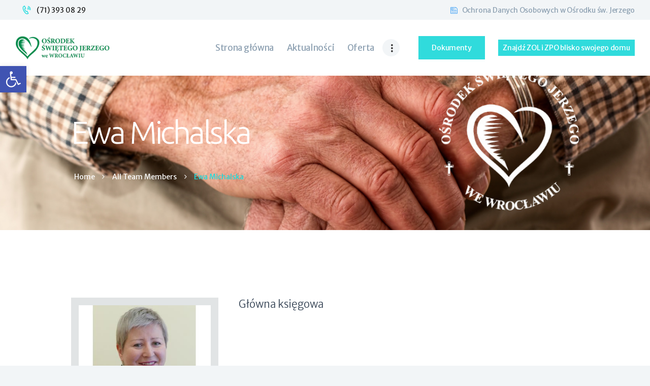

--- FILE ---
content_type: text/css
request_url: http://rydygiera.pl/wp-content/uploads/js_composer/custom.css?ver=6.0.5
body_size: 109
content:
.sc_services_item_title{
    color: rgb(79,227,121) !important;
}

.sc_services_item_content{
    color: black;
}

--- FILE ---
content_type: text/css
request_url: http://rydygiera.pl/wp-content/themes/shieldgroup/css/__colors.css
body_size: 50450
content:
/* ATTENTION! This file was generated automatically! Don&#039;t change it!!!
----------------------------------------------------------------------- */
body{font-family:"Merriweather Sans",sans-serif;	font-size:17px;	font-weight:300;	font-style:normal;	line-height:1.53em;	text-decoration:none;	text-transform:none}p,ul,ol,dl,blockquote,address{margin-top:0em;	margin-bottom:1.4em}h1,.front_page_section_caption{font-family:"Ubuntu",sans-serif;	font-size:4.48em;	font-weight:300;	font-style:normal;	line-height:1em;	text-decoration:none;	text-transform:none;	letter-spacing:-1.8px;	margin-top:7.5rem;	margin-bottom:6.05rem}h2{font-family:"Ubuntu",sans-serif;	font-size:3.824em;	font-weight:300;	font-style:normal;	line-height:1.08em;	text-decoration:none;	text-transform:none;	letter-spacing:-1.3px;	margin-top:7.5rem;	margin-bottom:6rem}h3{font-family:"Ubuntu",sans-serif;	font-size:3.118em;	font-weight:300;	font-style:normal;	line-height:1.13em;	text-decoration:none;	text-transform:none;	letter-spacing:-1px;	margin-top:7.65rem;	margin-bottom:4.6rem}h4{font-family:"Ubuntu",sans-serif;	font-size:2.529em;	font-weight:300;	font-style:normal;	line-height:1.23em;	text-decoration:none;	text-transform:none;	letter-spacing:-0.8px;	margin-top:7.5rem;	margin-bottom:4.25rem}h5{font-family:"Ubuntu",sans-serif;	font-size:1.882em;	font-weight:300;	font-style:normal;	line-height:1.09em;	text-decoration:none;	text-transform:none;	letter-spacing:-0.7px;	margin-top:7.6rem;	margin-bottom:2.3rem}h6{font-family:"Merriweather Sans",sans-serif;	font-size:1.294em;	font-weight:300;	font-style:normal;	line-height:1.27em;	text-decoration:none;	text-transform:none;	letter-spacing:-0.4px;	margin-top:8.1rem;	margin-bottom:1.35rem}input[type="text"],input[type="number"],input[type="email"],input[type="tel"],input[type="search"],input[type="password"],textarea,textarea.wp-editor-area,.select_container,select,.select_container select{font-family:"Merriweather Sans",sans-serif;	font-size:0.941em;	font-weight:300;	font-style:normal;	line-height:1.2em;	text-decoration:none;	text-transform:none;	letter-spacing:0px}button,input[type="button"],input[type="reset"],input[type="submit"],.theme_button,.gallery_preview_show .post_readmore,.post_item .more-link,div.esg-filter-wrapper .esg-filterbutton>span,.mptt-navigation-tabs li a,.shieldgroup_tabs .shieldgroup_tabs_titles li a{font-family:"Merriweather Sans",sans-serif;	font-size:1em;	font-weight:400;	font-style:normal;	line-height:1.5em;	text-decoration:none;	text-transform:none;	letter-spacing:-0.3px}.top_panel .slider_engine_revo .slide_title{font-family:"Ubuntu",sans-serif}blockquote,mark,ins,.logo_text,.post_price.price,.theme_scroll_down{font-family:"Ubuntu",sans-serif}.post_meta{font-family:"Merriweather Sans",sans-serif;	font-size:14px;	font-weight:400;	font-style:normal;	line-height:1.5em;	text-decoration:none;	text-transform:none;	letter-spacing:0px;	margin-top:0.4em}.post-date,.rss-date .post_date,.post_meta_item,.post_counters_item,.comments_list_wrap .comment_date,.comments_list_wrap .comment_time,.comments_list_wrap .comment_counters,.top_panel .slider_engine_revo .slide_subtitle,.logo_slogan,fieldset legend,figure figcaption,.wp-caption .wp-caption-text,.wp-caption .wp-caption-dd,.wp-caption-overlay .wp-caption .wp-caption-text,.wp-caption-overlay .wp-caption .wp-caption-dd,.format-audio .post_featured .post_audio_author,.trx_addons_audio_player .audio_author,.post_item_single .post_content .post_meta,.author_bio .author_link,.comments_list_wrap .comment_posted,.comments_list_wrap .comment_reply{font-family:"Merriweather Sans",sans-serif}.search_wrap .search_results .post_meta_item,.search_wrap .search_results .post_counters_item{font-family:"Merriweather Sans",sans-serif}.logo_text{font-family:"Ubuntu",sans-serif;	font-size:1.765em;	font-weight:500;	font-style:normal;	line-height:1.25em;	text-decoration:none;	text-transform:none;	letter-spacing:-0.8px}.logo_footer_text{font-family:"Ubuntu",sans-serif}.menu_main_nav_area{font-size:17px;	line-height:1.25em}.menu_main_nav>li,.menu_main_nav>li>a{font-family:"Merriweather Sans",sans-serif;	font-weight:400;	font-style:normal;	text-decoration:none;	text-transform:none;	letter-spacing:-0.3px}.menu_main_nav>li ul,.menu_main_nav>li ul>li,.menu_main_nav>li ul>li>a{font-family:"Merriweather Sans",sans-serif;	font-size:17px;	font-weight:400;	font-style:normal;	line-height:1.5em;	text-decoration:none;	text-transform:none;	letter-spacing:0px}.menu_mobile .menu_mobile_nav_area>ul>li,.menu_mobile .menu_mobile_nav_area>ul>li>a{font-family:"Merriweather Sans",sans-serif}.menu_mobile .menu_mobile_nav_area>ul>li li,.menu_mobile .menu_mobile_nav_area>ul>li li>a{font-family:"Merriweather Sans",sans-serif}.sc_layouts_row input[type="text"]{font-family:"Merriweather Sans",sans-serif;	font-size:17px;	font-weight:400;	font-style:normal;	line-height:1.25em}.sc_layouts_row .sc_button{font-family:"Merriweather Sans",sans-serif;	font-size:1em;	font-weight:400;	font-style:normal;	line-height:1.5em;	text-decoration:none;	text-transform:none;	letter-spacing:-0.3px}.sc_layouts_menu_nav>li,.sc_layouts_menu_nav>li>a{font-family:"Merriweather Sans",sans-serif;	font-weight:400;	font-size:17px;	font-style:normal;	text-decoration:none;	text-transform:none;	letter-spacing:-0.3px}.sc_layouts_menu_popup .sc_layouts_menu_nav>li,.sc_layouts_menu_popup .sc_layouts_menu_nav>li>a,.sc_layouts_menu_nav>li ul,.sc_layouts_menu_nav>li ul>li,.sc_layouts_menu_nav>li ul>li>a{font-family:"Merriweather Sans",sans-serif;	font-size:17px;	font-weight:400;	font-style:normal;	line-height:1.5em;	text-decoration:none;	text-transform:none;	letter-spacing:0px}.sc_skills_pie.sc_skills_compact_off .sc_skills_item_title,.sc_dishes_compact .sc_services_item_title,.sc_services_iconed .sc_services_item_title{font-family:"Merriweather Sans",sans-serif}.toc_menu_item .toc_menu_description,.sc_recent_news .post_item .post_footer .post_counters .post_counters_item,.sc_item_subtitle.sc_item_title_style_shadow,.sc_icons_item_title,.sc_price_item_title,.sc_price_item_price,.sc_courses_default .sc_courses_item_price,.sc_courses_default .trx_addons_hover_content .trx_addons_hover_links a,.sc_promo_modern .sc_promo_link2 span+span,.sc_skills_counter .sc_skills_total,.sc_skills_pie.sc_skills_compact_off .sc_skills_total,.slider_container .slide_info.slide_info_large .slide_title,.slider_style_modern .slider_controls_label span + span,.slider_pagination_wrap,.sc_slider_controller_info{font-family:"Ubuntu",sans-serif}.sc_item_subtitle,.sc_recent_news .post_item .post_meta,.sc_action_item_description,.sc_price_item_description,.sc_price_item_details,.sc_courses_default .sc_courses_item_date,.courses_single .courses_page_meta,.sc_promo_modern .sc_promo_link2 span,.sc_skills_counter .sc_skills_item_title,.slider_style_modern .slider_controls_label span,.slider_titles_outside_wrap .slide_cats,.slider_titles_outside_wrap .slide_subtitle,.sc_team .sc_team_item_subtitle,.sc_dishes .sc_dishes_item_subtitle,.sc_services .sc_services_item_subtitle,.team_member_page .team_member_brief_info_text,.sc_testimonials_item_author_title,.sc_testimonials_item_content:before{font-family:"Merriweather Sans",sans-serif}.sc_button,.sc_button_simple,.sc_form button{font-family:"Merriweather Sans",sans-serif;	font-size:1em;	font-weight:400;	font-style:normal;	line-height:1.5em;	text-decoration:none;	text-transform:none;	letter-spacing:-0.3px}.sc_promo_modern .sc_promo_link2{font-family:"Merriweather Sans",sans-serif}.properties_search_form .properties_search_basic,.cars_search_form .cars_search_basic,.sc_promo_modern .sc_promo_link2,.sc_slider_controls .slider_controls_wrap>a,.sc_slider_controls .slider_progress,.sc_slider_controls .slider_progress_bar,.slider_container.slider_controls_side .slider_controls_wrap>a,.slider_outer_controls_side .slider_controls_wrap>a,.slider_outer_controls_top .slider_controls_wrap>a,.slider_outer_controls_bottom .slider_controls_wrap>a{-webkit-border-radius:0; -ms-border-radius:0; border-radius:0}.sc_button,.sc_form button,.sc_matches_item_pair .sc_matches_item_player .post_featured>img{-webkit-border-radius:0; -ms-border-radius:0; border-radius:0}.trx_addons_scroll_to_top,.socials_wrap .social_item .social_icon,.sc_matches_other .sc_matches_item_logo1 img,.sc_matches_other .sc_matches_item_logo2 img,.sc_points_table .sc_points_table_logo img{-webkit-border-radius:0; -ms-border-radius:0; border-radius:0}.widget .widget_title,.sc_testimonials_item_author_title,.sc_icons.sc_icons_size_small .sc_icons_item_title,.sc_team_short .sc_team_item_title,.format-audio .post_featured .post_audio_title,.trx_addons_audio_player .audio_caption,.footer_wrap .widget_title,.footer_wrap .widgettitle,blockquote>a,blockquote>p>a,blockquote>cite,blockquote>p>cite,body .mejs-container *{font-family:"Merriweather Sans",sans-serif}.sc_layouts_row_type_normal a .sc_layouts_item_details_line2,.sc_testimonials_item_content,.sc_price_item_price_value,.vc_message_box,.sc_countdown_default .sc_countdown_digits,.sc_layouts_row_type_narrow .sc_layouts_item_details_line2,.trx_addons_dropcap{font-family:"Ubuntu",sans-serif}.vc_tta.vc_tta-accordion .vc_tta-panel-title .vc_tta-title-text{font-family:"Merriweather Sans",sans-serif}.vc_progress_bar.vc_progress_bar_narrow .vc_single_bar .vc_label .vc_label_units{font-family:"Merriweather Sans",sans-serif}button,input[type="button"],input[type="reset"],input[type="submit"],.theme_button,.post_item .post_item .more-link,.gallery_preview_show .post_readmore,input[type="text"],input[type="number"],input[type="email"],input[type="tel"],input[type="password"],input[type="search"],select,.select_container,textarea,.widget_search .search-field,.woocommerce.widget_product_search .search_field,.widget_display_search #bbp_search,#bbpress-forums #bbp-search-form #bbp_search,.comments_wrap .comments_field input,.comments_wrap .comments_field textarea,.select2-container.select2-container--default span.select2-choice,.select2-container.select2-container--default span.select2-selection,.sc_edd_details .downloads_page_tags .downloads_page_data>a,.widget_product_tag_cloud a,.widget_tag_cloud a{-webkit-border-radius:0; -ms-border-radius:0; border-radius:0}.select_container:before{-webkit-border-radius:0 0 0 0; -ms-border-radius:0 0 0 0; border-radius:0 0 0 0}textarea.wp-editor-area{-webkit-border-radius:0 0 0 0; -ms-border-radius:0 0 0 0; border-radius:0 0 0 0}/* Radius 50% or 0 */.widget li a>img,.widget li span>img{-webkit-border-radius:0; -ms-border-radius:0; border-radius:0}.scheme_default body{background-color:#ffffff}.scheme_default{color:#8ea1b2}.scheme_default h1,.scheme_default h2,.scheme_default h3,.scheme_default h4,.scheme_default h5,.scheme_default h6,.scheme_default h1 a,.scheme_default h2 a,.scheme_default h3 a,.scheme_default h4 a,.scheme_default h5 a,.scheme_default h6 a,.scheme_default li a,.scheme_default [class*="color_style_"] h1 a,.scheme_default [class*="color_style_"] h2 a,.scheme_default [class*="color_style_"] h3 a,.scheme_default [class*="color_style_"] h4 a,.scheme_default [class*="color_style_"] h5 a,.scheme_default [class*="color_style_"] h6 a,.scheme_default [class*="color_style_"] li a{color:#384657}.scheme_default h1 a:hover,.scheme_default h2 a:hover,.scheme_default h3 a:hover,.scheme_default h4 a:hover,.scheme_default h5 a:hover,.scheme_default h6 a:hover,.scheme_default li a:hover{color:#369df5}.scheme_default .color_style_link2 h1 a:hover,.scheme_default .color_style_link2 h2 a:hover,.scheme_default .color_style_link2 h3 a:hover,.scheme_default .color_style_link2 h4 a:hover,.scheme_default .color_style_link2 h5 a:hover,.scheme_default .color_style_link2 h6 a:hover,.scheme_default .color_style_link2 li a:hover{color:#5637d7}.scheme_default .color_style_link3 h1 a:hover,.scheme_default .color_style_link3 h2 a:hover,.scheme_default .color_style_link3 h3 a:hover,.scheme_default .color_style_link3 h4 a:hover,.scheme_default .color_style_link3 h5 a:hover,.scheme_default .color_style_link3 h6 a:hover,.scheme_default .color_style_link3 li a:hover{color:#d1e9fe}.scheme_default .color_style_dark h1 a:hover,.scheme_default .color_style_dark h2 a:hover,.scheme_default .color_style_dark h3 a:hover,.scheme_default .color_style_dark h4 a:hover,.scheme_default .color_style_dark h5 a:hover,.scheme_default .color_style_dark h6 a:hover,.scheme_default .color_style_dark li a:hover{color:#369df5}.scheme_default code{color:#333333;	background-color:#f2f5f7;	border-color:#e5e5e5}.scheme_default code a{color:#1cdbdd}.scheme_default code a:hover{color:#72cfd5}.scheme_default a{color:#369df5}.scheme_default a:hover{color:#1cdbdd}.scheme_default .color_style_link2 a{color:#5637d7}.scheme_default .color_style_link2 a:hover{color:#4228b4}.scheme_default .color_style_link3 a{color:#d1e9fe}.scheme_default .color_style_link3 a:hover{color:#3d9ff2}.scheme_default .color_style_dark a{color:#384657}.scheme_default .color_style_dark a:hover{color:#369df5}.scheme_default blockquote{color:#96a1ab;	background-color:#1f2529}.scheme_default blockquote:before{color:#72cfd5}.scheme_default blockquote a{color:#72cfd5}.scheme_default blockquote a:hover{color:#fe7259}.scheme_default table th,.scheme_default table th + th,.scheme_default table td + th{border-color:#2a323c}.scheme_default table td,.scheme_default table th + td,.scheme_default table td + td{color:#1d1d1d;	border-color:#ffffff}.scheme_default table th{color:#96a1ab;	background-color:#1f2529}.scheme_default table th b,.scheme_default table th strong{color:#96a1ab}.scheme_default table>tbody>tr:nth-child(2n+1)>td{background-color:rgba(242,245,247,0.4)}.scheme_default table>tbody>tr:nth-child(2n)>td{background-color:rgba(242,245,247,0.2)}.scheme_default table th a:hover{color:#96a1ab}.scheme_default hr{border-color:#e1e4e5}.scheme_default figure figcaption,.scheme_default .wp-caption .wp-caption-text,.scheme_default .wp-caption .wp-caption-dd,.scheme_default .wp-caption-overlay .wp-caption .wp-caption-text,.scheme_default .wp-caption-overlay .wp-caption .wp-caption-dd{color:#8ea1b2;	background-color:rgba(255,255,255,0.8)}.scheme_default ul>li:before{color:#369df5}.scheme_default button[disabled],.scheme_default input[type="submit"][disabled],.scheme_default input[type="button"][disabled]{color:#8ea1b2 !important}.scheme_default .widget_search form:after,.scheme_default .woocommerce.widget_product_search form:after,.scheme_default .widget_display_search form:after,.scheme_default #bbpress-forums #bbp-search-form:after{color:#369df5}.scheme_default .widget_search form:hover:after,.scheme_default .woocommerce.widget_product_search form:hover:after,.scheme_default .widget_display_search form:hover:after,.scheme_default #bbpress-forums #bbp-search-form:hover:after{color:#369df5}.scheme_default .widget_search input[type="submit"]:hover{color:#1cdbdd}.scheme_default fieldset{border-color:#e1e4e5}.scheme_default fieldset legend{color:#384657;	background-color:#ffffff}.scheme_default input[type="text"],.scheme_default input[type="number"],.scheme_default input[type="email"],.scheme_default input[type="tel"],.scheme_default input[type="search"],.scheme_default input[type="password"],.scheme_default .select_container,.scheme_default .select2-container.select2-container--default span.select2-choice,.scheme_default .select2-container.select2-container--default span.select2-selection,.scheme_default .select2-container.select2-container--default .select2-selection--single .select2-selection__rendered,.scheme_default .select2-container.select2-container--default .select2-selection--multiple,.scheme_default textarea,.scheme_default textarea.wp-editor-area,.scheme_default #buddypress .dir-search input[type="search"],.scheme_default #buddypress .dir-search input[type="text"],.scheme_default #buddypress .groups-members-search input[type="search"],.scheme_default #buddypress .groups-members-search input[type="text"],.scheme_default #buddypress .standard-form input[type="color"],.scheme_default #buddypress .standard-form input[type="date"],.scheme_default #buddypress .standard-form input[type="datetime-local"],.scheme_default #buddypress .standard-form input[type="datetime"],.scheme_default #buddypress .standard-form input[type="email"],.scheme_default #buddypress .standard-form input[type="month"],.scheme_default #buddypress .standard-form input[type="number"],.scheme_default #buddypress .standard-form input[type="password"],.scheme_default #buddypress .standard-form input[type="range"],.scheme_default #buddypress .standard-form input[type="search"],.scheme_default #buddypress .standard-form input[type="tel"],.scheme_default #buddypress .standard-form input[type="text"],.scheme_default #buddypress .standard-form input[type="time"],.scheme_default #buddypress .standard-form input[type="url"],.scheme_default #buddypress .standard-form input[type="week"],.scheme_default #buddypress .standard-form select,.scheme_default #buddypress .standard-form textarea,.scheme_default #buddypress form#whats-new-form textarea,.scheme_default #booked-page-form input[type="email"],.scheme_default #booked-page-form input[type="text"],.scheme_default #booked-page-form input[type="password"],.scheme_default #booked-page-form textarea,.scheme_default .booked-upload-wrap,.scheme_default .booked-upload-wrap input{color:#8ea1b2;	border-color:#f2f5f7;	background-color:#f2f5f7}.scheme_default input[type="text"]:focus,.scheme_default input[type="number"]:focus,.scheme_default input[type="email"]:focus,.scheme_default input[type="tel"]:focus,.scheme_default input[type="search"]:focus,.scheme_default input[type="password"]:focus,.scheme_default .select_container:hover,.scheme_default select option:hover,.scheme_default select option:focus,.scheme_default .select2-container.select2-container--default span.select2-choice:hover,.scheme_default .select2-container.select2-container--focus span.select2-choice,.scheme_default .select2-container.select2-container--open span.select2-choice,.scheme_default .select2-container.select2-container--focus span.select2-selection--single .select2-selection__rendered,.scheme_default .select2-container.select2-container--open span.select2-selection--single .select2-selection__rendered,.scheme_default .select2-container.select2-container--default span.select2-selection--single:hover .select2-selection__rendered,.scheme_default .select2-container.select2-container--default span.select2-selection--multiple:hover,.scheme_default .select2-container.select2-container--focus span.select2-selection--multiple,.scheme_default .select2-container.select2-container--open span.select2-selection--multiple,.scheme_default textarea:focus,.scheme_default textarea.wp-editor-area:focus,.scheme_default #buddypress .dir-search input[type="search"]:focus,.scheme_default #buddypress .dir-search input[type="text"]:focus,.scheme_default #buddypress .groups-members-search input[type="search"]:focus,.scheme_default #buddypress .groups-members-search input[type="text"]:focus,.scheme_default #buddypress .standard-form input[type="color"]:focus,.scheme_default #buddypress .standard-form input[type="date"]:focus,.scheme_default #buddypress .standard-form input[type="datetime-local"]:focus,.scheme_default #buddypress .standard-form input[type="datetime"]:focus,.scheme_default #buddypress .standard-form input[type="email"]:focus,.scheme_default #buddypress .standard-form input[type="month"]:focus,.scheme_default #buddypress .standard-form input[type="number"]:focus,.scheme_default #buddypress .standard-form input[type="password"]:focus,.scheme_default #buddypress .standard-form input[type="range"]:focus,.scheme_default #buddypress .standard-form input[type="search"]:focus,.scheme_default #buddypress .standard-form input[type="tel"]:focus,.scheme_default #buddypress .standard-form input[type="text"]:focus,.scheme_default #buddypress .standard-form input[type="time"]:focus,.scheme_default #buddypress .standard-form input[type="url"]:focus,.scheme_default #buddypress .standard-form input[type="week"]:focus,.scheme_default #buddypress .standard-form select:focus,.scheme_default #buddypress .standard-form textarea:focus,.scheme_default #buddypress form#whats-new-form textarea:focus,.scheme_default #booked-page-form input[type="email"]:focus,.scheme_default #booked-page-form input[type="text"]:focus,.scheme_default #booked-page-form input[type="password"]:focus,.scheme_default #booked-page-form textarea:focus,.scheme_default .booked-upload-wrap:hover,.scheme_default .booked-upload-wrap input:focus{color:#8ea1b2;	border-color:#30dbdc;	background-color:#f2f5f7}.scheme_default input[placeholder]::-webkit-input-placeholder,.scheme_default textarea[placeholder]::-webkit-input-placeholder{color:#8ea1b2}.scheme_default input[placeholder]::-moz-placeholder,.scheme_default textarea[placeholder]::-moz-placeholder{color:#8ea1b2}.scheme_default input[placeholder]:-ms-input-placeholder,.scheme_default textarea[placeholder]:-ms-input-placeholder{color:#8ea1b2}.scheme_default input[placeholder]::placeholder,.scheme_default textarea[placeholder]::placeholder{color:#8ea1b2}.scheme_default .select_container:before{color:#8ea1b2;	background-color:#f2f5f7}.scheme_default .select_container:focus:before,.scheme_default .select_container:hover:before{color:#8ea1b2;	background-color:#f2f5f7}.scheme_default .select_container:after{color:#8ea1b2}.scheme_default .select_container:focus:after,.scheme_default .select_container:hover:after{color:#8ea1b2}.scheme_default .select_container select{color:#8ea1b2;	background:#f2f5f7 !important}.scheme_default .select_container select:focus{color:#8ea1b2;	background-color:#f2f5f7 !important}.scheme_default .select2-dropdown,.scheme_default .select2-container.select2-container--focus span.select2-selection,.scheme_default .select2-container.select2-container--open span.select2-selection{color:#8ea1b2;	border-color:#30dbdc;	background:#f2f5f7}.scheme_default .select2-container .select2-results__option{color:#8ea1b2;	background:#f2f5f7}.scheme_default .select2-dropdown .select2-highlighted,.scheme_default .select2-container .select2-results__option--highlighted[aria-selected]{color:#ffffff;	background:#369df5}.scheme_default input[type="radio"] + label:before,.scheme_default input[type="checkbox"] + label:before{border-color:#e1e4e5;	background-color:#ffffff}.scheme_default .sc_button_simple:not(.sc_button_bg_image),.scheme_default .sc_button_simple:not(.sc_button_bg_image):before,.scheme_default .sc_button_simple:not(.sc_button_bg_image):after{color:#369df5}.scheme_default .sc_button_simple:not(.sc_button_bg_image):hover,.scheme_default .sc_button_simple:not(.sc_button_bg_image):hover:before,.scheme_default .sc_button_simple:not(.sc_button_bg_image):hover:after{color:#1cdbdd !important}.scheme_default .sc_button_simple.color_style_link2:not(.sc_button_bg_image),.scheme_default .sc_button_simple.color_style_link2:not(.sc_button_bg_image):before,.scheme_default .sc_button_simple.color_style_link2:not(.sc_button_bg_image):after,.scheme_default .color_style_link2 .sc_button_simple:not(.sc_button_bg_image),.scheme_default .color_style_link2 .sc_button_simple:not(.sc_button_bg_image):before,.scheme_default .color_style_link2 .sc_button_simple:not(.sc_button_bg_image):after{color:#5637d7}.scheme_default .sc_button_simple.color_style_link2:not(.sc_button_bg_image):hover,.scheme_default .sc_button_simple.color_style_link2:not(.sc_button_bg_image):hover:before,.scheme_default .sc_button_simple.color_style_link2:not(.sc_button_bg_image):hover:after,.scheme_default .color_style_link2 .sc_button_simple:not(.sc_button_bg_image):hover,.scheme_default .color_style_link2 .sc_button_simple:not(.sc_button_bg_image):hover:before,.scheme_default .color_style_link2 .sc_button_simple:not(.sc_button_bg_image):hover:after{color:#4228b4}.scheme_default .sc_button_simple.color_style_link3:not(.sc_button_bg_image),.scheme_default .sc_button_simple.color_style_link3:not(.sc_button_bg_image):before,.scheme_default .sc_button_simple.color_style_link3:not(.sc_button_bg_image):after,.scheme_default .color_style_link3 .sc_button_simple:not(.sc_button_bg_image),.scheme_default .color_style_link3 .sc_button_simple:not(.sc_button_bg_image):before,.scheme_default .color_style_link3 .sc_button_simple:not(.sc_button_bg_image):after{color:#d1e9fe}.scheme_default .sc_button_simple.color_style_link3:not(.sc_button_bg_image):hover,.scheme_default .sc_button_simple.color_style_link3:not(.sc_button_bg_image):hover:before,.scheme_default .sc_button_simple.color_style_link3:not(.sc_button_bg_image):hover:after,.scheme_default .color_style_link3 .sc_button_simple:not(.sc_button_bg_image):hover,.scheme_default .color_style_link3 .sc_button_simple:not(.sc_button_bg_image):hover:before,.scheme_default .color_style_link3 .sc_button_simple:not(.sc_button_bg_image):hover:after{color:#3d9ff2}.scheme_default .sc_button_simple.color_style_dark:not(.sc_button_bg_image),.scheme_default .sc_button_simple.color_style_dark:not(.sc_button_bg_image):before,.scheme_default .sc_button_simple.color_style_dark:not(.sc_button_bg_image):after,.scheme_default .color_style_dark .sc_button_simple:not(.sc_button_bg_image),.scheme_default .color_style_dark .sc_button_simple:not(.sc_button_bg_image):before,.scheme_default .color_style_dark .sc_button_simple:not(.sc_button_bg_image):after{color:#384657}.scheme_default .sc_button_simple.color_style_dark:not(.sc_button_bg_image):hover,.scheme_default .sc_button_simple.color_style_dark:not(.sc_button_bg_image):hover:before,.scheme_default .sc_button_simple.color_style_dark:not(.sc_button_bg_image):hover:after,.scheme_default .color_style_dark .sc_button_simple:not(.sc_button_bg_image):hover,.scheme_default .color_style_dark .sc_button_simple:not(.sc_button_bg_image):hover:before,.scheme_default .color_style_dark .sc_button_simple:not(.sc_button_bg_image):hover:after{color:#369df5}.scheme_default .sc_button_bordered:not(.sc_button_bg_image){color:#369df5;	border-color:#369df5}.scheme_default .sc_button_bordered:not(.sc_button_bg_image):hover{color:#1cdbdd !important;	border-color:#1cdbdd !important}.scheme_default .sc_button_bordered.color_style_link2:not(.sc_button_bg_image){color:#5637d7;	border-color:#5637d7}.scheme_default .sc_button_bordered.color_style_link2:not(.sc_button_bg_image):hover{color:#4228b4 !important;	border-color:#4228b4 !important}.scheme_default .sc_button_bordered.color_style_link3:not(.sc_button_bg_image){color:#d1e9fe;	border-color:#d1e9fe}.scheme_default .sc_button_bordered.color_style_link3:not(.sc_button_bg_image):hover{color:#3d9ff2 !important;	border-color:#3d9ff2 !important}.scheme_default .sc_button_bordered.color_style_dark:not(.sc_button_bg_image){color:#384657;	border-color:#384657}.scheme_default .sc_button_bordered.color_style_dark:not(.sc_button_bg_image):hover{color:#369df5 !important;	border-color:#369df5 !important}.scheme_default button,.scheme_default input[type="reset"],.scheme_default input[type="submit"],.scheme_default input[type="button"],.scheme_default .post_item .more-link,.scheme_default .comments_wrap .form-submit input[type="submit"],/* BB & Buddy Press */.scheme_default #buddypress .comment-reply-link,.scheme_default #buddypress .generic-button a,.scheme_default #buddypress a.button,.scheme_default #buddypress button,.scheme_default #buddypress input[type="button"],.scheme_default #buddypress input[type="reset"],.scheme_default #buddypress input[type="submit"],.scheme_default #buddypress ul.button-nav li a,.scheme_default a.bp-title-button,.scheme_default .booked-calendar-wrap .booked-appt-list .timeslot .timeslot-people button,.scheme_default body #booked-profile-page .booked-profile-appt-list .appt-block .booked-cal-buttons .google-cal-button>a,.scheme_default body #booked-profile-page input[type="submit"],.scheme_default body #booked-profile-page button,.scheme_default body .booked-list-view input[type="submit"],.scheme_default body .booked-list-view button,.scheme_default body table.booked-calendar input[type="submit"],.scheme_default body table.booked-calendar button,.scheme_default body .booked-modal input[type="submit"],.scheme_default body .booked-modal button,.scheme_default .sc_button_default,.scheme_default .sc_button:not(.sc_button_simple):not(.sc_button_bordered):not(.sc_button_bg_image),.scheme_default .socials_share:not(.socials_type_drop) .social_icon,.scheme_default #tribe-bar-form .tribe-bar-submit input[type="submit"],.scheme_default #tribe-bar-form.tribe-bar-mini .tribe-bar-submit input[type="submit"],.scheme_default #tribe-bar-views li.tribe-bar-views-option a,.scheme_default #tribe-bar-views .tribe-bar-views-list .tribe-bar-views-option.tribe-bar-active a,.scheme_default #tribe-events .tribe-events-button,.scheme_default .tribe-events-button,.scheme_default .tribe-events-cal-links a,.scheme_default .tribe-events-sub-nav li a,.scheme_default .edd_download_purchase_form .button,.scheme_default #edd-purchase-button,.scheme_default .edd-submit.button,.scheme_default .widget_edd_cart_widget .edd_checkout a,.scheme_default .sc_edd_details .downloads_page_tags .downloads_page_data>a,.scheme_default .woocommerce #respond input#submit,.scheme_default .woocommerce .button,.scheme_default .woocommerce-page .button,.scheme_default .woocommerce a.button,.scheme_default .woocommerce-page a.button,.scheme_default .woocommerce button.button,.scheme_default .woocommerce-page button.button,.scheme_default .woocommerce input.button,.scheme_default .woocommerce-page input.button,.scheme_default .woocommerce input[type="button"],.scheme_default .woocommerce-page input[type="button"],.scheme_default .woocommerce input[type="submit"],.scheme_default .woocommerce-page input[type="submit"],.scheme_default .woocommerce #respond input#submit.alt,.scheme_default .woocommerce a.button.alt,.scheme_default .woocommerce button.button.alt,.scheme_default .woocommerce input.button.alt{color:#369df5;	background-color:#d1e9fe}.scheme_default .theme_button{color:#ffffff !important;	background-color:#369df5 !important}.scheme_default .theme_button.color_style_link2{background-color:#5637d7 !important}.scheme_default .theme_button.color_style_link3{background-color:#d1e9fe !important}.scheme_default .theme_button.color_style_dark{color:#ffffff !important;	background-color:#384657 !important}.scheme_default .sc_price_item_link{color:#ffffff;	background-color:#72cfd5}.scheme_default .sc_button_default.color_style_link2,.scheme_default .sc_button.color_style_link2:not(.sc_button_simple):not(.sc_button_bordered):not(.sc_button_bg_image){background-color:#5637d7;	color:#ffffff}.scheme_default .sc_button_default.color_style_link3,.scheme_default .sc_button.color_style_link3:not(.sc_button_simple):not(.sc_button_bordered):not(.sc_button_bg_image){background-color:#30dbdc;	color:#ffffff}.scheme_default .sc_button_default.color_style_dark,.scheme_default .sc_button.color_style_dark:not(.sc_button_simple):not(.sc_button_bordered):not(.sc_button_bg_image){color:#ffffff;	background-color:#384657}.scheme_default .search_wrap .search_submit:before{color:#8ea1b2}.scheme_default button:hover,.scheme_default button:focus,.scheme_default input[type="submit"]:hover,.scheme_default input[type="submit"]:focus,.scheme_default input[type="reset"]:hover,.scheme_default input[type="reset"]:focus,.scheme_default input[type="button"]:hover,.scheme_default input[type="button"]:focus,.scheme_default .post_item .more-link:hover,.scheme_default .comments_wrap .form-submit input[type="submit"]:hover,.scheme_default .comments_wrap .form-submit input[type="submit"]:focus,/* BB & Buddy Press */.scheme_default #buddypress .comment-reply-link:hover,.scheme_default #buddypress .generic-button a:hover,.scheme_default #buddypress a.button:hover,.scheme_default #buddypress button:hover,.scheme_default #buddypress input[type="button"]:hover,.scheme_default #buddypress input[type="reset"]:hover,.scheme_default #buddypress input[type="submit"]:hover,.scheme_default #buddypress ul.button-nav li a:hover,.scheme_default a.bp-title-button:hover,.scheme_default .booked-calendar-wrap .booked-appt-list .timeslot .timeslot-people button:hover,.scheme_default body #booked-profile-page .booked-profile-appt-list .appt-block .booked-cal-buttons .google-cal-button>a:hover,.scheme_default body #booked-profile-page input[type="submit"]:hover,.scheme_default body #booked-profile-page button:hover,.scheme_default body .booked-list-view input[type="submit"]:hover,.scheme_default body .booked-list-view button:hover,.scheme_default body table.booked-calendar input[type="submit"]:hover,.scheme_default body table.booked-calendar button:hover,.scheme_default body .booked-modal input[type="submit"]:hover,.scheme_default body .booked-modal button:hover,.scheme_default .sc_button_default:hover,.scheme_default .sc_button:not(.sc_button_simple):not(.sc_button_bordered):not(.sc_button_bg_image):hover,.scheme_default .socials_share:not(.socials_type_drop) .social_icon:hover,.scheme_default #tribe-bar-form .tribe-bar-submit input[type="submit"]:hover,.scheme_default #tribe-bar-form .tribe-bar-submit input[type="submit"]:focus,.scheme_default #tribe-bar-form.tribe-bar-mini .tribe-bar-submit input[type="submit"]:hover,.scheme_default #tribe-bar-form.tribe-bar-mini .tribe-bar-submit input[type="submit"]:focus,.scheme_default #tribe-bar-views li.tribe-bar-views-option a:hover,.scheme_default #tribe-bar-views .tribe-bar-views-list .tribe-bar-views-option.tribe-bar-active a:hover,.scheme_default #tribe-events .tribe-events-button:hover,.scheme_default .tribe-events-button:hover,.scheme_default .tribe-events-cal-links a:hover,.scheme_default .tribe-events-sub-nav li a:hover,.scheme_default .edd_download_purchase_form .button:hover,.scheme_default .edd_download_purchase_form .button:active,.scheme_default .edd_download_purchase_form .button:focus,.scheme_default #edd-purchase-button:hover,.scheme_default #edd-purchase-button:active,.scheme_default #edd-purchase-button:focus,.scheme_default .edd-submit.button:hover,.scheme_default .edd-submit.button:active,.scheme_default .edd-submit.button:focus,.scheme_default .widget_edd_cart_widget .edd_checkout a:hover,.scheme_default .sc_edd_details .downloads_page_tags .downloads_page_data>a:hover,.scheme_default .woocommerce #respond input#submit:hover,.scheme_default .woocommerce .button:hover,.scheme_default .woocommerce-page .button:hover,.scheme_default .woocommerce a.button:hover,.scheme_default .woocommerce-page a.button:hover,.scheme_default .woocommerce button.button:hover,.scheme_default .woocommerce-page button.button:hover,.scheme_default .woocommerce input.button:hover,.scheme_default .woocommerce-page input.button:hover,.scheme_default .woocommerce input[type="button"]:hover,.scheme_default .woocommerce-page input[type="button"]:hover,.scheme_default .woocommerce input[type="submit"]:hover,.scheme_default .woocommerce-page input[type="submit"]:hover{color:#ffffff;	background-color:#3d9ff2}.scheme_default .woocommerce #respond input#submit.alt:hover,.scheme_default .woocommerce a.button.alt:hover,.scheme_default .woocommerce button.button.alt:hover,.scheme_default .woocommerce input.button.alt:hover{color:#ffffff;	background-color:#369df5}.scheme_default .theme_button:hover,.scheme_default .theme_button:focus{color:#ffffff !important;	background-color:#1cdbdd !important}.scheme_default .theme_button.color_style_link2:hover{background-color:#4228b4 !important}.scheme_default .theme_button.color_style_link3:hover{background-color:#3d9ff2 !important}.scheme_default .theme_button.color_style_dark:hover{color:#1d1d1d !important;	background-color:#369df5 !important}.scheme_default .sc_price_item:hover .sc_price_item_link,.scheme_default .sc_price_item_link:hover{color:#1d1d1d;	background-color:#fe7259}.scheme_default .sc_button_default.color_style_link2:hover,.scheme_default .sc_button.color_style_link2:not(.sc_button_simple):not(.sc_button_bordered):not(.sc_button_bg_image):hover{background-color:#4228b4}.scheme_default .sc_button_default.color_style_link3:hover,.scheme_default .sc_button.color_style_link3:not(.sc_button_simple):not(.sc_button_bordered):not(.sc_button_bg_image):hover{background-color:#23c6c8}.scheme_default .sc_button_default.color_style_dark:hover,.scheme_default .sc_button.color_style_dark:not(.sc_button_simple):not(.sc_button_bordered):not(.sc_button_bg_image):hover{color:#1d1d1d;	background-color:#369df5}.scheme_default .search_wrap .search_submit:hover:before{color:#8ea1b2}.scheme_default .mc4wp-form input[type="submit"],.scheme_default .woocommerce .woocommerce-message .button,.scheme_default .woocommerce .woocommerce-error .button,.scheme_default .woocommerce .woocommerce-info .button,.scheme_default .widget.woocommerce .button,.scheme_default .widget.woocommerce a.button,.scheme_default .widget.woocommerce button.button,.scheme_default .widget.woocommerce input.button,.scheme_default .widget.woocommerce input[type="button"],.scheme_default .widget.woocommerce input[type="submit"],.scheme_default .widget.WOOCS_CONVERTER .button,.scheme_default .widget.yith-woocompare-widget a.button,.scheme_default .widget_product_search .search_button{color:#369df5;	background-color:#d1e9fe}.scheme_default .mc4wp-form input[type="submit"]:hover,.scheme_default .mc4wp-form input[type="submit"]:focus,.scheme_default .woocommerce .woocommerce-message .button:hover,.scheme_default .woocommerce .woocommerce-error .button:hover,.scheme_default .woocommerce .woocommerce-info .button:hover,.scheme_default .widget.woocommerce .button:hover,.scheme_default .widget.woocommerce a.button:hover,.scheme_default .widget.woocommerce button.button:hover,.scheme_default .widget.woocommerce input.button:hover,.scheme_default .widget.woocommerce input[type="button"]:hover,.scheme_default .widget.woocommerce input[type="button"]:focus,.scheme_default .widget.woocommerce input[type="submit"]:hover,.scheme_default .widget.woocommerce input[type="submit"]:focus,.scheme_default .widget.WOOCS_CONVERTER .button:hover,.scheme_default .widget.yith-woocompare-widget a.button:hover,.scheme_default .widget_product_search .search_button:hover{color:#ffffff;	background-color:#369df5}.scheme_default .wp-editor-container input[type="button"]{background-color:#f2f5f7;	border-color:#e5e5e5;	color:#1d1d1d;	-webkit-box-shadow:0 1px 0 0 #dadada; -ms-box-shadow:0 1px 0 0 #dadada; box-shadow:0 1px 0 0 #dadada}.scheme_default .wp-editor-container input[type="button"]:hover,.scheme_default .wp-editor-container input[type="button"]:focus{background-color:#f8fafb;	border-color:#dadada;	color:#1cdbdd}.scheme_default .sticky{border-color:#e1e4e5}.scheme_default .sticky .label_sticky{border-top-color:#369df5}.scheme_default .sc_layouts_row,.scheme_default.sc_layouts_row{color:#8ea1b2;	background-color:#ffffff}.scheme_default .sc_layouts_row_delimiter,.scheme_default.sc_layouts_row_delimiter{border-color:#e1e4e5}.scheme_default .footer_wrap .sc_layouts_row_delimiter,.footer_wrap .scheme_default.vc_row .sc_layouts_row_delimiter,.footer_wrap .scheme_default.sc_layouts_row_delimiter,.scheme_default.footer_wrap .sc_layouts_row_delimiter{border-color:#e5e5e5}.scheme_default .sc_layouts_item_icon{color:#8ea1b2}.scheme_default .sc_layouts_item_details_line1{color:#369df5}.scheme_default .sc_layouts_item_details_line2{color:#384657}.scheme_default span.trx_addons_login_menu,.scheme_default span.trx_addons_login_menu:after{color:#333333;	background-color:#f2f5f7;	border-color:#e5e5e5}.scheme_default span.trx_addons_login_menu .trx_addons_login_menu_delimiter{border-color:#e5e5e5}.scheme_default span.trx_addons_login_menu .trx_addons_login_menu_item{color:#333333}.scheme_default span.trx_addons_login_menu .trx_addons_login_menu_item:hover{color:#1d1d1d;	background-color:#f8fafb}.scheme_default .sc_layouts_row_fixed_on{background-color:#ffffff}/* Row type:Narrow */.scheme_default .sc_layouts_row.sc_layouts_row_type_narrow,.scheme_default.sc_layouts_row.sc_layouts_row_type_narrow{color:#333333;	background-color:#f2f5f7}.scheme_default .sc_layouts_row_type_narrow .sc_layouts_item,.scheme_default.sc_layouts_row_type_narrow .sc_layouts_item{color:#333333}.scheme_default .sc_layouts_row_type_narrow .sc_layouts_item a,.scheme_default.sc_layouts_row_type_narrow .sc_layouts_item a{color:#333333}.scheme_default .sc_layouts_row_type_narrow .sc_layouts_item a:hover .sc_layouts_item_details_line2,.scheme_default .sc_layouts_row_type_narrow .sc_layouts_item a:hover,.scheme_default .sc_layouts_row_type_narrow .sc_layouts_item a:hover .sc_layouts_item_icon,.scheme_default.sc_layouts_row_type_narrow .sc_layouts_item a:hover,.scheme_default.sc_layouts_row_type_narrow .sc_layouts_item a:hover .sc_layouts_item_icon{color:#1cdbdd}.scheme_default .sc_layouts_row_type_narrow .sc_layouts_item_icon,.scheme_default.sc_layouts_row_type_narrow .sc_layouts_item_icon{color:#369df5}.scheme_default .sc_layouts_row_type_narrow .sc_layouts_item_details_line1,.scheme_default .sc_layouts_row_type_narrow .sc_layouts_item_details_line2,.scheme_default.sc_layouts_row_type_narrow .sc_layouts_item_details_line1,.scheme_default.sc_layouts_row_type_narrow .sc_layouts_item_details_line2{color:#8ea1b2}.scheme_default .sc_layouts_row_type_narrow .socials_wrap .social_item .social_icon,.scheme_default.sc_layouts_row_type_narrow .socials_wrap .social_item .social_icon{background-color:transparent;	color:#8ea1b2}.scheme_default .sc_layouts_row_type_narrow .socials_wrap .social_item:hover .social_icon,.scheme_default.sc_layouts_row_type_narrow .socials_wrap .social_item:hover .social_icon{background-color:transparent;	color:#369df5}.scheme_default .sc_layouts_row_type_narrow .sc_button,.scheme_default.sc_layouts_row_type_narrow .sc_button{background-color:transparent;	border-color:#1cdbdd;	color:#1cdbdd}.scheme_default .sc_layouts_row_type_narrow .sc_button:hover,.scheme_default.sc_layouts_row_type_narrow .sc_button:hover{background-color:transparent;	border-color:#72cfd5;	color:#72cfd5 !important}.scheme_default .sc_layouts_row_type_narrow .sc_button.color_style_link2,.scheme_default.sc_layouts_row_type_narrow .sc_button.color_style_link2{border-color:#30dbdc;	color:#30dbdc}.scheme_default .sc_layouts_row_type_narrow .sc_button.color_style_link2:hover,.scheme_default.sc_layouts_row_type_narrow .sc_button.color_style_link2:hover{border-color:#23c6c8;	color:#23c6c8 !important}.scheme_default .sc_layouts_row_type_narrow .sc_button.color_style_link3,.scheme_default.sc_layouts_row_type_narrow .sc_button.color_style_link3{border-color:#20b2f9;	color:#20b2f9}.scheme_default .sc_layouts_row_type_narrow .sc_button.color_style_link3:hover,.scheme_default.sc_layouts_row_type_narrow .sc_button.color_style_link2:hover{border-color:#ec8375;	color:#ec8375 !important}.scheme_default .sc_layouts_row_type_narrow .sc_button.color_style_dark,.scheme_default.sc_layouts_row_type_narrow .sc_button.color_style_dark{border-color:#1d1d1d;	color:#1d1d1d}.scheme_default .sc_layouts_row_type_narrow .sc_button.color_style_dark:hover,.scheme_default.sc_layouts_row_type_narrow .sc_button.color_style_dark:hover{border-color:#1cdbdd;	color:#1cdbdd !important}.scheme_default .sc_layouts_row_type_narrow .search_wrap .search_submit,.scheme_default.sc_layouts_row_type_narrow .search_wrap .search_submit{background-color:transparent;	color:#1cdbdd}.scheme_default .sc_layouts_row_type_narrow .search_wrap .search_field,.scheme_default.sc_layouts_row_type_narrow .search_wrap .search_field{color:#333333}.scheme_default .sc_layouts_row_type_narrow .search_wrap .search_field::-webkit-input-placeholder,.scheme_default.sc_layouts_row_type_narrow .search_wrap .search_field::-webkit-input-placeholder{color:#333333}.scheme_default .sc_layouts_row_type_narrow .search_wrap .search_field::-moz-placeholder,.scheme_default.sc_layouts_row_type_narrow .search_wrap .search_field::-moz-placeholder{color:#333333}.scheme_default .sc_layouts_row_type_narrow .search_wrap .search_field:-ms-input-placeholder,.scheme_default.sc_layouts_row_type_narrow .search_wrap .search_field:-ms-input-placeholder{color:#333333}.scheme_default .sc_layouts_row_type_narrow .search_wrap .search_field:focus,.scheme_default.sc_layouts_row_type_narrow .search_wrap .search_field:focus{color:#1d1d1d}/* Row type:Compact */.scheme_default .sc_layouts_row_type_compact .sc_layouts_item,.scheme_default.sc_layouts_row_type_compact .sc_layouts_item{color:#8ea1b2}.scheme_default .sc_layouts_row_type_compact .sc_layouts_item a:not(.sc_button):not(.button),.scheme_default.sc_layouts_row_type_compact .sc_layouts_item a:not(.sc_button):not(.button){color:#8ea1b2}.scheme_default .sc_layouts_row_type_compact .sc_layouts_item a:not(.sc_button):not(.button):hover,.scheme_default.sc_layouts_row_type_compact .sc_layouts_item a:not(.sc_button):not(.button):hover,.scheme_default .sc_layouts_row_type_compact .sc_layouts_item a:hover .sc_layouts_item_icon,.scheme_default.sc_layouts_row_type_compact .sc_layouts_item a:hover .sc_layouts_item_icon{color:#384657}.scheme_default .sc_layouts_row_type_compact .sc_layouts_item_icon,.scheme_default.sc_layouts_row_type_compact .sc_layouts_item_icon{color:#369df5}.scheme_default .sc_layouts_row_type_compact .sc_layouts_item_details_line1,.scheme_default .sc_layouts_row_type_compact .sc_layouts_item_details_line2,.scheme_default.sc_layouts_row_type_compact .sc_layouts_item_details_line1,.scheme_default.sc_layouts_row_type_compact .sc_layouts_item_details_line2{color:#8ea1b2}.scheme_default .sc_layouts_row_type_compact .socials_wrap .social_item .social_icon,.scheme_default.sc_layouts_row_type_compact .socials_wrap .social_item .social_icon{background-color:transparent;	color:#384657}.scheme_default .sc_layouts_row_type_compact .socials_wrap .social_item:hover .social_icon,.scheme_default.sc_layouts_row_type_compact .socials_wrap .social_item:hover .social_icon{background-color:transparent;	color:#1cdbdd}.scheme_default .sc_layouts_row_type_compact .search_wrap .search_submit,.scheme_default.sc_layouts_row_type_compact .search_wrap .search_submit{background-color:transparent;	color:#384657}.scheme_default .sc_layouts_row_type_compact .search_wrap .search_submit:hover,.scheme_default.sc_layouts_row_type_compact .search_wrap .search_submit:hover{background-color:transparent;	color:#1cdbdd}.scheme_default .sc_layouts_row_type_compact .search_wrap.search_style_normal .search_submit,.scheme_default.sc_layouts_row_type_compact .search_wrap.search_style_normal .search_submit{color:#369df5}.scheme_default .sc_layouts_row_type_compact .search_wrap.search_style_normal .search_submit:hover,.scheme_default.sc_layouts_row_type_compact .search_wrap.search_style_normal .search_submit:hover{color:#1cdbdd}.scheme_default .sc_layouts_row_type_compact .search_wrap .search_field::-webkit-input-placeholder,.scheme_default.sc_layouts_row_type_compact .search_wrap .search_field::-webkit-input-placeholder{color:#8ea1b2}.scheme_default .sc_layouts_row_type_compact .search_wrap .search_field::-moz-placeholder,.scheme_default.sc_layouts_row_type_compact .search_wrap .search_field::-moz-placeholder{color:#8ea1b2}.scheme_default .sc_layouts_row_type_compact .search_wrap .search_field:-ms-input-placeholder,.scheme_default.sc_layouts_row_type_compact .search_wrap .search_field:-ms-input-placeholder{color:#8ea1b2}/* Row type:Normal */.scheme_default .sc_layouts_row_type_normal .sc_layouts_item,.scheme_default.sc_layouts_row_type_normal .sc_layouts_item{color:#8ea1b2}.scheme_default .sc_layouts_row_type_normal .sc_layouts_item a,.scheme_default.sc_layouts_row_type_normal .sc_layouts_item a{color:#8ea1b2}.scheme_default .sc_layouts_row_type_normal .sc_layouts_item a:hover,.scheme_default.sc_layouts_row_type_normal .sc_layouts_item a:hover,.scheme_default .sc_layouts_row_type_normal .sc_layouts_item a:hover .sc_layouts_item_icon,.scheme_default.sc_layouts_row_type_normal .sc_layouts_item a:hover .sc_layouts_item_icon{color:#1cdbdd}.scheme_default .sc_layouts_row_type_normal .search_wrap .search_submit,.scheme_default.sc_layouts_row_type_normal .search_wrap .search_submit{background-color:transparent;	color:#8ea1b2}.scheme_default .sc_layouts_row_type_normal .search_wrap .search_submit:hover,.scheme_default.sc_layouts_row_type_normal .search_wrap .search_submit:hover{background-color:transparent;	color:#8ea1b2}.scheme_default .sc_layouts_logo b{color:#384657}.scheme_default .sc_layouts_logo i{color:#369df5}.scheme_default .sc_layouts_logo_text{color:#369df5}.scheme_default .sc_layouts_logo:hover .logo_text{color:#384657}.scheme_default .logo_slogan{color:#8ea1b2}.scheme_default .search_style_expand.search_opened{background-color:#ffffff;	border-color:#e1e4e5}.scheme_default .search_style_expand.search_opened .search_submit{color:#8ea1b2}.scheme_default .search_style_expand .search_submit:hover,.scheme_default .search_style_expand .search_submit:focus{color:#384657}.scheme_default .search_style_fullscreen.search_opened .search_form_wrap{background-color:rgba(255,255,255,0.9)}.scheme_default .search_style_fullscreen.search_opened .search_form{border-color:#384657}.scheme_default .search_style_fullscreen.search_opened .search_close,.scheme_default .search_style_fullscreen.search_opened .search_field,.scheme_default .search_style_fullscreen.search_opened .search_submit{color:#384657}.scheme_default .search_style_fullscreen.search_opened .search_close:hover,.scheme_default .search_style_fullscreen.search_opened .search_field:hover,.scheme_default .search_style_fullscreen.search_opened .search_field:focus,.scheme_default .search_style_fullscreen.search_opened .search_submit:hover,.scheme_default .search_style_fullscreen.search_opened .search_submit:focus{color:#8ea1b2}.scheme_default .search_style_fullscreen.search_opened .search_field::-webkit-input-placeholder{color:#8ea1b2; opacity:1}.scheme_default .search_style_fullscreen.search_opened .search_field::-moz-placeholder{color:#8ea1b2; opacity:1}.scheme_default .search_style_fullscreen.search_opened .search_field:-moz-placeholder{color:#8ea1b2; opacity:1}.scheme_default .search_style_fullscreen.search_opened .search_field:-ms-input-placeholder{color:#8ea1b2; opacity:1}.scheme_default .search_wrap .search_results{background-color:#ffffff;	border-color:#e1e4e5}.scheme_default .search_wrap .search_results:after{background-color:#ffffff;	border-left-color:#e1e4e5;	border-top-color:#e1e4e5}.scheme_default .search_wrap .search_results .search_results_close{color:#8ea1b2}.scheme_default .search_wrap .search_results .search_results_close:hover{color:#384657}.scheme_default .search_results.widget_area .post_item + .post_item{border-top-color:#e1e4e5}.scheme_default .sc_layouts_title .sc_layouts_title_meta,.scheme_default .sc_layouts_title .post_meta,.scheme_default .sc_layouts_title .post_meta_item,.scheme_default .sc_layouts_title .post_meta_item a,.scheme_default .sc_layouts_title .post_meta_item:before,.scheme_default .sc_layouts_title .post_meta_item:after,.scheme_default .sc_layouts_title .post_meta_item:hover:before,.scheme_default .sc_layouts_title .post_meta_item:hover:after,.scheme_default .sc_layouts_title .post_meta_item.post_categories,.scheme_default .sc_layouts_title .post_meta_item.post_categories a,.scheme_default .sc_layouts_title .post_date a,.scheme_default .sc_layouts_title .post_date:before,.scheme_default .sc_layouts_title .post_date:after,.scheme_default .sc_layouts_title .post_info .post_info_item,.scheme_default .sc_layouts_title .post_info .post_info_item a,.scheme_default .sc_layouts_title .post_info_counters .post_counters_item,.scheme_default .sc_layouts_title .post_counters .socials_share .socials_caption:before,.scheme_default .sc_layouts_title .post_counters .socials_share .socials_caption:hover:before{color:#384657}.scheme_default .sc_layouts_title .post_date a:hover,.scheme_default .sc_layouts_title a.post_meta_item:hover,.scheme_default .sc_layouts_title a.post_meta_item:hover:before,.scheme_default .sc_layouts_title .post_meta_item a:hover,.scheme_default .sc_layouts_title .post_meta_item a:hover:before,.scheme_default .sc_layouts_title .post_meta_item.post_categories a:hover,.scheme_default .sc_layouts_title .post_info .post_info_item a:hover,.scheme_default .sc_layouts_title .post_info_counters .post_counters_item:hover{color:#8ea1b2}.scheme_default .sc_layouts_title .sc_layouts_title_description{color:#384657}.scheme_default .sc_layouts_title_breadcrumbs{color:#384657}.scheme_default .sc_layouts_title_breadcrumbs a{color:#384657 !important}.scheme_default .sc_layouts_title_breadcrumbs a:hover{color:#8ea1b2 !important}.scheme_default .sc_layouts_menu_nav>li>a{color:#384657}.scheme_default .sc_layouts_menu_nav>li>a:hover,.scheme_default .sc_layouts_menu_nav>li.sfHover>a{color:#369df5 !important}.scheme_default .sc_layouts_menu_nav>li.current-menu-item>a,.scheme_default .sc_layouts_menu_nav>li.current-menu-parent>a,.scheme_default .sc_layouts_menu_nav>li.current-menu-ancestor>a{color:#384657 !important}.scheme_default .sc_layouts_menu_nav .menu-collapse>a:before{color:#333333}.scheme_default .sc_layouts_menu_nav .menu-collapse>a:after{background-color:#f2f5f7}.scheme_default .sc_layouts_menu_nav .menu-collapse>a:hover:before{color:#1cdbdd}.scheme_default .sc_layouts_menu_nav .menu-collapse>a:hover:after{background-color:#f8fafb}.scheme_default .sc_layouts_menu_popup .sc_layouts_menu_nav,.scheme_default .sc_layouts_menu_nav>li ul{background-color:#1f2529}.scheme_default .sc_layouts_menu_popup .sc_layouts_menu_nav>li>a,.scheme_default .sc_layouts_menu_nav>li li>a{color:#bfbfbf !important}.scheme_default .sc_layouts_menu_popup .sc_layouts_menu_nav>li>a:hover,.scheme_default .sc_layouts_menu_popup .sc_layouts_menu_nav>li.sfHover>a,.scheme_default .sc_layouts_menu_nav>li li>a:hover,.scheme_default .sc_layouts_menu_nav>li li.sfHover>a{color:#fe7259 !important;	background-color:#29313c}.scheme_default .sc_layouts_menu_nav li[class*="columns-"] li.menu-item-has-children>a:hover,.scheme_default .sc_layouts_menu_nav li[class*="columns-"] li.menu-item-has-children.sfHover>a{color:#bfbfbf !important;	background-color:transparent}.scheme_default .sc_layouts_menu_nav>li li[class*="icon-"]:before{color:#fe7259}.scheme_default .sc_layouts_menu_nav>li li[class*="icon-"]:hover:before,.scheme_default .sc_layouts_menu_nav>li li[class*="icon-"].shHover:before{color:#fe7259}.scheme_default .sc_layouts_menu_nav>li li.current-menu-item>a,.scheme_default .sc_layouts_menu_nav>li li.current-menu-parent>a,.scheme_default .sc_layouts_menu_nav>li li.current-menu-ancestor>a{color:#fe7259 !important}.scheme_default .sc_layouts_menu_nav>li li.current-menu-item:before,.scheme_default .sc_layouts_menu_nav>li li.current-menu-parent:before,.scheme_default .sc_layouts_menu_nav>li li.current-menu-ancestor:before{color:#fe7259 !important}.scheme_default.menu_side_wrap .menu_side_button{color:#1d1d1d;	border-color:#e5e5e5;	background-color:rgba(242,245,247,0.7)}.scheme_default.menu_side_wrap .menu_side_button:hover{color:#1d1d1d;	border-color:#72cfd5;	background-color:#1cdbdd}.scheme_default .menu_side_inner,.scheme_default .menu_mobile_inner{color:#333333;	background-color:#f2f5f7}.scheme_default .menu_mobile_button{color:#384657}.scheme_default .menu_mobile_button:hover{color:#369df5}.scheme_default .menu_mobile_close:before,.scheme_default .menu_mobile_close:after{border-color:#1d1d1d}.scheme_default .menu_mobile_close:hover:before,.scheme_default .menu_mobile_close:hover:after{border-color:#1cdbdd}.scheme_default .menu_mobile_inner a,.scheme_default .menu_mobile_inner .menu_mobile_nav_area li:before{color:#1d1d1d}.scheme_default .menu_mobile_inner a:hover,.scheme_default .menu_mobile_inner .current-menu-ancestor>a,.scheme_default .menu_mobile_inner .current-menu-item>a,.scheme_default .menu_mobile_inner .menu_mobile_nav_area li:hover:before,.scheme_default .menu_mobile_inner .menu_mobile_nav_area li.current-menu-ancestor:before,.scheme_default .menu_mobile_inner .menu_mobile_nav_area li.current-menu-item:before{color:#1cdbdd}.scheme_default .menu_mobile_inner .search_mobile .search_submit{color:#8ea1b2}.scheme_default .menu_mobile_inner .search_mobile .search_submit:focus,.scheme_default .menu_mobile_inner .search_mobile .search_submit:hover{color:#8ea1b2}.scheme_default .menu_mobile_inner .social_item .social_icon{color:#1cdbdd}.scheme_default .menu_mobile_inner .social_item:hover .social_icon{color:#1d1d1d}.scheme_default .menu_hover_fade_box .sc_layouts_menu_nav>a:hover,.scheme_default .menu_hover_fade_box .sc_layouts_menu_nav>li>a:hover,.scheme_default .menu_hover_fade_box .sc_layouts_menu_nav>li.sfHover>a{color:#1cdbdd;	background-color:#f2f5f7}.scheme_default .menu_hover_slide_line .sc_layouts_menu_nav>li#blob{background-color:#369df5}.scheme_default .menu_hover_slide_box .sc_layouts_menu_nav>li#blob{background-color:#f2f5f7}.scheme_default .menu_hover_zoom_line .sc_layouts_menu_nav>li>a:before{background-color:#369df5}.scheme_default .menu_hover_path_line .sc_layouts_menu_nav>li:before,.scheme_default .menu_hover_path_line .sc_layouts_menu_nav>li:after,.scheme_default .menu_hover_path_line .sc_layouts_menu_nav>li>a:before,.scheme_default .menu_hover_path_line .sc_layouts_menu_nav>li>a:after{background-color:#369df5}.scheme_default .menu_hover_roll_down .sc_layouts_menu_nav>li>a:before{background-color:#369df5}.scheme_default .menu_hover_color_line .sc_layouts_menu_nav>li>a:before{background-color:#384657}.scheme_default .menu_hover_color_line .sc_layouts_menu_nav>li>a:after,.scheme_default .menu_hover_color_line .sc_layouts_menu_nav>li.menu-item-has-children>a:after{background-color:#369df5}.scheme_default .menu_hover_color_line .sc_layouts_menu_nav>li.sfHover>a,.scheme_default .menu_hover_color_line .sc_layouts_menu_nav>li>a:hover,.scheme_default .menu_hover_color_line .sc_layouts_menu_nav>li>a:focus{color:#369df5}.scheme_default.sc_layouts_row .vc_separator.vc_sep_color_grey .vc_sep_line,.scheme_default .sc_layouts_row .vc_separator.vc_sep_color_grey .vc_sep_line{border-color:#e5e5e5}.scheme_default .sc_layouts_cart_items_short{background-color:#384657;	color:#ffffff}.scheme_default .sc_layouts_cart_widget{border-color:#e1e4e5;	background-color:#ffffff;	color:#8ea1b2}.scheme_default .sc_layouts_cart_widget:after{border-color:#e1e4e5;	background-color:#ffffff}.scheme_default .sc_layouts_cart_widget .sc_layouts_cart_widget_close{color:#8ea1b2}.scheme_default .sc_layouts_cart_widget .sc_layouts_cart_widget_close:hover{color:#384657}.scheme_default .sc_layouts_currency .woocommerce-currency-switcher-form .wSelect-selected{color:#333333}.scheme_default .sc_layouts_currency .woocommerce-currency-switcher-form .wSelect-selected:hover{color:#1d1d1d}.scheme_default .sc_layouts_currency .chosen-container .chosen-results,.scheme_default .sc_layouts_currency .woocommerce-currency-switcher-form .wSelect-options-holder,.scheme_default .sc_layouts_currency .woocommerce-currency-switcher-form .dd-options,.scheme_default .sc_layouts_currency .woocommerce-currency-switcher-form .dd-option{background:#f2f5f7;	color:#1d1d1d}.scheme_default .sc_layouts_currency .chosen-container .chosen-results li,.scheme_default .sc_layouts_currency .woocommerce-currency-switcher-form .wSelect-option{color:#1d1d1d}.scheme_default .sc_layouts_currency .chosen-container .active-result.highlighted,.scheme_default .sc_layouts_currency .chosen-container .active-result.result-selected,.scheme_default .sc_layouts_currency .woocommerce-currency-switcher-form .wSelect-option:hover,.scheme_default .sc_layouts_currency .woocommerce-currency-switcher-form .wSelect-options-holder .wSelect-option-selected,.scheme_default .sc_layouts_currency .woocommerce-currency-switcher-form .dd-option:hover,.scheme_default .sc_layouts_currency .woocommerce-currency-switcher-form .dd-option-selected{color:#1cdbdd !important}.scheme_default .sc_layouts_currency .woocommerce-currency-switcher-form .dd-option-description{color:#333333}.scheme_default #page_preloader,.scheme_default.header_position_under .page_content_wrap,.scheme_default .page_wrap{background-color:#ffffff}.scheme_default .preloader_wrap>div{background-color:#369df5}.scheme_default.top_panel.with_bg_image:before{background-color:rgba(255,255,255,0.7)}.scheme_default.top_panel .slider_engine_revo .slide_subtitle,.scheme_default .top_panel .slider_engine_revo .slide_subtitle{color:#369df5}.scheme_default .top_panel_default .top_panel_navi,.scheme_default.top_panel_default .top_panel_navi{background-color:#ffffff}.scheme_default .top_panel_default .top_panel_title,.scheme_default.top_panel_default .top_panel_title{background-color:#f2f5f7}.scheme_default div.esg-filter-wrapper .esg-filterbutton>span,.scheme_default .mptt-navigation-tabs li a,.scheme_default .shieldgroup_tabs .shieldgroup_tabs_titles li a{color:#1d1d1d;	background-color:#f2f5f7}.scheme_default div.esg-filter-wrapper .esg-filterbutton>span:hover,.scheme_default .mptt-navigation-tabs li a:hover,.scheme_default .shieldgroup_tabs .shieldgroup_tabs_titles li a:hover{color:#ffffff;	background-color:#369df5}.scheme_default div.esg-filter-wrapper .esg-filterbutton.selected>span,.scheme_default .mptt-navigation-tabs li.active a,.scheme_default .shieldgroup_tabs .shieldgroup_tabs_titles li.ui-state-active a{color:#ffffff;	background-color:#1cdbdd}.scheme_default .post_item{color:#8ea1b2}.scheme_default .post_meta,.scheme_default .post_meta_item,.scheme_default .post_meta_item a,.scheme_default .post_meta_item:before,.scheme_default .post_meta_item:after,.scheme_default .post_meta_item:hover:before,.scheme_default .post_meta_item:hover:after,.scheme_default .post_date a,.scheme_default .post_date:before,.scheme_default .post_date:after,.scheme_default .post_info .post_info_item,.scheme_default .post_info .post_info_item a,.scheme_default .post_info_counters .post_counters_item,.scheme_default .post_counters .socials_share .socials_caption:before,.scheme_default .post_counters .socials_share .socials_caption:hover:before{color:#8ea1b2}.scheme_default .post_date a:hover,.scheme_default a.post_meta_item:hover,.scheme_default a.post_meta_item:hover:before,.scheme_default .post_meta_item a:hover,.scheme_default .post_meta_item a:hover:before,.scheme_default .post_info .post_info_item a:hover,.scheme_default .post_info .post_info_item a:hover:before,.scheme_default .post_info_counters .post_counters_item:hover,.scheme_default .post_info_counters .post_counters_item:hover:before{color:#369df5}.scheme_default .post_item .post_title a:hover{color:#369df5}.scheme_default .post_meta_item .socials_share .social_items{background-color:#ffffff}.scheme_default .post_meta_item .social_items,.scheme_default .post_meta_item .social_items:before{background-color:#ffffff;	border-color:#e1e4e5;	color:#8ea1b2}.scheme_default .post_layout_excerpt:not(.sticky) + .post_layout_excerpt:not(.sticky){border-color:#e1e4e5}.scheme_default .post_layout_classic{border-color:#e1e4e5}.scheme_default.gallery_preview:before{background-color:#ffffff}.scheme_default.gallery_preview{color:#8ea1b2}.scheme_default .trx_addons_audio_player .audio_author,.scheme_default .format-audio .post_featured .post_audio_author{color:#369df5}.scheme_default .format-audio .post_featured.without_thumb .post_audio{border-color:#e1e4e5}.scheme_default .format-audio .post_featured.without_thumb .post_audio_title,.scheme_default .without_thumb .mejs-controls .mejs-currenttime,.scheme_default .without_thumb .mejs-controls .mejs-duration{color:#384657}.scheme_default .trx_addons_audio_player.without_cover{border-color:#e5e5e5;	background-color:#f2f5f7}.scheme_default .trx_addons_audio_player.with_cover .audio_caption{color:#ffffff}.scheme_default .trx_addons_audio_player.without_cover .audio_author{color:#1cdbdd}.scheme_default .trx_addons_audio_player .mejs-container .mejs-controls .mejs-time{color:#1d1d1d}.scheme_default .trx_addons_audio_player.with_cover .mejs-container .mejs-controls .mejs-time{color:#ffffff}.scheme_default .mejs-container .mejs-controls,.scheme_default .mejs-embed,.scheme_default .mejs-embed body{background:rgba(56,70,87,0.7)}.scheme_default .mejs-controls .mejs-button,.scheme_default .mejs-controls .mejs-time-rail .mejs-time-current,.scheme_default .mejs-controls .mejs-horizontal-volume-slider .mejs-horizontal-volume-current{color:#ffffff;	background:#369df5}.scheme_default .mejs-controls .mejs-button:hover{color:#1d1d1d;	background:#1cdbdd}.scheme_default .mejs-controls .mejs-time-rail .mejs-time-total,.scheme_default .mejs-controls .mejs-time-rail .mejs-time-loaded,.scheme_default .mejs-container .mejs-controls .mejs-horizontal-volume-slider .mejs-horizontal-volume-total{background:rgba(54,157,245,0.2)}.scheme_default .format-aside .post_content_inner{color:#1d1d1d;	background-color:#f2f5f7}.scheme_default .format-link .post_content_inner,.scheme_default .format-status .post_content_inner{color:#384657}.scheme_default .format-chat p>b,.scheme_default .format-chat p>strong{color:#384657}.scheme_default .trx_addons_video_player.with_cover .video_hover,.scheme_default .format-video .post_featured.with_thumb .post_video_hover{color:#ffffff;	background-color:#1cdbdd}.scheme_default .trx_addons_video_player.with_cover .video_hover:hover,.scheme_default .format-video .post_featured.with_thumb .post_video_hover:hover{color:#ffffff;	background-color:#369df5}.scheme_default .sidebar_inner .trx_addons_video_player.with_cover .video_hover{color:#1cdbdd}.scheme_default .sidebar_inner .trx_addons_video_player.with_cover .video_hover:hover{color:#1d1d1d;	background-color:#1cdbdd}.scheme_default .post_layout_chess .post_content_inner:after{background:linear-gradient(to top,#ffffff 0%,rgba(255,255,255,0) 100%) no-repeat scroll right top / 100% 100% rgba(255,255,255,0)}.scheme_default .post_layout_chess_1 .post_meta:before{background-color:#e1e4e5}.scheme_default .nav-links-old{color:#384657}.scheme_default .nav-links-old a:hover{color:#384657;	border-color:#384657}.scheme_default div.esg-pagination .esg-pagination-button,.scheme_default .woocommerce nav.woocommerce-pagination ul li a,.scheme_default .page_links>a,.scheme_default .comments_pagination .page-numbers,.scheme_default .nav-links .page-numbers{color:#384657;	background-color:#f2f5f7}.scheme_default div.esg-pagination .esg-pagination-button:hover,.scheme_default div.esg-pagination .esg-pagination-button.selected,.scheme_default .woocommerce nav.woocommerce-pagination ul li a:hover,.scheme_default .woocommerce nav.woocommerce-pagination ul li span.current,.scheme_default .page_links>a:hover,.scheme_default .page_links>span:not(.page_links_title),.scheme_default .comments_pagination a.page-numbers:hover,.scheme_default .comments_pagination .page-numbers.current,.scheme_default .nav-links a.page-numbers:hover,.scheme_default .nav-links .page-numbers.current{color:#ffffff;	background-color:#5637d7}.scheme_default .post_item_single .post_header .post_date{color:#8ea1b2}.scheme_default .post_item_single .post_header .post_categories,.scheme_default .post_item_single .post_header .post_categories a{color:#369df5}.scheme_default .post_item_single .post_header .post_meta_item,.scheme_default .post_item_single .post_header .post_meta_item:before,.scheme_default .post_item_single .post_header .post_meta_item:hover:before,.scheme_default .post_item_single .post_header .post_meta_item a,.scheme_default .post_item_single .post_header .post_meta_item a:before,.scheme_default .post_item_single .post_header .post_meta_item a:hover:before,.scheme_default .post_item_single .post_header .post_meta_item .socials_caption,.scheme_default .post_item_single .post_header .post_meta_item .socials_caption:before,.scheme_default .post_item_single .post_header .post_edit a{color:#8ea1b2}.scheme_default .post_item_single .post_meta_item:hover,.scheme_default .post_item_single .post_meta_item>a:hover,.scheme_default .post_item_single .post_meta_item .socials_caption:hover,.scheme_default .post_item_single .post_edit a:hover{color:#1cdbdd}.scheme_default .post_item_single .post_content .post_meta_label,.scheme_default .post_item_single .post_content .post_meta_item:hover .post_meta_label{color:#384657}.scheme_default .post-password-form input[type="submit"]{border-color:#384657}.scheme_default .post-password-form input[type="submit"]:hover,.scheme_default .post-password-form input[type="submit"]:focus{color:#ffffff}.scheme_default .nav-links-single .nav-links{border-color:#e1e4e5}.scheme_default .nav-links-single .nav-links a .meta-nav{color:#8ea1b2}.scheme_default .nav-links-single .nav-links a .post_date{color:#8ea1b2}.scheme_default .nav-links-single .nav-links a:hover .meta-nav,.scheme_default .nav-links-single .nav-links a:hover .post_date{color:#384657}.scheme_default .nav-links-single .nav-links a:hover .post-title{color:#369df5}.scheme_default.author_info{color:#8ea1b2;	background-color:#f2f5f7}.scheme_default.author_info .author_title{color:#384657}.scheme_default.author_info a{color:#384657}.scheme_default.author_info a:hover{color:#369df5}.scheme_default.author_info .socials_wrap .social_item .social_icon{color:#ffffff;	background-color:#369df5}.scheme_default.author_info .socials_wrap .social_item:hover .social_icon{color:#1d1d1d;	background-color:#1cdbdd}.scheme_default .related_wrap{border-color:#e1e4e5}.scheme_default .related_wrap .related_item_style_1 .post_header{background-color:rgba(255,255,255,0.7)}.scheme_default .related_wrap .related_item_style_1:hover .post_header{background-color:#ffffff}.scheme_default .related_wrap .related_item_style_1 .post_date a{color:#8ea1b2}.scheme_default .related_wrap .related_item_style_1:hover .post_date a{color:#8ea1b2}.scheme_default .related_wrap .related_item_style_1:hover .post_date a:hover{color:#384657}.scheme_default .comments_list_wrap,.scheme_default .comments_list_wrap>ul{border-color:#e1e4e5}.scheme_default .comments_list_wrap li + li,.scheme_default .comments_list_wrap li ul{border-color:#e1e4e5}.scheme_default .comments_list_wrap .bypostauthor>.comment_body .comment_author_avatar:after{border-color:#5637d7}.scheme_default .comments_list_wrap .comment_info{color:#8ea1b2}.scheme_default .comments_list_wrap .comment_counters a{color:#369df5}.scheme_default .comments_list_wrap .comment_counters a:before{color:#369df5}.scheme_default .comments_list_wrap .comment_counters a:hover:before,.scheme_default .comments_list_wrap .comment_counters a:hover{color:#1cdbdd}.scheme_default .comments_list_wrap .comment_text{color:#8ea1b2}.scheme_default .comments_list_wrap .comment_reply a{color:#369df5}.scheme_default .comments_list_wrap .comment_reply a:hover{color:#1cdbdd}.scheme_default .comments_form_wrap{border-color:#e1e4e5}.scheme_default .comments_wrap .comments_notes{color:#8ea1b2}.scheme_default .post_item_404 .page_title{color:#8ea1b2}.scheme_default .post_item_404 .page_description{color:#369df5}.scheme_default.sidebar .sidebar_inner{background-color:#f2f5f7;	color:#8ea1b2}.scheme_default .sidebar_inner .widget + .widget{border-color:#e1e4e5}.scheme_default.sidebar .widget + .widget{border-color:#e5e5e5}.scheme_default.sidebar h1,.scheme_default.sidebar h2,.scheme_default.sidebar h3,.scheme_default.sidebar h4,.scheme_default.sidebar h5,.scheme_default.sidebar h6,.scheme_default.sidebar h1 a,.scheme_default.sidebar h2 a,.scheme_default.sidebar h3 a,.scheme_default.sidebar h4 a,.scheme_default.sidebar h5 a,.scheme_default.sidebar h6 a{color:#384657}.scheme_default.sidebar h1 a:hover,.scheme_default.sidebar h2 a:hover,.scheme_default.sidebar h3 a:hover,.scheme_default.sidebar h4 a:hover,.scheme_default.sidebar h5 a:hover,.scheme_default.sidebar h6 a:hover{color:#1cdbdd}.scheme_default .widget.widget_recent_comments ul li a{color:#8ea1b2}.scheme_default .widget.widget_recent_comments ul li .comment-author-link,.scheme_default .widget.widget_recent_comments ul li a:hover{color:#369df5}.scheme_default .widget ul>li:before{color:#369df5}.scheme_default .widget ul>li:hover:before{color:#1cdbdd}.scheme_default.sidebar a{color:#1cdbdd}.scheme_default.sidebar a:hover{color:#72cfd5}.scheme_default.sidebar li>a{color:#369df5}.scheme_default.sidebar .post_title>a{color:#384657}.scheme_default.sidebar li>a:hover{color:#1cdbdd}.scheme_default.sidebar .post_title>a:hover{color:#369df5}.scheme_default .widget.widget_recent_comments ul li{}.scheme_default.sidebar .widget_archive li{color:#1d1d1d}.scheme_default .widget_calendar caption,.scheme_default .widget_calendar tbody td a,.scheme_default .widget_calendar th{color:#384657}.scheme_default.sidebar .widget_calendar caption{color:#369df5}.scheme_default.sidebar .widget_calendar tbody td a,.scheme_default.sidebar .widget_calendar th{color:#8ea1b2}.scheme_default .widget_calendar tbody td{color:#8ea1b2 !important}.scheme_default.sidebar .widget_calendar tbody td{color:#8ea1b2 !important}.scheme_default .widget_calendar tbody td a:hover{color:#369df5}.scheme_default.sidebar .widget_calendar tbody td a:hover{color:#1cdbdd}.scheme_default .widget_calendar tbody td a:after{background-color:#369df5}.scheme_default.sidebar .widget_calendar tbody td a:after{background-color:#1cdbdd}.scheme_default .widget_calendar td#today{color:#ffffff !important}.scheme_default .widget_calendar td#today a{color:#ffffff}.scheme_default .widget_calendar td#today a:hover{color:#1d1d1d}.scheme_default .widget_calendar td#today:before{background-color:#369df5}.scheme_default.sidebar .widget_calendar td#today:before{background-color:#1cdbdd}.scheme_default .widget_calendar td#today a:after{background-color:#ffffff}.scheme_default .widget_calendar td#today a:hover:after{background-color:#1d1d1d}.scheme_default .widget_calendar #prev a,.scheme_default .widget_calendar #next a{color:#369df5}.scheme_default.sidebar .widget_calendar #prev a,.scheme_default.sidebar .widget_calendar #next a{color:#369df5}.scheme_default .widget_calendar #prev a:hover,.scheme_default .widget_calendar #next a:hover{color:#1cdbdd}.scheme_default.sidebar .widget_calendar #prev a:hover,.scheme_default.sidebar .widget_calendar #next a:hover{color:#1cdbdd}.scheme_default .widget_calendar td#prev a:before,.scheme_default .widget_calendar td#next a:before{background-color:#ffffff}.scheme_default.sidebar .widget_calendar td#prev a:before,.scheme_default.sidebar .widget_calendar td#next a:before{background-color:#f2f5f7}.scheme_default .widget_categories li{color:#384657}.scheme_default.sidebar .widget_categories li{color:#1d1d1d}.scheme_default .sc_edd_details .downloads_page_tags .downloads_page_data>a,.scheme_default .widget_product_tag_cloud a,.scheme_default .widget_tag_cloud a{color:#369df5;	background-color:#d1e9fe}.scheme_default.sidebar .sc_edd_details .downloads_page_tags .downloads_page_data>a,.scheme_default.sidebar .widget_product_tag_cloud a,.scheme_default.sidebar .widget_tag_cloud a{color:#369df5;	background-color:#d1e9fe}.scheme_default .sc_edd_details .downloads_page_tags .downloads_page_data>a:hover,.scheme_default .widget_product_tag_cloud a:hover,.scheme_default .widget_tag_cloud a:hover{color:#ffffff !important;	background-color:#5637d7}.scheme_default.sidebar .sc_edd_details .downloads_page_tags .downloads_page_data>a:hover,.scheme_default.sidebar .widget_product_tag_cloud a:hover,.scheme_default.sidebar .widget_tag_cloud a:hover{color:#ffffff !important;	background-color:#5637d7}.scheme_default .widget_rss .widget_title a:first-child{color:#369df5}.scheme_default.sidebar .widget_rss .widget_title a:first-child{color:#1cdbdd}.scheme_default .widget_rss .widget_title a:first-child:hover{color:#1cdbdd}.scheme_default.sidebar .widget_rss .widget_title a:first-child:hover{color:#72cfd5}.scheme_default .widget_rss .rss-date{color:#8ea1b2}.scheme_default.sidebar .widget_rss .rss-date{color:#d5dade}.scheme_default.footer_wrap,.footer_wrap .scheme_default.vc_row{background-color:#f2f5f7;	color:#333333}.scheme_default.footer_wrap .widget,.scheme_default.footer_wrap .sc_content .wpb_column,.footer_wrap .scheme_default.vc_row .widget,.footer_wrap .scheme_default.vc_row .sc_content .wpb_column{border-color:#e5e5e5}.scheme_default.footer_wrap h1,.scheme_default.footer_wrap h2,.scheme_default.footer_wrap h3,.scheme_default.footer_wrap h4,.scheme_default.footer_wrap h5,.scheme_default.footer_wrap h6,.scheme_default.footer_wrap h1 a,.scheme_default.footer_wrap h2 a,.scheme_default.footer_wrap h3 a,.scheme_default.footer_wrap h4 a,.scheme_default.footer_wrap h5 a,.scheme_default.footer_wrap h6 a,.footer_wrap .scheme_default.vc_row h1,.footer_wrap .scheme_default.vc_row h2,.footer_wrap .scheme_default.vc_row h3,.footer_wrap .scheme_default.vc_row h4,.footer_wrap .scheme_default.vc_row h5,.footer_wrap .scheme_default.vc_row h6,.footer_wrap .scheme_default.vc_row h1 a,.footer_wrap .scheme_default.vc_row h2 a,.footer_wrap .scheme_default.vc_row h3 a,.footer_wrap .scheme_default.vc_row h4 a,.footer_wrap .scheme_default.vc_row h5 a,.footer_wrap .scheme_default.vc_row h6 a{color:#1d1d1d}.scheme_default.footer_wrap h1 a:hover,.scheme_default.footer_wrap h2 a:hover,.scheme_default.footer_wrap h3 a:hover,.scheme_default.footer_wrap h4 a:hover,.scheme_default.footer_wrap h5 a:hover,.scheme_default.footer_wrap h6 a:hover,.footer_wrap .scheme_default.vc_row h1 a:hover,.footer_wrap .scheme_default.vc_row h2 a:hover,.footer_wrap .scheme_default.vc_row h3 a:hover,.footer_wrap .scheme_default.vc_row h4 a:hover,.footer_wrap .scheme_default.vc_row h5 a:hover,.footer_wrap .scheme_default.vc_row h6 a:hover{color:#1cdbdd}.scheme_default.footer_wrap a,.footer_wrap .scheme_default.vc_row a{color:#1d1d1d}.scheme_default.footer_wrap a:hover,.footer_wrap .scheme_default.vc_row a:hover{color:#1cdbdd}.scheme_default .footer_logo_inner{border-color:#e5e5e5}.scheme_default .footer_logo_inner:after{background-color:#333333}.scheme_default .footer_socials_inner .social_item .social_icon{color:#333333}.scheme_default .footer_socials_inner .social_item:hover .social_icon{color:#1d1d1d}.scheme_default .menu_footer_nav_area ul li a{color:#1d1d1d}.scheme_default .menu_footer_nav_area ul li a:hover{color:#1cdbdd}.scheme_default .menu_footer_nav_area ul li+li:before{border-color:#d5dade}.scheme_default .menu_footer_nav_area>ul>li ul,.scheme_default .footer_wrap .sc_layouts_menu>ul>li ul{border-color:#2a323c}.scheme_default .footer_copyright_inner{background-color:#ffffff;	border-color:#e1e4e5;	color:#384657}.scheme_default .footer_copyright_inner a{color:#384657}.scheme_default .footer_copyright_inner a:hover{color:#369df5}.scheme_default .footer_copyright_inner .copyright_text{color:#8ea1b2}.scheme_default .mfp-bg{background-color:rgba(255,255,255,0.7)}.scheme_default .mfp-image-holder .mfp-close,.scheme_default .mfp-iframe-holder .mfp-close,.scheme_default .mfp-close-btn-in .mfp-close{color:#384657;	background-color:transparent}.scheme_default .mfp-image-holder .mfp-close:hover,.scheme_default .mfp-iframe-holder .mfp-close:hover,.scheme_default .mfp-close-btn-in .mfp-close:hover{color:#369df5}.scheme_default .post_meta .post_meta_item.post_counters_item,.scheme_default .post_info_item.post_info_counters .post_counters_item{color:#1cdbdd}.scheme_default .post_meta .post_meta_item.post_counters_item:hover,.scheme_default .post_info_item.post_info_counters .post_counters_item:hover{color:#369df5}.scheme_default .widget .select_container select{background-color:#ffffff !important}.scheme_default .vc_custom_1501497779238 h5 a:hover{color:#1cdbdd}.scheme_default .trx_addons_accent,.scheme_default .trx_addons_accent>a,.scheme_default .trx_addons_accent>*{color:#369df5}.scheme_default .trx_addons_accent>a:hover{color:#384657}.scheme_default .sidebar .trx_addons_accent,.scheme_default.sidebar .trx_addons_accent,.scheme_default .sidebar .trx_addons_accent>a,.scheme_default.sidebar .trx_addons_accent>a,.scheme_default .sidebar .trx_addons_accent>*,.scheme_default.sidebar .trx_addons_accent>*,.scheme_default .footer_wrap .trx_addons_accent,.scheme_default.footer_wrap .trx_addons_accent,.scheme_default .footer_wrap .trx_addons_accent>a,.scheme_default.footer_wrap .trx_addons_accent>a,.scheme_default .footer_wrap .trx_addons_accent>*,.scheme_default.footer_wrap .trx_addons_accent>*{color:#1cdbdd}.scheme_default .sidebar .trx_addons_accent>a:hover,.scheme_default.sidebar .trx_addons_accent>a:hover,.scheme_default .footer_wrap .trx_addons_accent>a:hover,.scheme_default.footer_wrap .trx_addons_accent>a:hover{color:#1d1d1d}.scheme_default .trx_addons_hover,.scheme_default .trx_addons_hover>*{color:#1cdbdd}.scheme_default .trx_addons_accent_bg{background-color:#369df5;	color:#1d1d1d}.scheme_default .trx_addons_inverse{color:#ffffff;	background-color:#384657}.scheme_default .trx_addons_dark,.scheme_default .trx_addons_dark>a{color:#384657}.scheme_default .trx_addons_dark>a:hover{color:#369df5}.scheme_default .trx_addons_inverse,.scheme_default .trx_addons_inverse>a{color:#ffffff;	background-color:#384657}.scheme_default .trx_addons_inverse>a:hover{color:#1d1d1d}.scheme_default .trx_addons_dropcap_style_1{color:#ffffff;	background-color:#369df5}.scheme_default .trx_addons_dropcap_style_2{color:#1d1d1d;	background-color:#1cdbdd}.scheme_default ul[class*="trx_addons_list"]>li:before{color:#369df5}.scheme_default ul[class*="trx_addons_list"][class*="_circled"]>li:before{color:#ffffff;	background-color:#369df5}.scheme_default .trx_addons_list_parameters>li + li{border-color:#e1e4e5}.scheme_default .trx_addons_tooltip{color:#384657;	border-color:#384657}.scheme_default .trx_addons_tooltip:before{color:#ffffff;	background-color:#384657}.scheme_default .trx_addons_tooltip:after{border-top-color:#384657}.scheme_default blockquote.trx_addons_blockquote_style_1:before,.scheme_default blockquote.trx_addons_blockquote_style_1{color:#ffffff;	background-color:#384657}.scheme_default blockquote.trx_addons_blockquote_style_1 b{color:#ffffff}.scheme_default blockquote.trx_addons_blockquote_style_1 a,.scheme_default blockquote.trx_addons_blockquote_style_1 cite{color:#369df5}.scheme_default blockquote.trx_addons_blockquote_style_1 a:hover{color:#ffffff}.scheme_default blockquote.trx_addons_blockquote_style_2{color:#1d1d1d;	background-color:#369df5}.scheme_default blockquote.trx_addons_blockquote_style_2:before,.scheme_default blockquote.trx_addons_blockquote_style_2 a,.scheme_default blockquote.trx_addons_blockquote_style_2 cite{color:#ffffff}.scheme_default blockquote.trx_addons_blockquote_style_2 a:hover{color:#1d1d1d}.scheme_default .trx_addons_hover_mask{background-color:rgba(31,37,41,0.7)}.scheme_default .trx_addons_hover_title{color:#96a1ab}.scheme_default .trx_addons_hover_text{color:#bfbfbf}.scheme_default .trx_addons_hover_icon,.scheme_default .trx_addons_hover_links a{color:#ffffff;	background-color:#72cfd5}.scheme_default .trx_addons_hover_icon:hover,.scheme_default .trx_addons_hover_links a:hover{color:#1d1d1d !important;	background-color:#fe7259}.scheme_default .widget .trx_addons_tabs .trx_addons_tabs_titles li a{color:#333333;	background-color:#e5e5e5}.scheme_default .widget .trx_addons_tabs .trx_addons_tabs_titles li.ui-state-active a,.scheme_default .widget .trx_addons_tabs .trx_addons_tabs_titles li a:hover{color:#ffffff;	background-color:#1cdbdd}.scheme_default .slider_container .slide_info.slide_info_large{background-color:rgba(255,255,255,0.7)}.scheme_default .slider_container .slide_info.slide_info_large:hover{background-color:#ffffff}.scheme_default .slider_container .slide_info.slide_info_large .slide_cats a{color:#369df5}.scheme_default .slider_container .slide_info.slide_info_large .slide_title a{color:#384657}.scheme_default .slider_container .slide_info.slide_info_large .slide_date{color:#8ea1b2}.scheme_default .slider_container .slide_info.slide_info_large:hover .slide_date{color:#8ea1b2}.scheme_default .slider_container .slide_info.slide_info_large .slide_cats a:hover,.scheme_default .slider_container .slide_info.slide_info_large .slide_title a:hover{color:#1cdbdd}.scheme_default .slider_container.slider_multi .slide_cats a:hover,.scheme_default .slider_container.slider_multi .slide_title a:hover,.scheme_default .slider_container.slider_multi a:hover .slide_title{color:#1cdbdd}.scheme_default .sc_slider_controls .slider_controls_wrap>a,.scheme_default .slider_container.slider_controls_side .slider_controls_wrap>a,.scheme_default .slider_outer_controls_side .slider_controls_wrap>a{color:#369df5;	background-color:#384657;	border-color:#384657}.scheme_default .sc_slider_controls .slider_controls_wrap>a:hover,.scheme_default .slider_container.slider_controls_side .slider_controls_wrap>a:hover,.scheme_default .slider_outer_controls_side .slider_controls_wrap>a:hover{color:#ffffff;	background-color:#369df5;	border-color:#369df5}.scheme_default .sc_slider_controls .slider_progress{background-color:#e1e4e5}.scheme_default .sc_slider_controls .slider_progress_bar{background-color:#369df5}.scheme_default .slider_container.slider_controls_top .slider_controls_wrap>a,.scheme_default .slider_container.slider_controls_bottom .slider_controls_wrap>a,.scheme_default .slider_outer_controls_top .slider_controls_wrap>a,.scheme_default .slider_outer_controls_bottom .slider_controls_wrap>a{color:#ffffff;	background-color:#384657;	border-color:#384657}.scheme_default .slider_container.slider_controls_top .slider_controls_wrap>a:hover,.scheme_default .slider_container.slider_controls_bottom .slider_controls_wrap>a:hover,.scheme_default .slider_outer_controls_top .slider_controls_wrap>a:hover,.scheme_default .slider_outer_controls_bottom .slider_controls_wrap>a:hover{color:#ffffff;	border-color:#369df5;	background-color:#369df5}.scheme_default .slider_container .swiper-pagination-progress .swiper-pagination-progressbar,.scheme_default .slider_outer .swiper-pagination-progress .swiper-pagination-progressbar{background-color:#369df5}.scheme_default .slider_outer>.swiper-pagination-fraction{color:#384657}.scheme_default .slider_titles_outside_wrap .slide_title a{color:#384657}.scheme_default .slider_titles_outside_wrap .slide_title a:hover{color:#369df5}.scheme_default .slider_titles_outside_wrap .slide_cats,.scheme_default .slider_titles_outside_wrap .slide_subtitle{color:#369df5}.scheme_default .slider_style_modern .slider_controls_label{color:#ffffff}.scheme_default .slider_style_modern .slider_pagination_wrap{color:#8ea1b2}.scheme_default .slider_style_modern .swiper-pagination-current{color:#384657}.scheme_default .sc_slider_controller .slider-slide.swiper-slide-active{border-color:#369df5}.scheme_default .sc_slider_controller_titles .slider-slide{background-color:#f2f5f7}.scheme_default .sc_slider_controller_titles .slider-slide:after{background-color:#e5e5e5}.scheme_default .sc_slider_controller_titles .slider-slide.swiper-slide-active{background-color:#ffffff}.scheme_default .sc_slider_controller_titles .sc_slider_controller_info_title{color:#1d1d1d}.scheme_default .sc_slider_controller_titles .sc_slider_controller_info_number{color:#d5dade}.scheme_default .sc_slider_controller_titles .slider_controls_wrap>a{color:#ffffff;	background-color:#369df5}.scheme_default .sc_slider_controller_titles .slider_controls_wrap>a:hover{color:#ffffff;	background-color:#384657}.scheme_default .widget_categories_list .categories_list_style_1 .categories_list_item:hover .categories_list_title,.scheme_default .widget_categories_list .categories_list_style_3 .categories_list_item:hover .categories_list_title{color:#369df5}.scheme_default .widget_categories_list .categories_list_style_2 .categories_list_title a:hover{color:#384657}.scheme_default .widget_contacts .contacts_info{color:#333333}.scheme_default .widget_contacts .contacts_info span:before,.scheme_default .widget_contacts .contacts_info>div>a:before,.scheme_default .widget_contacts .contacts_info>a:before{color:#1cdbdd}.scheme_default .widget_contacts .contacts_info span a,.scheme_default .widget_contacts .contacts_info>div>a,.scheme_default .widget_contacts .contacts_info>a{color:#1d1d1d}.scheme_default .widget_contacts .contacts_info span a:hover,.scheme_default .widget_contacts .contacts_info>div>a:hover,.scheme_default .widget_contacts .contacts_info>a:hover{color:#1cdbdd}/* Attention! This widget placed in the content area and should use main text colors */.scheme_default .sc_recent_news_header{border-color:#384657}.scheme_default .sc_recent_news_header_category_item_more{color:#369df5}.scheme_default .sc_recent_news_header_more_categories{border-color:#2a323c;	background-color:#1f2529}.scheme_default .sc_recent_news_header_more_categories>a{color:#72cfd5}.scheme_default .sc_recent_news_header_more_categories>a:hover{color:#fe7259;	background-color:#29313c}.scheme_default .sidebar_inner .sc_recent_news .post_counters_item:hover,.scheme_default .sidebar_inner .sc_recent_news .post_counters .post_counters_edit a:hover{color:#1d1d1d;	background-color:#f2f5f7}.scheme_default .sc_recent_news_style_news-magazine .post_accented_border{border-color:#e1e4e5}.scheme_default .sc_recent_news_style_news-excerpt .post_item{border-color:#e1e4e5}.scheme_default .widget_twitter .widget_content .sc_twitter_item,.scheme_default .widget_twitter .widget_content li{color:#8ea1b2}.scheme_default .widget_twitter .widget_content .sc_twitter_item .sc_twitter_item_icon{color:#369df5 !important}.scheme_default .widget_twitter .swiper-pagination-bullet{background-color:#8ea1b2}.scheme_default .widget_twitter .swiper-pagination-bullet-active{background-color:#369df5}.scheme_default .widget_twitter .widget_content .sc_twitter_list li{color:#333333}.scheme_default .widget_twitter .widget_content .sc_twitter_list li:before{color:#1cdbdd !important}.scheme_default .sc_item_subtitle{color:#369df5}.scheme_default .color_style_link2 .sc_item_subtitle{color:#5637d7}.scheme_default .color_style_link3 .sc_item_subtitle{color:#d1e9fe}.scheme_default .sc_item_subtitle.sc_item_title_style_shadow{color:#8ea1b2}.scheme_default .theme_scroll_down:hover{color:#369df5}.scheme_default .sc_action_item .sc_action_item_subtitle{color:#369df5}.scheme_default .sc_action_item.color_style_link2 .sc_action_item_subtitle{color:#5637d7}.scheme_default .sc_action_item.color_style_link3 .sc_action_item_subtitle{color:#d1e9fe}.scheme_default .sc_action_item.color_style_dark .sc_action_item_subtitle{color:#384657}.scheme_default .sc_action_item_event .sc_action_item_date,.scheme_default .sc_action_item_event .sc_action_item_info{color:#384657;	border-color:#8ea1b2}.scheme_default .sc_action_item_event .sc_action_item_description{color:#8ea1b2}.scheme_default .sc_action_item_event.with_image .sc_action_item_inner{background-color:#ffffff}.scheme_default.menu_side_icons .toc_menu_item .toc_menu_icon,.scheme_default .menu_side_inner>.toc_menu_item .toc_menu_icon{background-color:#ffffff;	border-color:#e1e4e5;	color:#369df5}.scheme_default.menu_side_icons .toc_menu_item:hover .toc_menu_icon,.scheme_default.menu_side_icons .toc_menu_item_active .toc_menu_icon,.scheme_default .menu_side_inner>.toc_menu_item:hover .toc_menu_icon,.scheme_default .menu_side_inner>.toc_menu_item_active .toc_menu_icon{background-color:#369df5;	color:#ffffff}.scheme_default.menu_side_icons .toc_menu_icon_default:before,.scheme_default .menu_side_inner>.toc_menu_icon_default:before{background-color:#369df5}.scheme_default.menu_side_icons .toc_menu_item:hover .toc_menu_icon_default:before,.scheme_default.menu_side_icons .toc_menu_item_active .toc_menu_icon_default:before,.scheme_default .menu_side_inner>.toc_menu_item:hover .toc_menu_icon_default:before,.scheme_default .menu_side_inner>.toc_menu_item_active .toc_menu_icon_default:before{background-color:#384657}.scheme_default.menu_side_icons .toc_menu_item .toc_menu_description,.scheme_default .menu_side_inner>.toc_menu_item .toc_menu_description{color:#ffffff;	background-color:#369df5}.scheme_default.menu_side_dots #toc_menu .toc_menu_item .toc_menu_icon{background-color:#f2f5f7;	color:#333333}.scheme_default.menu_side_dots #toc_menu .toc_menu_item:hover .toc_menu_icon,.scheme_default.menu_side_dots #toc_menu .toc_menu_item_active .toc_menu_icon{color:#1cdbdd}.scheme_default.menu_side_dots #toc_menu .toc_menu_item .toc_menu_icon:before{background-color:#1cdbdd}.scheme_default.menu_side_dots #toc_menu .toc_menu_item:hover .toc_menu_icon:before{background-color:#72cfd5}.scheme_default .sc_blogger.slider_container .swiper-pagination-bullet{border-color:#8ea1b2}.scheme_default .sc_blogger_item{background-color:#f2f5f7}.scheme_default .sc_blogger_post_meta{color:#d5dade}.scheme_default .sc_blogger_item_title a{color:#1d1d1d}.scheme_default .sc_blogger_item_title a:hover{color:#1cdbdd}.scheme_default .sc_blogger_post_meta{color:#d5dade}.scheme_default .sc_blogger_item_content{color:#333333}.scheme_default .sc_blogger_item .more-link{color:#1cdbdd}.scheme_default .sc_blogger_item .more-link:hover{color:#1d1d1d}.scheme_default .sc_cars_columns_1 .sc_cars_item{background-color:#f2f5f7}.scheme_default .sc_cars_item_status>a,.scheme_default .sc_cars_item_type>a,.scheme_default .sc_cars_item_compare{color:#8ea1b2}.scheme_default .sc_cars_item_compare.in_compare_list{color:#369df5}.scheme_default .sc_cars_item_status>a:hover,.scheme_default .sc_cars_item_type>a:hover,.scheme_default .sc_cars_item_compare:hover,.scheme_default .sc_cars_item_compare.in_compare_list:hover{color:#384657}.scheme_default .sc_cars_item_options .sc_cars_item_row_address,.scheme_default .sc_cars_item_options .sc_cars_item_row_meta{color:#8ea1b2}.scheme_default .cars_page_title .cars_page_status>a{color:#ffffff;	background-color:#369df5}.scheme_default .cars_page_title .cars_page_status>a:hover{color:#1d1d1d;	background-color:#45a2ff}.scheme_default .cars_page_title_address{color:#8ea1b2}.scheme_default .cars_price{color:#8ea1b2}.scheme_default .cars_page_attachments_list>a:before,.scheme_default .cars_page_features_list>a:before{color:#369df5}.scheme_default .cars_page_tabs.trx_addons_tabs .trx_addons_tabs_titles{border-color:#e5e5e5}.scheme_default .cars_page_tabs.trx_addons_tabs .trx_addons_tabs_titles li>a{background-color:#f2f5f7;	border-color:#f2f5f7;	border-bottom-color:#e5e5e5}.scheme_default .cars_page_tabs.trx_addons_tabs .trx_addons_tabs_titles li.ui-state-active>a{border-color:#e5e5e5;	background-color:#ffffff;	border-bottom-color:#ffffff}.scheme_default .cars_page_tabs.trx_addons_tabs .trx_addons_tabs_titles li:not(.ui-state-active)>a:hover{background-color:#f8fafb;	border-color:#f8fafb #f8fafb #e5e5e5}.scheme_default .cars_page_agent_info_position{color:#8ea1b2}.scheme_default .cars_page_agent_info_phones>span,.scheme_default .cars_page_agent_info_phones>a{color:#8ea1b2}.scheme_default .cars_page_agent_info_address:before,.scheme_default .cars_page_agent_info_phones>:before{color:#384657}.scheme_default .cars_page_agent_info_profiles.socials_wrap .social_item .social_icon{color:#8ea1b2}.scheme_default .cars_search_form .cars_search_basic .cars_search_show_advanced{color:#8ea1b2;	background-color:#f2f5f7}.scheme_default .cars_search_form .cars_search_basic .cars_search_show_advanced:hover{color:#8ea1b2}.scheme_default .sc_cars_compare_data .cars_feature_present{color:#369df5}.scheme_default .sc_content_number{color:#f8fafb}.scheme_default .sc_countdown_default .sc_countdown_digits span{color:#ffffff;	border-color:#1cdbdd;	background-color:#369df5}.scheme_default .sc_countdown_circle .sc_countdown_digits{color:#1cdbdd;	border-color:#e5e5e5;	background-color:#f2f5f7}.scheme_default .sc_courses.slider_container .swiper-pagination-bullet{border-color:#8ea1b2}.scheme_default .sc_courses_default .sc_courses_item{background-color:#f2f5f7}.scheme_default .sc_courses_default .sc_courses_item_categories{background-color:#1d1d1d}.scheme_default .sc_courses_default .sc_courses_item_categories a{color:#ffffff}.scheme_default .sc_courses_default .sc_courses_item_categories a:hover{color:#1cdbdd}.scheme_default .sc_courses_default .sc_courses_item_meta{color:#d5dade}.scheme_default .sc_courses_default .sc_courses_item_date{color:#1d1d1d}.scheme_default .sc_courses_default .sc_courses_item_price{color:#1cdbdd}.scheme_default .sc_courses_default .sc_courses_item_period{color:#d5dade}.scheme_default .courses_single .courses_page_meta{color:#8ea1b2}.scheme_default .courses_single .courses_page_meta_item_date{color:#384657}.scheme_default .courses_single .courses_page_period{color:#8ea1b2}.scheme_default .sc_dishes_default .sc_dishes_item{color:#333333;	background-color:#f2f5f7}.scheme_default .sc_dishes_default .sc_dishes_item_subtitle,.scheme_default .sc_dishes_default .sc_dishes_item_subtitle a{color:#1cdbdd}.scheme_default .sc_dishes_default .sc_dishes_item_subtitle a:hover{color:#72cfd5}.scheme_default .sc_dishes_default.color_style_link2 .sc_dishes_item_subtitle,.scheme_default .sc_dishes_default.color_style_link2 .sc_dishes_item_subtitle a{color:#30dbdc}.scheme_default .sc_dishes_default.color_style_link2 .sc_dishes_item_subtitle a:hover{color:#23c6c8}.scheme_default .sc_dishes_default.color_style_link3 .sc_dishes_item_subtitle,.scheme_default .sc_dishes_default.color_style_link3 .sc_dishes_item_subtitle a{color:#20b2f9}.scheme_default .sc_dishes_default.color_style_link3 .sc_dishes_item_subtitle a:hover{color:#ec8375}.scheme_default .sc_dishes_default.color_style_dark .sc_dishes_item_subtitle,.scheme_default .sc_dishes_default.color_style_dark .sc_dishes_item_subtitle a{color:#1d1d1d}.scheme_default .sc_dishes_default.color_style_dark .sc_dishes_item_subtitle a:hover{color:#1cdbdd}.scheme_default .sc_dishes_default .sc_dishes_item_featured_left,.scheme_default .sc_dishes_default .sc_dishes_item_featured_right{color:#8ea1b2;	background-color:transparent}.scheme_default .sc_dishes_default .sc_dishes_item_featured_left .sc_dishes_item_subtitle,.scheme_default .sc_dishes_default .sc_dishes_item_featured_left .sc_dishes_item_subtitle a,.scheme_default .sc_dishes_default .sc_dishes_item_featured_right .sc_dishes_item_subtitle,.scheme_default .sc_dishes_default .sc_dishes_item_featured_right .sc_dishes_item_subtitle a{color:#369df5}.scheme_default .sc_dishes_default .sc_dishes_item_featured_left .sc_dishes_item_subtitle a:hover,.scheme_default .sc_dishes_default .sc_dishes_item_featured_right .sc_dishes_item_subtitle a:hover{color:#1cdbdd}.scheme_default .sc_dishes_default.color_style_link2 .sc_dishes_item_featured_left .sc_dishes_item_subtitle,.scheme_default .sc_dishes_default.color_style_link2 .sc_dishes_item_featured_left .sc_dishes_item_subtitle a,.scheme_default .sc_dishes_default.color_style_link2 .sc_dishes_item_featured_right .sc_dishes_item_subtitle,.scheme_default .sc_dishes_default.color_style_link2 .sc_dishes_item_featured_right .sc_dishes_item_subtitle a{color:#5637d7}.scheme_default .sc_dishes_default.color_style_link2 .sc_dishes_item_featured_left .sc_dishes_item_subtitle a:hover,.scheme_default .sc_dishes_default.color_style_link2 .sc_dishes_item_featured_right .sc_dishes_item_subtitle a:hover{color:#4228b4}.scheme_default .sc_dishes_default.color_style_link3 .sc_dishes_item_featured_left .sc_dishes_item_subtitle,.scheme_default .sc_dishes_default.color_style_link3 .sc_dishes_item_featured_left .sc_dishes_item_subtitle a,.scheme_default .sc_dishes_default.color_style_link3 .sc_dishes_item_featured_right .sc_dishes_item_subtitle,.scheme_default .sc_dishes_default.color_style_link3 .sc_dishes_item_featured_right .sc_dishes_item_subtitle a{color:#d1e9fe}.scheme_default .sc_dishes_default.color_style_link3 .sc_dishes_item_featured_left .sc_dishes_item_subtitle a:hover,.scheme_default .sc_dishes_default.color_style_link3 .sc_dishes_item_featured_right .sc_dishes_item_subtitle a:hover{color:#3d9ff2}.scheme_default .sc_dishes_default.color_style_dark .sc_dishes_item_featured_left .sc_dishes_item_subtitle,.scheme_default .sc_dishes_default.color_style_dark .sc_dishes_item_featured_left .sc_dishes_item_subtitle a,.scheme_default .sc_dishes_default.color_style_dark .sc_dishes_item_featured_right .sc_dishes_item_subtitle,.scheme_default .sc_dishes_default.color_style_dark .sc_dishes_item_featured_right .sc_dishes_item_subtitle a{color:#384657}.scheme_default .sc_dishes_default.color_style_dark .sc_dishes_item_featured_left .sc_dishes_item_subtitle a:hover,.scheme_default .sc_dishes_default.color_style_dark .sc_dishes_item_featured_right .sc_dishes_item_subtitle a:hover{color:#369df5}.scheme_default .sc_dishes_compact .sc_dishes_item{color:#333333;	background-color:#f2f5f7}.scheme_default .sc_dishes_compact .sc_dishes_item_header{color:#ffffff;	background-color:#384657}.scheme_default .sc_dishes_compact .sc_dishes_item_price,.scheme_default .sc_dishes_compact .sc_dishes_item_subtitle a{color:#ffffff}.scheme_default .sc_dishes_compact .sc_dishes_item_price:hover,.scheme_default .sc_dishes_compact .sc_dishes_item:hover .sc_dishes_item_price,.scheme_default .sc_dishes_compact .sc_dishes_item_subtitle a:hover,.scheme_default .sc_dishes_compact .sc_dishes_item:hover .sc_dishes_item_subtitle a{color:#369df5}.scheme_default .sc_dishes_compact.color_style_link2 .sc_dishes_item_price:hover,.scheme_default .sc_dishes_compact.color_style_link2 .sc_dishes_item:hover .sc_dishes_item_price,.scheme_default .sc_dishes_compact.color_style_link2 .sc_dishes_item_subtitle a:hover,.scheme_default .sc_dishes_compact.color_style_link2 .sc_dishes_item:hover .sc_dishes_item_subtitle a{color:#5637d7}.scheme_default .sc_dishes_compact.color_style_link3 .sc_dishes_item_price:hover,.scheme_default .sc_dishes_compact.color_style_link3 .sc_dishes_item:hover .sc_dishes_item_price,.scheme_default .sc_dishes_compact.color_style_link3 .sc_dishes_item_subtitle a:hover,.scheme_default .sc_dishes_compact.color_style_link3 .sc_dishes_item:hover .sc_dishes_item_subtitle a{color:#d1e9fe}.scheme_default .sc_dishes_compact .sc_dishes_item_title a{color:#369df5}.scheme_default .sc_dishes_compact.color_style_link2 .sc_dishes_item_title a{color:#5637d7}.scheme_default .sc_dishes_compact.color_style_link3 .sc_dishes_item_title a{color:#d1e9fe}.scheme_default .sc_dishes_compact .sc_dishes_item_title a:hover,.scheme_default .sc_dishes_compact .sc_dishes_item:hover .sc_dishes_item_title a{color:#ffffff}.scheme_default .sc_dishes.slider_container .swiper-pagination-bullet{border-color:#8ea1b2}.scheme_default .sc_events.slider_container .swiper-pagination-bullet{border-color:#8ea1b2}.scheme_default .sc_events_default .sc_events_item{background-color:#f2f5f7}.scheme_default .sc_events_default .sc_events_item_date{background-color:#1cdbdd;	color:#ffffff}.scheme_default .sc_events_default .sc_events_item:hover .sc_events_item_date{background-color:#1d1d1d}.scheme_default .sc_events_default .sc_events_item_title{color:#1d1d1d}.scheme_default .sc_events_default .sc_events_item:hover .sc_events_item_title{color:#1cdbdd}.scheme_default .sc_events_default .sc_events_item_button{color:#1cdbdd}.scheme_default .sc_events_default .sc_events_item:hover .sc_events_item_button{color:#1d1d1d}.scheme_default .sc_events_detailed .sc_events_item,.scheme_default .sc_events_detailed .sc_events_item_date_wrap,.scheme_default .sc_events_detailed .sc_events_item_time_wrap:before,.scheme_default .sc_events_detailed .sc_events_item_button_wrap:before{border-color:#369df5}.scheme_default .sc_events_detailed .sc_events_item_date,.scheme_default .sc_events_detailed .sc_events_item_button{color:#369df5}.scheme_default .sc_events_detailed .sc_events_item_title{color:#384657}.scheme_default .sc_events_detailed .sc_events_item_time{color:#8ea1b2}.scheme_default .sc_events_detailed .sc_events_item:hover{background-color:#369df5;	color:#ffffff}.scheme_default .sc_events_detailed .sc_events_item:hover,.scheme_default .sc_events_detailed .sc_events_item:hover .sc_events_item_date,.scheme_default .sc_events_detailed .sc_events_item:hover .sc_events_item_button,.scheme_default .sc_events_detailed .sc_events_item:hover .sc_events_item_title,.scheme_default .sc_events_detailed .sc_events_item:hover .sc_events_item_time{color:#1d1d1d}.scheme_default .sc_events_detailed .sc_events_item:hover,.scheme_default .sc_events_detailed .sc_events_item:hover .sc_events_item_date_wrap,.scheme_default .sc_events_detailed .sc_events_item:hover .sc_events_item_time_wrap:before,.scheme_default .sc_events_detailed .sc_events_item:hover .sc_events_item_button_wrap:before{border-color:#1d1d1d}.scheme_default.sc_form{background-color:#ffffff}.scheme_default span.sc_form_field_title{color:#384657}.scheme_default .sc_form .sc_form_info_icon{color:#369df5}.scheme_default .sc_form .sc_form_info_data>a,.scheme_default .sc_form .sc_form_info_data>span{color:#384657}.scheme_default .sc_form .sc_form_info_data>a:hover{color:#369df5}.scheme_default [class*="sc_input_hover_"] .sc_form_field_content{color:#384657}.scheme_default .sc_input_hover_accent input[type="text"]:focus,.scheme_default .sc_input_hover_accent input[type="number"]:focus,.scheme_default .sc_input_hover_accent input[type="email"]:focus,.scheme_default .sc_input_hover_accent input[type="password"]:focus,.scheme_default .sc_input_hover_accent input[type="search"]:focus,.scheme_default .sc_input_hover_accent select:focus,.scheme_default .sc_input_hover_accent .select2-container.select2-container--focus span.select2-selection,.scheme_default .sc_input_hover_accent .select2-container.select2-container--open span.select2-selection,.scheme_default .sc_input_hover_accent textarea:focus{border-color:#369df5 !important}.scheme_default .sc_input_hover_accent .sc_form_field_hover:before{color:rgba(54,157,245,0.2)}.scheme_default .sc_input_hover_path .sc_form_field_graphic{stroke:#f2f5f7}.scheme_default .sc_input_hover_jump .sc_form_field_content{color:#8ea1b2}.scheme_default .sc_input_hover_jump .sc_form_field_content:before{color:#369df5}.scheme_default .sc_input_hover_jump input[type="text"],.scheme_default .sc_input_hover_jump input[type="number"],.scheme_default .sc_input_hover_jump input[type="email"],.scheme_default .sc_input_hover_jump input[type="password"],.scheme_default .sc_input_hover_jump input[type="search"],.scheme_default .sc_input_hover_jump textarea{border-color:#f2f5f7}.scheme_default .sc_input_hover_jump input[type="text"]:focus,.scheme_default .sc_input_hover_jump input[type="number"]:focus,.scheme_default .sc_input_hover_jump input[type="email"]:focus,.scheme_default .sc_input_hover_jump input[type="password"]:focus,.scheme_default .sc_input_hover_jump input[type="search"]:focus,.scheme_default .sc_input_hover_jump textarea:focus{border-color:#369df5 !important}.scheme_default .sc_input_hover_underline .sc_form_field_hover:before{background-color:#f2f5f7}.scheme_default .sc_input_hover_underline input:focus + .sc_form_field_hover:before,.scheme_default .sc_input_hover_underline textarea:focus + .sc_form_field_hover:before,.scheme_default .sc_input_hover_underline input.filled + .sc_form_field_hover:before,.scheme_default .sc_input_hover_underline textarea.filled + .sc_form_field_hover:before{background-color:#369df5}.scheme_default .sc_input_hover_underline .sc_form_field_content{color:#8ea1b2}.scheme_default .sc_input_hover_underline input:focus,.scheme_default .sc_input_hover_underline textarea:focus,.scheme_default .sc_input_hover_underline input.filled,.scheme_default .sc_input_hover_underline textarea.filled,.scheme_default .sc_input_hover_underline input:focus + .sc_form_field_hover>.sc_form_field_content,.scheme_default .sc_input_hover_underline textarea:focus + .sc_form_field_hover>.sc_form_field_content,.scheme_default .sc_input_hover_underline input.filled + .sc_form_field_hover>.sc_form_field_content,.scheme_default .sc_input_hover_underline textarea.filled + .sc_form_field_hover>.sc_form_field_content{color:#369df5 !important}.scheme_default .sc_input_hover_iconed .sc_form_field_hover{color:#8ea1b2}.scheme_default .sc_input_hover_iconed input:focus + .sc_form_field_hover,.scheme_default .sc_input_hover_iconed textarea:focus + .sc_form_field_hover,.scheme_default .sc_input_hover_iconed input.filled + .sc_form_field_hover,.scheme_default .sc_input_hover_iconed textarea.filled + .sc_form_field_hover{color:#8ea1b2}.scheme_default .sc_googlemap_content,.scheme_default.sc_googlemap_content{color:#8ea1b2;	background-color:#ffffff}.scheme_default .sc_googlemap_content b,.scheme_default .sc_googlemap_content strong,.scheme_default.sc_googlemap_content b,.scheme_default.sc_googlemap_content strong{color:#384657}.scheme_default .sc_googlemap_content_detailed:before{color:#369df5}.scheme_default .sc_icons .sc_icons_icon{color:#369df5}.scheme_default .sc_icons .sc_icons_item_linked:hover .sc_icons_icon{color:#384657}.scheme_default .sc_icons .sc_icons_item_title{color:#369df5}.scheme_default.footer_wrap .sc_icons .sc_icons_item_title{color:#384657}.scheme_default.footer_wrap .sc_icons .sc_icons_item_description{color:#8ea1b2}.scheme_default .sc_icons_item_description,.scheme_default .sc_icons_modern .sc_icons_item_description{color:#384657}/* Sports:Matches and Players */.scheme_default .sc_sport_default .sc_sport_item_subtitle .sc_sport_item_date{color:#8ea1b2}.scheme_default .sc_matches_main .swiper-pagination .swiper-pagination-bullet{border-color:#e1e4e5}.scheme_default .sc_matches_main .sc_matches_item_score a{color:#384657}.scheme_default .sc_matches_main .sc_matches_item_score a:hover{color:#369df5}.scheme_default .color_style_link2 .sc_matches_main .sc_matches_item_score a:hover{color:#5637d7}.scheme_default .color_style_link3 .sc_matches_main .sc_matches_item_score a:hover{color:#d1e9fe}.scheme_default .color_style_dark .sc_matches_main .sc_matches_item_score a:hover{color:#384657}.scheme_default .sc_matches_other .sc_matches_item_link{color:#1d1d1d;	background-color:#f2f5f7}.scheme_default .sc_matches_other .sc_matches_item_club{color:#d5dade}.scheme_default .sc_matches_other .sc_matches_item_date{color:#1d1d1d;	background-color:#e5e5e5}.scheme_default .sc_matches_other .sc_matches_item_link:hover{background-color:#f8fafb}.scheme_default .sc_matches_other .sc_matches_item_link:hover .sc_matches_item_date{background-color:#dadada}.scheme_default .sc_points_table td a{color:#1d1d1d}.scheme_default .sc_points_table tr:hover td{background-color:#72cfd5 !important}.scheme_default .sc_points_table tr:hover a,.scheme_default .sc_points_table td a:hover{color:#1d1d1d !important}.scheme_default .sc_points_table tr.sc_points_table_accented_top td{background-color:rgba(54,157,245,0.7)}.scheme_default .sc_points_table tr.sc_points_table_accented_bottom td{background-color:#f2f5f7}.scheme_default .sc_price_item{color:#bfbfbf;	background-color:#1f2529;	border-color:#2a323c}.scheme_default .sc_price_item:hover{background-color:#29313c;	border-color:#3d3d3d}.scheme_default .sc_price_item .sc_price_item_icon{color:#72cfd5}.scheme_default .sc_price_item:hover .sc_price_item_icon{color:#fe7259}.scheme_default .sc_price_item .sc_price_item_label{background-color:#72cfd5;	color:#1d1d1d}.scheme_default .sc_price_item:hover .sc_price_item_label{background-color:#fe7259;	color:#1d1d1d}.scheme_default .sc_price_item .sc_price_item_subtitle{color:#96a1ab}.scheme_default .sc_price_item .sc_price_item_title,.scheme_default .sc_price_item .sc_price_item_title a{color:#72cfd5}.scheme_default .sc_price_item:hover .sc_price_item_title,.scheme_default .sc_price_item:hover .sc_price_item_title a{color:#fe7259}.scheme_default .sc_price_item .sc_price_item_price{color:#96a1ab}.scheme_default .sc_price_item .sc_price_item_description,.scheme_default .sc_price_item .sc_price_item_details{color:#96a1ab}.scheme_default .sc_promo_icon{color:#369df5}.scheme_default .sc_promo .sc_promo_title,.scheme_default .sc_promo .sc_promo_descr{color:#384657}.scheme_default .sc_promo .sc_promo_content{color:#8ea1b2}.scheme_default .sc_promo_modern .sc_promo_link2{color:#ffffff;	background-color:#369df5 !important}.scheme_default .sc_promo_modern .sc_promo_link2:hover{color:#ffffff;	background-color:#384657}.scheme_default.sc_promo .sc_promo_text.trx_addons_stretch_height,.scheme_default.sc_promo .sc_promo_text_inner{background-color:#f2f5f7}.scheme_default.sc_promo .sc_promo_title{color:#1cdbdd}.scheme_default.sc_promo .sc_promo_subtitle{color:#72cfd5}.scheme_default.sc_promo .sc_promo_descr{color:#1d1d1d}.scheme_default.sc_promo .sc_promo_content{color:#333333}.scheme_default .sc_properties_columns_1 .sc_properties_item{background-color:#f2f5f7}.scheme_default .sc_properties_item_status>a,.scheme_default .sc_properties_item_type>a,.scheme_default .sc_properties_item_compare{color:#8ea1b2}.scheme_default .sc_properties_item_compare.in_compare_list{color:#369df5}.scheme_default .sc_properties_item_status>a:hover,.scheme_default .sc_properties_item_type>a:hover,.scheme_default .sc_properties_item_compare:hover,.scheme_default .sc_properties_item_compare.in_compare_list:hover{color:#384657}.scheme_default .sc_properties_item_options .sc_properties_item_row_address,.scheme_default .sc_properties_item_options .sc_properties_item_row_meta{color:#8ea1b2}.scheme_default .properties_page_title .properties_page_status>a{color:#ffffff;	background-color:#369df5}.scheme_default .properties_page_title .properties_page_status>a:hover{color:#1d1d1d;	background-color:#45a2ff}.scheme_default .properties_page_title_address{color:#8ea1b2}.scheme_default .properties_price{color:#8ea1b2}.scheme_default .properties_page_attachments_list>a:before,.scheme_default .properties_page_features_list>a:before{color:#369df5}.scheme_default .properties_page_tabs.trx_addons_tabs .trx_addons_tabs_titles{border-color:#e5e5e5}.scheme_default .properties_page_tabs.trx_addons_tabs .trx_addons_tabs_titles li>a{background-color:#f2f5f7;	border-color:#f2f5f7;	border-bottom-color:#e5e5e5}.scheme_default .properties_page_tabs.trx_addons_tabs .trx_addons_tabs_titles li.ui-state-active>a{border-color:#e5e5e5;	background-color:#ffffff;	border-bottom-color:#ffffff}.scheme_default .properties_page_tabs.trx_addons_tabs .trx_addons_tabs_titles li:not(.ui-state-active)>a:hover{background-color:#f8fafb;	border-color:#f8fafb #f8fafb #e5e5e5}.scheme_default .properties_page_agent_info_position{color:#8ea1b2}.scheme_default .properties_page_agent_info_phones>span,.scheme_default .properties_page_agent_info_phones>a{color:#8ea1b2}.scheme_default .properties_page_agent_info_address:before,.scheme_default .properties_page_agent_info_phones>:before{color:#384657}.scheme_default .properties_page_agent_info_profiles.socials_wrap .social_item .social_icon{color:#8ea1b2}.scheme_default .properties_search_form .properties_search_basic .properties_search_show_advanced{color:#8ea1b2;	background-color:#f2f5f7}.scheme_default .properties_search_form .properties_search_basic .properties_search_show_advanced:hover{color:#8ea1b2}.scheme_default .sc_properties_compare_data .properties_feature_present{color:#369df5}.scheme_default .sc_services .sc_services_item_number{color:#f8fafb}.scheme_default .sc_services_default .sc_services_item{color:#333333;	background-color:#f2f5f7}.scheme_default .sc_services_default .sc_services_item_icon{color:#1cdbdd;	border-color:#1cdbdd}.scheme_default .sc_services_default .sc_services_item:hover .sc_services_item_icon{color:#000000;	background-color:#1cdbdd;	border-color:#1cdbdd}.scheme_default .sc_services_default.color_style_link2 .sc_services_item_icon{color:#30dbdc;	border-color:#30dbdc}.scheme_default .sc_services_default.color_style_link2 .sc_services_item:hover .sc_services_item_icon{color:#000000;	background-color:#30dbdc;	border-color:#30dbdc}.scheme_default .sc_services_default.color_style_link3 .sc_services_item_icon{color:#20b2f9;	border-color:#20b2f9}.scheme_default .sc_services_default.color_style_link3 .sc_services_item:hover .sc_services_item_icon{color:#000000;	background-color:#20b2f9;	border-color:#20b2f9}.scheme_default .sc_services_default.color_style_dark .sc_services_item_icon{color:#1d1d1d;	border-color:#1d1d1d}.scheme_default .sc_services_default.color_style_dark .sc_services_item:hover .sc_services_item_icon{color:#000000;	background-color:#1d1d1d;	border-color:#1d1d1d}.scheme_default .sc_services_default .sc_services_item_subtitle a{color:#1cdbdd}.scheme_default .sc_services_default .sc_services_item_subtitle a:hover{color:#72cfd5}.scheme_default .sc_services_default.color_style_link2 .sc_services_item_subtitle a{color:#30dbdc}.scheme_default .sc_services_default.color_style_link2 .sc_services_item_subtitle a:hover{color:#23c6c8}.scheme_default .sc_services_default.color_style_link3 .sc_services_item_subtitle a{color:#20b2f9}.scheme_default .sc_services_default.color_style_link3 .sc_services_item_subtitle a:hover{color:#ec8375}.scheme_default .sc_services_default.color_style_dark .sc_services_item_subtitle a{color:#1d1d1d}.scheme_default .sc_services_default.color_style_dark .sc_services_item_subtitle a:hover{color:#1cdbdd}.scheme_default .sc_services_default .sc_services_item_featured_left,.scheme_default .sc_services_default .sc_services_item_featured_right,.scheme_default .sc_services_list .sc_services_item{color:#8ea1b2;	background-color:transparent}.scheme_default .sc_services_default .sc_services_item_featured_left .sc_services_item_icon,.scheme_default .sc_services_default .sc_services_item_featured_right .sc_services_item_icon,.scheme_default .sc_services_list .sc_services_item_icon{color:#369df5;	border-color:#369df5}.scheme_default .sc_services_list .sc_services_item:hover .sc_services_item_icon{color:#1cdbdd}.scheme_default .sc_services_default .sc_services_item_featured_left:hover .sc_services_item_icon,.scheme_default .sc_services_default .sc_services_item_featured_right:hover .sc_services_item_icon,.scheme_default .sc_services_list .sc_services_item_featured_left:hover .sc_services_item_icon,.scheme_default .sc_services_list .sc_services_item_featured_right:hover .sc_services_item_icon{color:#000000;	background-color:#369df5;	border-color:#369df5}.scheme_default .sc_services_default .sc_services_item_featured_left .sc_services_item_subtitle a,.scheme_default .sc_services_default .sc_services_item_featured_right .sc_services_item_subtitle a{color:#369df5}.scheme_default .sc_services_default .sc_services_item_featured_left .sc_services_item_subtitle a:hover,.scheme_default .sc_services_default .sc_services_item_featured_right .sc_services_item_subtitle a:hover{color:#1cdbdd}.scheme_default .sc_services_default.color_style_link2 .sc_services_item_featured_left .sc_services_item_icon,.scheme_default .sc_services_default.color_style_link2 .sc_services_item_featured_right .sc_services_item_icon,.scheme_default .sc_services_list.color_style_link2 .sc_services_item_icon{color:#5637d7;	border-color:#5637d7}.scheme_default .sc_services_list.color_style_link2 .sc_services_item:hover .sc_services_item_icon{color:#4228b4}.scheme_default .sc_services_default.color_style_link2 .sc_services_item_featured_left:hover .sc_services_item_icon,.scheme_default .sc_services_default.color_style_link2 .sc_services_item_featured_right:hover .sc_services_item_icon,.scheme_default .sc_services_list.color_style_link2 .sc_services_item_featured_left:hover .sc_services_item_icon,.scheme_default .sc_services_list.color_style_link2 .sc_services_item_featured_right:hover .sc_services_item_icon{color:#000000;	background-color:#5637d7;	border-color:#5637d7}.scheme_default .sc_services_default.color_style_link2 .sc_services_item_featured_left .sc_services_item_subtitle a,.scheme_default .sc_services_default.color_style_link2 .sc_services_item_featured_right .sc_services_item_subtitle a{color:#5637d7}.scheme_default .sc_services_default.color_style_link2 .sc_services_item_featured_left .sc_services_item_subtitle a:hover,.scheme_default .sc_services_default.color_style_link2 .sc_services_item_featured_right .sc_services_item_subtitle a:hover{color:#4228b4}.scheme_default .sc_services_default.color_style_link3 .sc_services_item_featured_left .sc_services_item_icon,.scheme_default .sc_services_default.color_style_link3 .sc_services_item_featured_right .sc_services_item_icon,.scheme_default .sc_services_list.color_style_link3 .sc_services_item_icon{color:#d1e9fe;	border-color:#d1e9fe}.scheme_default .sc_services_list.color_style_link3 .sc_services_item:hover .sc_services_item_icon{color:#3d9ff2}.scheme_default .sc_services_default.color_style_link3 .sc_services_item_featured_left:hover .sc_services_item_icon,.scheme_default .sc_services_default.color_style_link3 .sc_services_item_featured_right:hover .sc_services_item_icon,.scheme_default .sc_services_list.color_style_link3 .sc_services_item_featured_left:hover .sc_services_item_icon,.scheme_default .sc_services_list.color_style_link3 .sc_services_item_featured_right:hover .sc_services_item_icon{color:#000000;	background-color:#d1e9fe;	border-color:#d1e9fe}.scheme_default .sc_services_default.color_style_link3 .sc_services_item_featured_left .sc_services_item_subtitle a,.scheme_default .sc_services_default.color_style_link3 .sc_services_item_featured_right .sc_services_item_subtitle a{color:#d1e9fe}.scheme_default .sc_services_default.color_style_link3 .sc_services_item_featured_left .sc_services_item_subtitle a:hover,.scheme_default .sc_services_default.color_style_link3 .sc_services_item_featured_right .sc_services_item_subtitle a:hover{color:#3d9ff2}.scheme_default .sc_services_default.color_style_dark .sc_services_item_featured_left .sc_services_item_icon,.scheme_default .sc_services_default.color_style_dark .sc_services_item_featured_right .sc_services_item_icon,.scheme_default .sc_services_list.color_style_dark .sc_services_item_icon{color:#384657;	border-color:#384657}.scheme_default .sc_services_list.color_style_dark .sc_services_item:hover .sc_services_item_icon{color:#369df5}.scheme_default .sc_services_default.color_style_dark .sc_services_item_featured_left:hover .sc_services_item_icon,.scheme_default .sc_services_default.color_style_dark .sc_services_item_featured_right:hover .sc_services_item_icon,.scheme_default .sc_services_list.color_style_dark .sc_services_item_featured_left:hover .sc_services_item_icon,.scheme_default .sc_services_list.color_style_dark .sc_services_item_featured_right:hover .sc_services_item_icon{color:#000000;	background-color:#384657;	border-color:#384657}.scheme_default .sc_services_default.color_style_dark .sc_services_item_featured_left .sc_services_item_subtitle a,.scheme_default .sc_services_default.color_style_dark .sc_services_item_featured_right .sc_services_item_subtitle a{color:#384657}.scheme_default .sc_services_default.color_style_dark .sc_services_item_featured_left .sc_services_item_subtitle a:hover,.scheme_default .sc_services_default.color_style_dark .sc_services_item_featured_right .sc_services_item_subtitle a:hover{color:#369df5}.scheme_default .sc_services_light .sc_services_item_icon{color:#369df5}.scheme_default .sc_services_light .sc_services_item:hover .sc_services_item_icon{color:#1cdbdd}.scheme_default .sc_services_light.color_style_link2 .sc_services_item_icon{color:#5637d7}.scheme_default .sc_services_light.color_style_link2 .sc_services_item:hover .sc_services_item_icon{color:#4228b4}.scheme_default .sc_services_light.color_style_link3 .sc_services_item_icon{color:#d1e9fe}.scheme_default .sc_services_light.color_style_link3 .sc_services_item:hover .sc_services_item_icon{color:#3d9ff2}.scheme_default .sc_services_light.color_style_dark .sc_services_item_icon{color:#384657}.scheme_default .sc_services_light.color_style_dark .sc_services_item:hover .sc_services_item_icon{color:#369df5}.scheme_default .sc_services_callouts .sc_services_item{background-color:#f2f5f7}.scheme_default .sc_services_callouts .sc_services_item_marker{border-color:#ffffff;	background-color:#1cdbdd;	color:#ffffff}.scheme_default .sc_services_callouts .sc_services_item .sc_services_item_marker_back{border-color:#ffffff;	background-color:#72cfd5;	color:#1d1d1d}.scheme_default .sc_services_callouts.color_style_link2 .sc_services_item_marker{background-color:#30dbdc}.scheme_default .sc_services_callouts.color_style_link2 .sc_services_item .sc_services_item_marker_back{background-color:#23c6c8}.scheme_default .sc_services_callouts.color_style_link3 .sc_services_item_marker{background-color:#20b2f9}.scheme_default .sc_services_callouts.color_style_link3 .sc_services_item .sc_services_item_marker_back{background-color:#ec8375}.scheme_default .sc_services_callouts.color_style_dark .sc_services_item_marker{background-color:#1d1d1d}.scheme_default .sc_services_callouts.color_style_dark .sc_services_item .sc_services_item_marker_back{background-color:#1cdbdd}.scheme_default .sc_services_callouts .sc_services_item_marker_bg{border-color:#ffffff;	background-color:#ffffff}.scheme_default .sc_services_timeline .sc_services_item_timeline{border-color:#e1e4e5}.scheme_default .sc_services_timeline .sc_services_item_marker{border-color:#369df5;	background-color:#369df5;	color:#ffffff}.scheme_default .sc_services_timeline .sc_services_item:hover .sc_services_item_marker{border-color:#1cdbdd;	background-color:#1cdbdd;	color:#1d1d1d}.scheme_default .sc_services_timeline.color_style_link2 .sc_services_item_marker{border-color:#5637d7;	background-color:#5637d7}.scheme_default .sc_services_timeline.color_style_link2 .sc_services_item:hover .sc_services_item_marker{border-color:#4228b4;	background-color:#4228b4}.scheme_default .sc_services_timeline.color_style_link3 .sc_services_item_marker{border-color:#d1e9fe;	background-color:#d1e9fe}.scheme_default .sc_services_timeline.color_style_link3 .sc_services_item:hover .sc_services_item_marker{border-color:#3d9ff2;	background-color:#3d9ff2}.scheme_default .sc_services_timeline.color_style_dark .sc_services_item_marker{border-color:#384657;	background-color:#384657}.scheme_default .sc_services_timeline.color_style_dark .sc_services_item:hover .sc_services_item_marker{border-color:#369df5;	background-color:#369df5}.scheme_default .sc_services_iconed .sc_services_item{color:#333333;	background-color:#f2f5f7}.scheme_default .sc_services_iconed .sc_services_item_icon:hover,.scheme_default .sc_services_iconed .sc_services_item:hover .sc_services_item_icon,.scheme_default .sc_services_iconed .sc_services_item_header .sc_services_item_subtitle a:hover,.scheme_default .sc_services_iconed .sc_services_item:hover .sc_services_item_header .sc_services_item_subtitle a{color:#369df5}.scheme_default .sc_services_iconed.color_style_link2 .sc_services_item_icon:hover,.scheme_default .sc_services_iconed.color_style_link2 .sc_services_item:hover .sc_services_item_icon,.scheme_default .sc_services_iconed.color_style_link2 .sc_services_item_header .sc_services_item_subtitle a:hover,.scheme_default .sc_services_iconed.color_style_link2 .sc_services_item:hover .sc_services_item_header .sc_services_item_subtitle a{color:#5637d7}.scheme_default .sc_services_iconed.color_style_link3 .sc_services_item_icon:hover,.scheme_default .sc_services_iconed.color_style_link3 .sc_services_item:hover .sc_services_item_icon,.scheme_default .sc_services_iconed.color_style_link3 .sc_services_item_header .sc_services_item_subtitle a:hover,.scheme_default .sc_services_iconed.color_style_link3 .sc_services_item:hover .sc_services_item_header .sc_services_item_subtitle a{color:#d1e9fe}.scheme_default .sc_services_iconed .sc_services_item_header .sc_services_item_title a{color:#369df5}.scheme_default .sc_services_iconed.color_style_link2 .sc_services_item_header .sc_services_item_title a{color:#5637d7}.scheme_default .sc_services_iconed.color_style_link3 .sc_services_item_header .sc_services_item_title a{color:#d1e9fe}.scheme_default .sc_services_iconed .sc_services_item_header .sc_services_item_title a:hover,.scheme_default .sc_services_iconed .sc_services_item:hover .sc_services_item_header .sc_services_item_title a{color:#fff}.scheme_default .sc_services_iconed .sc_services_item .sc_services_item_header .sc_services_item_subtitle a{color:#fff}.scheme_default .sc_services_iconed .sc_services_item:hover .sc_services_item_header .sc_services_item_subtitle a,.scheme_default .sc_services_iconed .sc_services_item .sc_services_item_header .sc_services_item_subtitle a:hover{color:#369df5}.scheme_default .sc_services_iconed.color_style_link2 .sc_services_item:hover .sc_services_item_header .sc_services_item_subtitle a,.scheme_default .sc_services_iconed.color_style_link2 .sc_services_item .sc_services_item_header .sc_services_item_subtitle a:hover{color:#5637d7}.scheme_default .sc_services_iconed.color_style_link3 .sc_services_item:hover .sc_services_item_header .sc_services_item_subtitle a,.scheme_default .sc_services_iconed.color_style_link3 .sc_services_item .sc_services_item_header .sc_services_item_subtitle a:hover{color:#d1e9fe}.scheme_default .sc_services_iconed .sc_services_item_content .sc_services_item_title a{color:#1d1d1d}.scheme_default .sc_services_iconed .sc_services_item_content .sc_services_item_title a:hover,.scheme_default .sc_services_iconed .sc_services_item:hover .sc_services_item_content .sc_services_item_title a{color:#1cdbdd}.scheme_default .sc_services_iconed.color_style_link2 .sc_services_item_content .sc_services_item_title a:hover,.scheme_default .sc_services_iconed.color_style_link2 .sc_services_item:hover .sc_services_item_content .sc_services_item_title a{color:#30dbdc}.scheme_default .sc_services_iconed.color_style_link3 .sc_services_item_content .sc_services_item_title a:hover,.scheme_default .sc_services_iconed.color_style_link3 .sc_services_item:hover .sc_services_item_content .sc_services_item_title a{color:#20b2f9}.scheme_default .sc_services_iconed.color_style_dark .sc_services_item_content .sc_services_item_title a:hover,.scheme_default .sc_services_iconed.color_style_dark .sc_services_item:hover .sc_services_item_content .sc_services_item_title a{color:#1d1d1d}.scheme_default .sc_services.slider_container .swiper-pagination-bullet{border-color:#8ea1b2}.scheme_default .sc_services_list .sc_services_item_featured_left .sc_services_item_number,.scheme_default .sc_services_list .sc_services_item_featured_right .sc_services_item_number{color:#8ea1b2}.scheme_default .sc_services_hover .sc_services_item_icon,.scheme_default .sc_services_hover .sc_services_item_title a:hover,.scheme_default .sc_services_hover .sc_services_item_subtitle a:hover{color:#369df5}.scheme_default .sc_services_hover.color_style_link2 .sc_services_item_icon,.scheme_default .sc_services_hover.color_style_link2 .sc_services_item_title a:hover,.scheme_default .sc_services_hover.color_style_link2 .sc_services_item_subtitle a:hover{color:#5637d7}.scheme_default .sc_services_hover.color_style_link3 .sc_services_item_icon,.scheme_default .sc_services_hover.color_style_link3 .sc_services_item_title a:hover,.scheme_default .sc_services_hover.color_style_link3 .sc_services_item_subtitle a:hover{color:#d1e9fe}.scheme_default .sc_services_hover [class*="column-"]:nth-child(2n) .sc_services_item.with_image .sc_services_item_header.without_image,.scheme_default .sc_services_hover .slider-slide:nth-child(2n) .sc_services_item.with_image .sc_services_item_header.without_image{background-color:#f8fafb}.scheme_default .sc_services_hover [class*="column-"]:nth-child(2n+1) .sc_services_item.with_image .sc_services_item_header.without_image,.scheme_default .sc_services_hover .slider-slide:nth-child(2n+1) .sc_services_item.with_image .sc_services_item_header.without_image{background-color:#f2f5f7}.scheme_default .sc_services_hover .sc_services_item.with_image .sc_services_item_header.without_image .sc_services_item_icon,.scheme_default .sc_services_hover .sc_services_item.with_image .sc_services_item_header.without_image .sc_services_item_number{color:#d5dade}.scheme_default .sc_services_hover .sc_services_item.with_image .sc_services_item_header.without_image .sc_services_item_title a{color:#1d1d1d}.scheme_default .sc_services_hover .sc_services_item.with_image:hover .sc_services_item_header.without_image .sc_services_item_title a,.scheme_default .sc_services_hover .sc_services_item.with_image .sc_services_item_header.without_image .sc_services_item_title a:hover{color:#1cdbdd}.scheme_default .sc_services_hover.color_style_link2 .sc_services_item.with_image:hover .sc_services_item_header.without_image .sc_services_item_title a,.scheme_default .sc_services_hover.color_style_link2 .sc_services_item.with_image .sc_services_item_header.without_image .sc_services_item_title a:hover{color:#30dbdc}.scheme_default .sc_services_hover.color_style_link3 .sc_services_item.with_image:hover .sc_services_item_header.without_image .sc_services_item_title a,.scheme_default .sc_services_hover.color_style_link3 .sc_services_item.with_image .sc_services_item_header.without_image .sc_services_item_title a:hover{color:#20b2f9}.scheme_default .sc_services_hover .sc_services_item.with_image .sc_services_item_header.without_image .sc_services_item_subtitle a{color:#1cdbdd}.scheme_default .sc_services_hover.color_style_link2 .sc_services_item.with_image .sc_services_item_header.without_image .sc_services_item_subtitle a{color:#30dbdc}.scheme_default .sc_services_hover.color_style_link3 .sc_services_item.with_image .sc_services_item_header.without_image .sc_services_item_subtitle a{color:#20b2f9}.scheme_default .sc_services_hover .sc_services_item.with_image:hover .sc_services_item_header.without_image .sc_services_item_subtitle a,.scheme_default .sc_services_hover .sc_services_item.with_image .sc_services_item_header.without_image .sc_services_item_subtitle a:hover{color:#72cfd5}.scheme_default .sc_services_hover.color_style_link2 .sc_services_item.with_image:hover .sc_services_item_header.without_image .sc_services_item_subtitle a,.scheme_default .sc_services_hover.color_style_link2 .sc_services_item.with_image .sc_services_item_header.without_image .sc_services_item_subtitle a:hover{color:#23c6c8}.scheme_default .sc_services_hover.color_style_link3 .sc_services_item.with_image:hover .sc_services_item_header.without_image .sc_services_item_subtitle a,.scheme_default .sc_services_hover.color_style_link3 .sc_services_item.with_image .sc_services_item_header.without_image .sc_services_item_subtitle a:hover{color:#ec8375}.scheme_default .sc_services_hover .sc_services_item.with_image .sc_services_item_header.without_image .sc_services_item_text{color:#333333}.scheme_default .sc_services_chess .sc_services_item{color:#333333;	background-color:#f2f5f7}.scheme_default .sc_services_chess .sc_services_item_title a{color:#1d1d1d}.scheme_default .sc_services_chess .sc_services_item_title a:hover{color:#1cdbdd}.scheme_default .sc_services_chess.color_style_link2 .sc_services_item_title a:hover{color:#30dbdc}.scheme_default .sc_services_chess.color_style_link3 .sc_services_item_title a:hover{color:#20b2f9}.scheme_default .sc_services_chess .sc_services_item:hover{color:#8ea1b2;	background-color:#384657}.scheme_default .sc_services_chess .sc_services_item:hover .sc_services_item_title a{color:#ffffff}.scheme_default .sc_services_chess .sc_services_item:hover .sc_services_item_title a:hover{color:#369df5}.scheme_default .sc_services_tabs_simple .sc_services_item_icon{color:#369df5}.scheme_default .sc_services_tabs_simple.color_style_link2 .sc_services_item_icon{color:#5637d7}.scheme_default .sc_services_tabs_simple.color_style_link3 .sc_services_item_icon{color:#d1e9fe}.scheme_default .sc_services_tabs_simple.color_style_dark .sc_services_item_icon{color:#384657}.scheme_default .sc_services_tabs_simple .sc_services_item:hover .sc_services_item_icon,.scheme_default .sc_services_tabs_simple .sc_services_item:hover .sc_services_item_title,.scheme_default .sc_services_tabs_simple .sc_services_item:hover .sc_services_item_subtitle,.scheme_default .sc_services_tabs_simple .sc_services_tabs_list_item_active .sc_services_item_icon,.scheme_default .sc_services_tabs_simple .sc_services_tabs_list_item_active .sc_services_item_title,.scheme_default .sc_services_tabs_simple .sc_services_tabs_list_item_active .sc_services_item_subtitle{color:#1cdbdd}.scheme_default .sc_services_tabs_simple.color_style_link2 .sc_services_item:hover .sc_services_item_icon,.scheme_default .sc_services_tabs_simple.color_style_link2 .sc_services_item:hover .sc_services_item_title,.scheme_default .sc_services_tabs_simple.color_style_link2 .sc_services_item:hover .sc_services_item_subtitle,.scheme_default .sc_services_tabs_simple.color_style_link2 .sc_services_tabs_list_item_active .sc_services_item_icon,.scheme_default .sc_services_tabs_simple.color_style_link2 .sc_services_tabs_list_item_active .sc_services_item_title,.scheme_default .sc_services_tabs_simple.color_style_link2 .sc_services_tabs_list_item_active .sc_services_item_subtitle{color:#4228b4}.scheme_default .sc_services_tabs_simple.color_style_link3 .sc_services_item:hover .sc_services_item_icon,.scheme_default .sc_services_tabs_simple.color_style_link3 .sc_services_item:hover .sc_services_item_title,.scheme_default .sc_services_tabs_simple.color_style_link3 .sc_services_item:hover .sc_services_item_subtitle,.scheme_default .sc_services_tabs_simple.color_style_link3 .sc_services_tabs_list_item_active .sc_services_item_icon,.scheme_default .sc_services_tabs_simple.color_style_link3 .sc_services_tabs_list_item_active .sc_services_item_title,.scheme_default .sc_services_tabs_simple.color_style_link3 .sc_services_tabs_list_item_active .sc_services_item_subtitle{color:#3d9ff2}.scheme_default .sc_services_tabs .sc_services_item_content{color:#333333;	background-color:#f2f5f7}.scheme_default .sc_services_tabs .sc_services_item_title a{color:#1d1d1d}.scheme_default .sc_services_tabs .sc_services_item_title a:hover{color:#1cdbdd}.scheme_default .sc_services_tabs.color_style_link2 .sc_services_item_title a:hover{color:#30dbdc}.scheme_default .sc_services_tabs.color_style_link3 .sc_services_item_title a:hover{color:#20b2f9}.scheme_default .sc_services_tabs .sc_services_tabs_list_item .sc_services_item_icon{color:#1cdbdd}.scheme_default .sc_services_tabs.color_style_link2 .sc_services_tabs_list_item .sc_services_item_icon{color:#30dbdc}.scheme_default .sc_services_tabs.color_style_link3 .sc_services_tabs_list_item .sc_services_item_icon{color:#20b2f9}.scheme_default .sc_services_tabs .sc_services_tabs_list_item .sc_services_item_number{color:#d5dade}.scheme_default .sc_services_tabs .sc_services_tabs_list_item{background-color:#f2f5f7}.scheme_default .sc_services_tabs .sc_services_tabs_list_item:nth-child(2n+2){background-color:#f8fafb}.scheme_default .sc_services_tabs .sc_services_tabs_list_item:hover,.scheme_default .sc_services_tabs .sc_services_tabs_list_item:nth-child(2n+2):hover{background-color:#dadada}.scheme_default .sc_services_tabs .sc_services_tabs_list_item .sc_services_item_title{color:#1d1d1d}.scheme_default .sc_services_tabs .sc_services_tabs_list_item:hover .sc_services_item_title{color:#1cdbdd}.scheme_default .sc_services_tabs.color_style_link2 .sc_services_tabs_list_item:hover .sc_services_item_title{color:#30dbdc}.scheme_default .sc_services_tabs.color_style_link3 .sc_services_tabs_list_item:hover .sc_services_item_title{color:#20b2f9}.scheme_default .sc_services_tabs.color_style_dark .sc_services_tabs_list_item:hover .sc_services_item_title{color:#1d1d1d}.scheme_default .sc_services_tabs .sc_services_tabs_list_item:hover .sc_services_item_icon{color:#72cfd5}.scheme_default .sc_services_tabs.color_style_link2 .sc_services_tabs_list_item:hover .sc_services_item_icon{color:#23c6c8}.scheme_default .sc_services_tabs.color_style_link3 .sc_services_tabs_list_item:hover .sc_services_item_icon{color:#ec8375}.scheme_default .sc_services_tabs.color_style_dark .sc_services_tabs_list_item:hover .sc_services_item_icon{color:#1d1d1d}.scheme_default .sc_services_tabs .sc_services_tabs_list_item:hover .sc_services_item_number{color:#333333}.scheme_default .sc_services_tabs .sc_services_tabs_list_item.sc_services_tabs_list_item_active{background-color:#1d1d1d !important}.scheme_default .sc_services_tabs .sc_services_tabs_list_item.sc_services_tabs_list_item_active .sc_services_item_title{color:#ffffff}.scheme_default .sc_services_tabs .sc_services_tabs_list_item.sc_services_tabs_list_item_active .sc_services_item_icon,.scheme_default .sc_services_tabs .sc_services_tabs_list_item.sc_services_tabs_list_item_active .sc_services_item_number{color:#1cdbdd}.scheme_default .sc_services_tabs.color_style_link2 .sc_services_tabs_list_item.sc_services_tabs_list_item_active .sc_services_item_icon,.scheme_default .sc_services_tabs.color_style_link2 .sc_services_tabs_list_item.sc_services_tabs_list_item_active .sc_services_item_number{color:#30dbdc}.scheme_default .sc_services_tabs.color_style_link3 .sc_services_tabs_list_item.sc_services_tabs_list_item_active .sc_services_item_icon,.scheme_default .sc_services_tabs.color_style_link3 .sc_services_tabs_list_item.sc_services_tabs_list_item_active .sc_services_item_number{color:#20b2f9}.scheme_default .sc_services_tabs.color_style_dark .sc_services_tabs_list_item.sc_services_tabs_list_item_active .sc_services_item_icon,.scheme_default .sc_services_tabs.color_style_dark .sc_services_tabs_list_item.sc_services_tabs_list_item_active .sc_services_item_number{color:#1d1d1d}/* Skills (Counters) */.scheme_default .sc_skills_counter .sc_skills_icon{color:#384657}.scheme_default .sc_skills .sc_skills_total{color:#369df5}.scheme_default .sc_skills.color_style_link2 .sc_skills_total{color:#5637d7}.scheme_default .sc_skills.color_style_link3 .sc_skills_total{color:#d1e9fe}.scheme_default .sc_skills.color_style_dark .sc_skills_total{color:#384657}.scheme_default .sc_skills .sc_skills_item_title,.scheme_default .sc_skills .sc_skills_legend_title,.scheme_default .sc_skills .sc_skills_legend_value{color:#384657}.scheme_default .sc_skills_counter .sc_skills_column + .sc_skills_column:before{background-color:#e1e4e5}.scheme_default .socials_wrap .social_item .social_icon{background-color:#f2f5f7}.scheme_default .socials_wrap .social_item .social_icon,.scheme_default .socials_wrap .social_item .social_icon i{color:#1d1d1d}.scheme_default .socials_wrap .social_item:hover .social_icon{background-color:#f8fafb}.scheme_default .socials_wrap .social_item:hover .social_icon,.scheme_default .socials_wrap .social_item:hover .social_icon i{color:#1cdbdd}.scheme_default .sidebar_inner .socials_wrap .social_item .social_icon{background-color:#f8fafb}.scheme_default .sidebar_inner .socials_wrap .social_item:hover .social_icon,.scheme_default .sidebar_inner .socials_wrap .social_item:hover .social_icon i{color:#ffffff}.scheme_default .sidebar_inner .socials_wrap .social_item:hover .social_icon{background-color:#72cfd5}.scheme_default .footer_wrap .sc_layouts_row_type_compact .socials_wrap .social_item .social_icon,.scheme_default.footer_wrap .sc_layouts_row_type_compact .socials_wrap .social_item .social_icon{color:#384657;	background-color:transparent}.scheme_default .footer_wrap .sc_layouts_row_type_compact .socials_wrap .social_item:hover .social_icon,.scheme_default.footer_wrap .sc_layouts_row_type_compact .socials_wrap .social_item:hover .social_icon{color:#369df5;	background-color:transparent}.scheme_default .socials_share.socials_type_drop .social_item>.social_icon>i{color:#8ea1b2}.scheme_default .socials_share.socials_type_drop .social_item:hover>.social_icon>i{color:#384657}.scheme_default .sc_testimonials_item_content{color:#384657}.scheme_default .sc_testimonials_item_content:before,.scheme_default .sc_testimonials_item_author_title{color:#369df5}.scheme_default .color_style_link2 .sc_testimonials_item_content:before,.scheme_default .color_style_link2 .sc_testimonials_item_author_title{color:#5637d7}.scheme_default .color_style_link3 .sc_testimonials_item_content:before,.scheme_default .color_style_link3 .sc_testimonials_item_author_title{color:#d1e9fe}.scheme_default .color_style_dark .sc_testimonials_item_content:before,.scheme_default .color_style_dark .sc_testimonials_item_author_title{color:#384657}.scheme_default .sc_testimonials_item_author_subtitle{color:#8ea1b2}.scheme_default .sc_testimonials_simple .sc_testimonials_item_author_data:before{background-color:#8ea1b2}.scheme_default .sc_testimonials_simple [class*="column"] .sc_testimonials_item_author_data{border-color:#8ea1b2}.scheme_default .sc_team_default .sc_team_item{color:#333333;	background-color:#f2f5f7}.scheme_default .sc_team .sc_team_item_thumb .sc_team_item_title a:hover{color:#1cdbdd}.scheme_default .sc_team.color_style_link2 .sc_team_item_thumb .sc_team_item_title a:hover{color:#30dbdc}.scheme_default .sc_team.color_style_link3 .sc_team_item_thumb .sc_team_item_title a:hover{color:#20b2f9}.scheme_default .sc_team_default .sc_team_item_subtitle{color:#1cdbdd}.scheme_default .sc_team_default.color_style_link2 .sc_team_item_subtitle{color:#30dbdc}.scheme_default .sc_team_default.color_style_link3 .sc_team_item_subtitle{color:#20b2f9}.scheme_default .sc_team_default.color_style_dark .sc_team_item_subtitle{color:#1d1d1d}.scheme_default .sc_team_default .sc_team_item_socials .social_item .social_icon,.scheme_default .team_member_page .team_member_socials .social_item .social_icon{color:#384657;	background-color:#f2f5f7}.scheme_default .sc_team_default.color_style_link2 .sc_team_item_socials .social_item .social_icon{background-color:#30dbdc}.scheme_default .sc_team_default.color_style_link3 .sc_team_item_socials .social_item .social_icon{background-color:#20b2f9}.scheme_default .sc_team_default.color_style_dark .sc_team_item_socials .social_item .social_icon{background-color:#1d1d1d}.scheme_default .sc_team_default .sc_team_item_socials .social_item:hover .social_icon,.scheme_default .team_member_page .team_member_socials .social_item:hover .social_icon{color:#ffffff;	background-color:#1cdbdd}.scheme_default .sc_team_default.color_style_link2 .sc_team_item_socials .social_item:hover .social_icon{background-color:#23c6c8}.scheme_default .sc_team_default.color_style_link3 .sc_team_item_socials .social_item:hover .social_icon{background-color:#ec8375}.scheme_default .sc_team_default.color_style_dark .sc_team_item_socials .social_item:hover .social_icon{background-color:#1cdbdd}.scheme_default .sc_team .sc_team_item_thumb .sc_team_item_socials .social_item .social_icon{color:#ffffff;	border-color:#ffffff}.scheme_default .sc_team .sc_team_item_thumb .sc_team_item_socials .social_item:hover .social_icon{color:#369df5;	background-color:#ffffff}.scheme_default .team_member_page .team_member_featured .team_member_avatar{border-color:#e1e4e5}.scheme_default .sc_team_short .sc_team_item_thumb{border-color:#369df5}.scheme_default .sc_team_short.color_style_link2 .sc_team_item_thumb{border-color:#5637d7}.scheme_default .sc_team_short.color_style_link3 .sc_team_item_thumb{border-color:#d1e9fe}.scheme_default .sc_team_short.color_style_dark .sc_team_item_thumb{border-color:#384657}.scheme_default .sc_team.slider_container .swiper-pagination-bullet{border-color:#8ea1b2}.scheme_default .sport_page_list{border-color:#e1e4e5}.scheme_default .sport_page_list li+li{border-color:#e1e4e5}.scheme_default .sport_page_list li:nth-child(2n+1){background-color:#f2f5f7;	color:#333333}.scheme_default .trx_addons_scroll_to_top,.scheme_default .trx_addons_cv .trx_addons_scroll_to_top{color:#ffffff;	border-color:#369df5;	background-color:#369df5}.scheme_default .trx_addons_scroll_to_top:hover,.scheme_default .trx_addons_cv .trx_addons_scroll_to_top:hover{color:#1d1d1d;	border-color:#45a2ff;	background-color:#45a2ff}.scheme_default .trx_addons_popup{background-color:#f2f5f7;	border-color:#e5e5e5;	color:#333333}.scheme_default .trx_addons_popup button.mfp-close{background-color:#f8fafb;	border-color:#dadada;	color:#333333}.scheme_default .trx_addons_popup button.mfp-close:hover{background-color:#1d1d1d;	color:#f2f5f7}.scheme_default .trx_addons_popup .trx_addons_tabs_titles li.trx_addons_tabs_title{background-color:#f8fafb;	border-color:#dadada}.scheme_default .trx_addons_popup .trx_addons_tabs_titles li.trx_addons_tabs_title.ui-tabs-active{background-color:#f2f5f7;	border-bottom-color:transparent}.scheme_default .trx_addons_popup .trx_addons_tabs_titles li.trx_addons_tabs_title a,.scheme_default .trx_addons_popup .trx_addons_tabs_titles li.trx_addons_tabs_title a>i{color:#333333}.scheme_default .trx_addons_popup li.trx_addons_tabs_title a:hover,.scheme_default .trx_addons_popup .trx_addons_tabs_titles li.trx_addons_tabs_title a:hover>i{color:#1cdbdd}.scheme_default .trx_addons_popup .trx_addons_tabs_titles li.trx_addons_tabs_title[data-disabled="true"] a,.scheme_default .trx_addons_popup .trx_addons_tabs_titles li.trx_addons_tabs_title[data-disabled="true"] a>i,.scheme_default .trx_addons_popup .trx_addons_tabs_titles li.trx_addons_tabs_title[data-disabled="true"] a:hover,.scheme_default .trx_addons_popup .trx_addons_tabs_titles li.trx_addons_tabs_title[data-disabled="true"] a:hover>i{color:#d5dade}.scheme_default .trx_addons_popup .trx_addons_tabs_titles li.trx_addons_tabs_title.ui-tabs-active a,.scheme_default .trx_addons_popup .trx_addons_tabs_titles li.trx_addons_tabs_title.ui-tabs-active a>i,.scheme_default .trx_addons_popup .trx_addons_tabs_titles li.trx_addons_tabs_title.ui-tabs-active a:hover,.scheme_default .trx_addons_popup .trx_addons_tabs_titles li.trx_addons_tabs_title.ui-tabs-active a:hover>i{color:#1d1d1d}.scheme_default .trx_addons_profiler{background-color:#f2f5f7;	border-color:#dadada}.scheme_default .trx_addons_profiler_title{color:#1d1d1d}.scheme_default .trx_addons_profiler table td,.scheme_default .trx_addons_profiler table th{border-color:#e5e5e5}.scheme_default .trx_addons_profiler table td{color:#333333}.scheme_default .trx_addons_profiler table th{background-color:#f8fafb;	color:#1d1d1d}.scheme_default .trx_addons_cv,.scheme_default .trx_addons_cv_body_wrap{color:#333333;	background-color:#f2f5f7}.scheme_default .trx_addons_cv a{color:#1cdbdd}.scheme_default .trx_addons_cv a:hover{color:#72cfd5}.scheme_default .trx_addons_cv_header{background-color:#ffffff}.scheme_default .trx_addons_cv_header_image img{border-color:#384657}.scheme_default .trx_addons_cv_header .trx_addons_cv_header_letter,.scheme_default .trx_addons_cv_header .trx_addons_cv_header_text{color:#384657}.scheme_default .trx_addons_cv_header .trx_addons_cv_header_socials .social_item>.social_icon{color:rgba(56,70,87,0.7)}.scheme_default .trx_addons_cv_header .trx_addons_cv_header_socials .social_item:hover>.social_icon{color:#384657}.scheme_default .trx_addons_cv_header_letter,.scheme_default .trx_addons_cv_header_text,.scheme_default .trx_addons_cv_header_socials .social_item>.social_icon{text-shadow:1px 1px 6px #ffffff}.scheme_default .trx_addons_cv_tint_dark .trx_addons_cv_header_letter,.scheme_default .trx_addons_cv_tint_dark .trx_addons_cv_header_text,.scheme_default .trx_addons_cv_tint_dark .trx_addons_cv_header_socials .social_item>.social_icon{color:#ffffff; text-shadow:1px 1px 3px #384657}.scheme_default .trx_addons_cv_tint_dark .trx_addons_cv_header_socials .social_item:hover>.social_icon{color:#1cdbdd}.scheme_default .trx_addons_cv_navi_buttons .trx_addons_cv_navi_buttons_area .trx_addons_cv_navi_buttons_item{color:#d5dade;	background-color:#f2f5f7;	border-color:#ffffff}.scheme_default .trx_addons_cv_navi_buttons .trx_addons_cv_navi_buttons_area .trx_addons_cv_navi_buttons_item_active,.scheme_default .trx_addons_cv_navi_buttons .trx_addons_cv_navi_buttons_area .trx_addons_cv_navi_buttons_item:hover{color:#1d1d1d;	border-color:#f2f5f7}.scheme_default .trx_addons_cv .trx_addons_cv_section_title,.scheme_default .trx_addons_cv .trx_addons_cv_section_title a{color:#1d1d1d}.scheme_default .trx_addons_cv_section_title.ui-state-active{border-color:#1d1d1d}.scheme_default .trx_addons_cv_section_content .trx_addons_tabs .trx_addons_tabs_titles li>a{color:#d5dade}.scheme_default .trx_addons_cv_section_content .trx_addons_tabs .trx_addons_tabs_titles li.ui-state-active>a,.scheme_default .trx_addons_cv_section_content .trx_addons_tabs .trx_addons_tabs_titles li>a:hover{color:#1d1d1d}.scheme_default .trx_addons_cv_section .trx_addons_pagination>*{color:#333333}.scheme_default .trx_addons_cv_section .trx_addons_pagination>a:hover{color:#1d1d1d}.scheme_default .trx_addons_pagination>span.active{color:#1d1d1d;	border-color:#1d1d1d}.scheme_default .trx_addons_cv_breadcrumbs .trx_addons_cv_breadcrumbs_item{color:#d5dade}.scheme_default .trx_addons_cv_breadcrumbs a.trx_addons_cv_breadcrumbs_item:hover{color:#1d1d1d}.scheme_default .trx_addons_cv_single .trx_addons_cv_single_title{color:#1d1d1d}.scheme_default .trx_addons_cv_single .trx_addons_cv_single_subtitle{color:#d5dade}.scheme_default .trx_addons_tabs_content_delimiter .trx_addons_cv_resume_columns .trx_addons_cv_resume_item,.scheme_default .trx_addons_tabs_content_delimiter .trx_addons_cv_resume_columns_2 .trx_addons_cv_resume_column:nth-child(2n+2) .trx_addons_cv_resume_item,.scheme_default .trx_addons_tabs_content_delimiter .trx_addons_cv_resume_columns_3 .trx_addons_cv_resume_column:nth-child(3n+2) .trx_addons_cv_resume_item,.scheme_default .trx_addons_tabs_content_delimiter .trx_addons_cv_resume_columns_3 .trx_addons_cv_resume_column:nth-child(3n+3) .trx_addons_cv_resume_item,.scheme_default .trx_addons_tabs_content_delimiter .trx_addons_cv_resume_columns_4 .trx_addons_cv_resume_column:nth-child(4n+2) .trx_addons_cv_resume_item,.scheme_default .trx_addons_tabs_content_delimiter .trx_addons_cv_resume_columns_4 .trx_addons_cv_resume_column:nth-child(4n+3) .trx_addons_cv_resume_item,.scheme_default .trx_addons_tabs_content_delimiter .trx_addons_cv_resume_columns_4 .trx_addons_cv_resume_column:nth-child(4n+4) .trx_addons_cv_resume_item,.scheme_default .trx_addons_tabs_content_delimiter .trx_addons_cv_resume_columns_2 .trx_addons_cv_resume_column:nth-child(2n+3) .trx_addons_cv_resume_item,.scheme_default .trx_addons_tabs_content_delimiter .trx_addons_cv_resume_columns_2 .trx_addons_cv_resume_column:nth-child(2n+4) .trx_addons_cv_resume_item,.scheme_default .trx_addons_tabs_content_delimiter .trx_addons_cv_resume_columns_3 .trx_addons_cv_resume_column:nth-child(3n+4) .trx_addons_cv_resume_item,.scheme_default .trx_addons_tabs_content_delimiter .trx_addons_cv_resume_columns_3 .trx_addons_cv_resume_column:nth-child(3n+5) .trx_addons_cv_resume_item,.scheme_default .trx_addons_tabs_content_delimiter .trx_addons_cv_resume_columns_3 .trx_addons_cv_resume_column:nth-child(3n+6) .trx_addons_cv_resume_item,.scheme_default .trx_addons_tabs_content_delimiter .trx_addons_cv_resume_columns_4 .trx_addons_cv_resume_column:nth-child(4n+5) .trx_addons_cv_resume_item,.scheme_default .trx_addons_tabs_content_delimiter .trx_addons_cv_resume_columns_4 .trx_addons_cv_resume_column:nth-child(4n+6) .trx_addons_cv_resume_item,.scheme_default .trx_addons_tabs_content_delimiter .trx_addons_cv_resume_columns_4 .trx_addons_cv_resume_column:nth-child(4n+7) .trx_addons_cv_resume_item,.scheme_default .trx_addons_tabs_content_delimiter .trx_addons_cv_resume_columns_4 .trx_addons_cv_resume_column:nth-child(4n+8) .trx_addons_cv_resume_item{border-color:#e5e5e5}.scheme_default .trx_addons_cv_resume_item_meta{color:#1d1d1d}.scheme_default .trx_addons_cv_resume_item .trx_addons_cv_resume_item_title,.scheme_default .trx_addons_cv_resume_item .trx_addons_cv_resume_item_title a{color:#1d1d1d}.scheme_default .trx_addons_cv_resume_item .trx_addons_cv_resume_item_title a:hover{color:#1cdbdd}.scheme_default .trx_addons_cv_resume_item_subtitle{color:#d5dade}.scheme_default .trx_addons_cv_resume_style_skills .trx_addons_cv_resume_item_skills{color:#1d1d1d}.scheme_default .trx_addons_cv_resume_style_skills .trx_addons_cv_resume_item_skill:after{border-color:#1d1d1d}.scheme_default .trx_addons_cv_resume_style_education .trx_addons_cv_resume_item_number{color:#d5dade}.scheme_default .trx_addons_cv_resume_style_services .trx_addons_cv_resume_item_icon{color:#1d1d1d}.scheme_default .trx_addons_cv_resume_style_services .trx_addons_cv_resume_item_icon:hover,.scheme_default .trx_addons_cv_resume_style_services .trx_addons_cv_resume_item_text a:hover{color:#1cdbdd}.scheme_default .trx_addons_cv_resume_style_services .trx_addons_cv_resume_item_title>a:hover:after{border-color:#1cdbdd}.scheme_default .trx_addons_cv_resume_style_services .trx_addons_cv_resume_item_title>a:after{border-top-color:#1d1d1d}.scheme_default .trx_addons_cv_resume_style_services .trx_addons_cv_resume_item_text a{color:#1d1d1d}.scheme_default .trx_addons_cv_portfolio_item .trx_addons_cv_portfolio_item_title,.scheme_default .trx_addons_cv_portfolio_item .trx_addons_cv_portfolio_item_title a{color:#1d1d1d}.scheme_default .trx_addons_cv_testimonials_item .trx_addons_cv_testimonials_item_title,.scheme_default .trx_addons_cv_testimonials_item .trx_addons_cv_testimonials_item_title a{color:#1d1d1d}.scheme_default .trx_addons_cv_certificates_item .trx_addons_cv_certificates_item_title,.scheme_default .trx_addons_cv_certificates_item .trx_addons_cv_certificates_item_title a{color:#1d1d1d}.scheme_default .trx_addons_cv .trx_addons_contact_form .trx_addons_contact_form_title{color:#1d1d1d}.scheme_default .trx_addons_cv .trx_addons_contact_form_field_title{color:#1d1d1d}.scheme_default .trx_addons_contact_form .trx_addons_contact_form_field input[type="text"],.scheme_default .trx_addons_contact_form .trx_addons_contact_form_field textarea{border-color:#e5e5e5;	color:#333333}.scheme_default .trx_addons_contact_form .trx_addons_contact_form_field input[type="text"]:focus,.scheme_default .trx_addons_contact_form .trx_addons_contact_form_field textarea:focus{background-color:#f8fafb;	color:#1d1d1d}.scheme_default .trx_addons_contact_form_field button{background-color:#1d1d1d;	border-color:#1d1d1d;	color:#ffffff}.scheme_default .trx_addons_contact_form_field button:hover{color:#1d1d1d}.scheme_default .trx_addons_contact_form_info_icon{color:#d5dade}.scheme_default .trx_addons_contact_form_info_area{color:#1d1d1d}.scheme_default .trx_addons_contact_form_info_item_phone .trx_addons_contact_form_info_data{color:#1d1d1d !important}.scheme_default .trx_addons_cv_about_page .trx_addons_cv_single_title{color:#1d1d1d}.scheme_default .trx_addons_attrib_item.trx_addons_attrib_button,.scheme_default .trx_addons_attrib_item.trx_addons_attrib_image,.scheme_default .trx_addons_attrib_item.trx_addons_attrib_color{border-color:#e5e5e5;	background-color:#f2f5f7}.scheme_default .trx_addons_attrib_item.trx_addons_attrib_button:hover,.scheme_default .trx_addons_attrib_item.trx_addons_attrib_image:hover,.scheme_default .trx_addons_attrib_item.trx_addons_attrib_color:hover{border-color:#dadada;	background-color:#f8fafb}.scheme_default .trx_addons_attrib_item.trx_addons_attrib_selected{border-color:#1cdbdd !important;	background-color:#f8fafb}.scheme_default .trx_addons_attrib_item.trx_addons_attrib_disabled span:before,.scheme_default .trx_addons_attrib_item.trx_addons_attrib_disabled span:after{background-color:#72cfd5}.scheme_default .trx_addons_range_slider_label_min{color:#333333}.scheme_default .trx_addons_range_slider_label_max{color:#333333}.scheme_default div.ui-slider{background-color:#f2f5f7;	border-color:#e5e5e5}.scheme_default div.ui-slider .ui-slider-handle{border-color:#dadada;	background-color:#f8fafb}.scheme_default div.ui-slider .ui-slider-range{background-color:#f8fafb} .scheme_default .trx_addons_accent,.scheme_default .trx_addons_accent_big,.scheme_default .trx_addons_accent>a,.scheme_default .trx_addons_accent>*{color:#369df5}.scheme_default .trx_addons_accent_hovered{color:#1cdbdd}.scheme_default .trx_addons_accent_bg{background-color:#5637d7; color:#ffffff} .scheme_default .trx_addons_tooltip{color:#384657; border-color:#384657}.scheme_default .trx_addons_tooltip:before{background-color:#d1e9fe; color:#369df5}.scheme_default .trx_addons_tooltip:after{border-top-color:#d1e9fe} .scheme_default .trx_addons_dropcap_style_1{background:#1cdbdd; color:#ffffff}.scheme_default .trx_addons_dropcap_style_2{background:rgba(255,255,255,0); color:#384657} .scheme_default blockquote{color:#ffffff; background:#5637d7}.scheme_default blockquote>a,.scheme_default blockquote>p>a,.scheme_default blockquote>cite,.scheme_default blockquote>p>cite{color:#ffffff}.scheme_default blockquote>a,.scheme_default blockquote>p>a:hover{color:#1cdbdd}.scheme_default .sc_testimonials_item_content:before,.scheme_default blockquote:before{color:rgba(255,255,255,0.2)} .scheme_default figure figcaption,.scheme_default .wp-caption .wp-caption-text,.scheme_default .wp-caption .wp-caption-dd,.scheme_default .wp-caption-overlay .wp-caption .wp-caption-text,.scheme_default .wp-caption-overlay .wp-caption .wp-caption-dd{color:#ffffff; background-color:rgba(0,0,0,0.5)} .scheme_default ul[class*="trx_addons_list"]>li:before{color:#1cdbdd}.scheme_default ol>li::before{color:#384657} .scheme_default table th{color:#ffffff; background-color:#1cdbdd}.scheme_default table th,.scheme_default table th + th,.scheme_default table td + th{border-color:rgba(255,255,255,0.5)}.scheme_default table td,.scheme_default table th + td,.scheme_default table td + td{color:#8ea1b2; border-color:#e1e4e5}.scheme_default table>tbody>tr:nth-child(2n+1)>td{background-color:#f2f5f7}.scheme_default table>tbody>tr:nth-child(2n)>td{background-color:#f2f5f7} .scheme_default .sc_layouts_menu_nav>li>a{color:#8ea1b2 !important}.scheme_default .sc_layouts_menu_nav>li>a:hover,.scheme_default .sc_layouts_menu_nav>li.sfHover>a,.scheme_default .sc_layouts_menu_nav>li.current-menu-item>a,.scheme_default .sc_layouts_menu_nav>li.current-menu-parent>a,.scheme_default .sc_layouts_menu_nav>li.current-menu-ancestor>a{color:#369df5 !important}.scheme_default .scheme_dark .sc_layouts_menu_nav>li>a{color:#ffffff !important}.scheme_default .scheme_dark .sc_layouts_menu_nav>li>a:hover,.scheme_default .scheme_dark .sc_layouts_menu_nav>li.sfHover>a,.scheme_default .scheme_dark .sc_layouts_menu_nav>li.current-menu-item>a,.scheme_default .scheme_dark .sc_layouts_menu_nav>li.current-menu-parent>a,.scheme_default .scheme_dark .sc_layouts_menu_nav>li.current-menu-ancestor>a{color:rgba(255,255,255,0.5) !important} .scheme_default .sc_layouts_menu_nav>li ul{background-color:#5637d7}.scheme_default .sc_layouts_menu_popup .sc_layouts_menu_nav>li>a,.scheme_default .sc_layouts_menu_nav>li li>a{color:#ffffff !important}.scheme_default .sc_layouts_menu_popup .sc_layouts_menu_nav>li>a:hover,.scheme_default .sc_layouts_menu_popup .sc_layouts_menu_nav>li.sfHover>a,.scheme_default .sc_layouts_menu_nav>li li>a:hover,.scheme_default .sc_layouts_menu_nav>li li.sfHover>a,.scheme_default .sc_layouts_menu_nav>li li.current-menu-item>a,.scheme_default .sc_layouts_menu_nav>li li.current-menu-parent>a,.scheme_default .sc_layouts_menu_nav>li li.current-menu-ancestor>a{color:#ffffff !important; background-color:#4228b4} .scheme_default .sc_layouts_title_caption{color:#384657}.scheme_default .sc_layouts_title_breadcrumbs a{color:#384657 !important}.scheme_default .breadcrumbs_item.current{color:#1cdbdd !important}.scheme_default .sc_layouts_title_breadcrumbs a:hover{color:#1cdbdd !important} .scheme_default .sc_slider_controls .slider_controls_wrap>a,.scheme_default .slider_container.slider_controls_side .slider_controls_wrap>a,.scheme_default .slider_outer_controls_side .slider_controls_wrap>a{color:#384657; background-color:#f2f5f7}.scheme_default .sc_slider_controls .slider_controls_wrap>a:hover,.scheme_default .slider_container.slider_controls_side .slider_controls_wrap>a:hover,.scheme_default .slider_outer_controls_side .slider_controls_wrap>a:hover{color:#ffffff; background-color:#384657} .scheme_default .price-header{background-color:#1cdbdd}.scheme_default .sc_price .trx_addons_columns_wrap>div:last-child .sc_price_item,.scheme_default .sc_price_item{color:#8ea1b2; background-color:#ffffff; border-color:#e1e4e5}.scheme_default .sc_price{background-color:#ffffff}.scheme_default .sc_price_item:hover{color:#8ea1b2; background-color:#ffffff; border-color:#e1e4e5}.scheme_default .sc_price_item .sc_price_item_icon{color:#369df5}.scheme_default .sc_price_item:hover .sc_price_item_icon{color:#1cdbdd}.scheme_default .sc_price_item .sc_price_item_label{background-color:#369df5; color:#ffffff}.scheme_default .sc_price_item:hover .sc_price_item_label{background-color:#369df5; color:#ffffff}.scheme_default .sc_price_item .sc_price_item_subtitle{color:#384657}.scheme_default .sc_price_item .sc_price_item_title,.scheme_default .sc_price_item .sc_price_item_title a{color:#ffffff}.scheme_default .sc_price_item:hover .sc_price_item_title,.scheme_default .sc_price_item:hover .sc_price_item_title a{color:#ffffff}.scheme_default .sc_price_item .sc_price_item_price{color:#ffffff}.scheme_default .sc_price_item .sc_price_item_description,.scheme_default .sc_price_item .sc_price_item_details{color:#8ea1b2}.scheme_default .sc_price .trx_addons_columns_wrap>div:nth-child(2n+2),.scheme_default .sc_price .trx_addons_columns_wrap>div:nth-child(2n+2) .sc_price_item{background:#f8fafb}.scheme_default .sc_price .trx_addons_columns_wrap>div:nth-child(4n+2) .sc_price_item .price-header{background:#20b2f9}.scheme_default .sc_price .trx_addons_columns_wrap>div:nth-child(4n+3) .sc_price_item .price-header{background:#4f7aee}.scheme_default .sc_price .trx_addons_columns_wrap>div:nth-child(4n+4) .sc_price_item .price-header{background:#5637d7} .scheme_default .sc_layouts_logo .logo_text{color:#384657} .scheme_default .sc_skills_pie.sc_skills_compact_off .sc_skills_total{color:#384657}.scheme_default .sc_skills_pie.sc_skills_compact_off .sc_skills_item_title{color:#384657}.scheme_default .sc_countdown .sc_countdown_label,.scheme_default .sc_countdown_default .sc_countdown_digits span{color:#384657; background:rgba(255,255,255,0)} .scheme_default .trx_addons_audio_player.without_cover,.scheme_default .format-audio .post_featured.without_thumb .post_audio{background:#f2f5f7}.scheme_default .mejs-controls .mejs-horizontal-volume-slider .mejs-horizontal-volume-current,.scheme_default .mejs-controls .mejs-time-rail .mejs-time-current{background:#1cdbdd}.scheme_default .mejs-controls .mejs-button{background:#5637d7; color:#ffffff}.scheme_default .mejs-controls .mejs-button:hover{background:#4228b4; color:#ffffff}.scheme_default .trx_addons_audio_player .mejs-controls .mejs-horizontal-volume-slider .mejs-horizontal-volume-total:before,.scheme_default .trx_addons_audio_player .mejs-controls .mejs-time-rail .mejs-time-total:before,.scheme_default .mejs-controls .mejs-time-rail .mejs-time-total,.scheme_default .mejs-controls .mejs-time-rail .mejs-time-loaded,.scheme_default .mejs-container .mejs-controls .mejs-horizontal-volume-slider .mejs-horizontal-volume-total{background:#ffffff}.scheme_default .without_thumb .mejs-controls .mejs-currenttime,.scheme_default .without_thumb .mejs-controls .mejs-duration,.scheme_default .trx_addons_audio_player.without_cover .audio_author,.scheme_default .format-audio .post_featured .post_audio_author,.scheme_default .trx_addons_audio_player .mejs-container .mejs-controls .mejs-time{color:#8ea1b2}.scheme_default .widget input[type="text"],.scheme_default .widget input[type="number"],.scheme_default .widget input[type="email"],.scheme_default .widget input[type="tel"],.scheme_default .widget input[type="password"],.scheme_default .widget input[type="search"],.scheme_default .widget select,.scheme_default .widget textarea,.scheme_default .widget textarea.wp-editor-area{background:#ffffff}.scheme_default .sc_layouts_row_type_narrow .sc_layouts_login .sc_layouts_item_details_line1,.scheme_default .sc_layouts_row_type_narrow .sc_layouts_item_details_line2{color:#369df5}.scheme_default .sc_layouts_row_type_narrow .sc_layouts_login a:hover .sc_layouts_item_details_line1{color:#1cdbdd}.scheme_default.footer_wrap a,.scheme_default.footer_wrap .widget li a{color:#8ea1b2}.scheme_default.footer_wrap a:hover,.scheme_default.footer_wrap .widget li a:hover{color:#384657}.scheme_default .footer_wrap .socials_wrap .social_item .social_icon,.scheme_default.footer_wrap .socials_wrap .social_item .social_icon{color:#384657; background-color:#e1e4e5}.scheme_default .footer_wrap .socials_wrap .social_item:hover .social_icon,.scheme_default.footer_wrap .socials_wrap .social_item:hover .social_icon{color:#ffffff; background-color:#1cdbdd}.scheme_default .scheme_dark .sc_button_simple:not(.sc_button_bg_image),.scheme_default .scheme_dark .sc_button_simple:not(.sc_button_bg_image):before,.scheme_default .scheme_dark .sc_button_simple:not(.sc_button_bg_image):after{color:#ffffff}.scheme_default .slider_container .slider_pagination_wrap .swiper-pagination-bullet,.scheme_default .slider_outer .slider_pagination_wrap .swiper-pagination-bullet,.scheme_default .swiper-pagination-custom .swiper-pagination-button{background-color:rgba(255,255,255,0.4)}.scheme_default .swiper-pagination-custom .swiper-pagination-button.swiper-pagination-button-active,.scheme_default .slider_container .slider_pagination_wrap .swiper-pagination-bullet.swiper-pagination-bullet-active,.scheme_default .slider_outer .slider_pagination_wrap .swiper-pagination-bullet.swiper-pagination-bullet-active,.scheme_default .slider_container .slider_pagination_wrap .swiper-pagination-bullet:hover,.scheme_default .slider_outer .slider_pagination_wrap .swiper-pagination-bullet:hover{background-color:#1cdbdd} .scheme_default .socials_wrap .social_item .social_icon{background-color:#f2f5f7}.scheme_default .socials_wrap .social_item .social_icon,.scheme_default .socials_wrap .social_item .social_icon i{color:#384657}.scheme_default .socials_wrap .social_item:hover .social_icon{background-color:#1cdbdd}.scheme_default .socials_wrap .social_item:hover .social_icon,.scheme_default .socials_wrap .social_item:hover .social_icon i{color:#ffffff}.scheme_default .post_item_single .post_content>.post_meta_single .post_share .social_item{color:#384657}.scheme_default .comments_list_wrap .comment_author a{color:#8ea1b2}.scheme_default .sc_googlemap_content_default .sc_form_title{color:#ffffff; background-color:#5637d7}.scheme_default .sc_services_light .sc_services_item_title a,.scheme_default .sc_services_light .sc_services_item_icon{color:#384657}.scheme_default .sc_services_light .sc_services_item:hover .sc_services_item_icon,.scheme_default .sc_services_light .sc_services_item_title a:hover,.scheme_default .sc_services_light .sc_services_item_icon:hover{color:#369df5}.scheme_default .sc_testimonials_item_author_subtitle,.scheme_default .sc_testimonials_item_author_title{color:#384657}.scheme_default .sc_services_default .sc_services_item{background-color:#1cdbdd}.scheme_default .sc_services_default .sc_services_columns_wrap>div[class*="trx_addons_column"]:nth-child(4n+2) .sc_services_item{background-color:#3d9ff2}.scheme_default .sc_services_default .sc_services_columns_wrap>div[class*="trx_addons_column"]:nth-child(4n+3) .sc_services_item{background-color:#4f7aee}.scheme_default .sc_services_default .sc_services_columns_wrap>div[class*="trx_addons_column"]:nth-child(4n+4) .sc_services_item{background-color:#5637d7}.scheme_default .sc_services_default .sc_services_item:hover .sc_services_item_icon,.scheme_default .sc_services_default .sc_services_item_content,.scheme_default .sc_services_default .sc_services_item_title a,.scheme_default .sc_services_default .sc_services_item_subtitle a{color:#ffffff; background:rgba(255,255,255,0)}.scheme_default .sc_services_default .sc_services_item_title a:hover,.scheme_default .sc_services_default .sc_services_item_subtitle a:hover{color:rgba(255,255,255,0.7)}.scheme_default .sc_services_default .sc_services_item_icon{color:rgba(255,255,255,0.5)}.scheme_default .sc_team_short .trx_addons_hover_content{background-color:#2a323c}.scheme_default .sc_team .sc_team_item_thumb .sc_team_item_socials .social_item .social_icon{background-color:#1f2529; color:#ffffff}.scheme_default .sc_team .sc_team_item_thumb .sc_team_item_socials .social_item:hover .social_icon{background-color:#1cdbdd; color:#ffffff}.scheme_default .sc_services_alt .sc_services_item_title a:hover,.scheme_default .sc_services_alt .sc_services_item_icon{color:#1cdbdd}.scheme_default .sc_services_alt .sc_services_item_content,.scheme_default .sc_services_alt .sc_services_item_icon:hover{color:#384657}.scheme_default .sc_recent_news.sc_recent_news_with_accented .sc_recent_news_columns_wrap>div + div{background-color:#f2f5f7}.scheme_default .sc_recent_news .post_item.post_accented_off + .post_item.post_accented_off{border-color:#e1e4e5}.scheme_default .custom .tp-bullet{background-color:rgba(255,255,255,0.4)}.scheme_default .custom .tp-bullet.selected,.scheme_default .custom .tp-bullet:hover{background-color:#1cdbdd}.scheme_default .sc_icons .sc_icons_item_title{color:#384657}.scheme_default .sc_icons_item_description{color:rgba(56,70,87,0.5)}.scheme_default .serv-image .sc_services_item_descr{background-color:rgba(0,0,0,0.6); color:#ffffff}.scheme_default .sc_icons.sc_align_left.sc_icons_size_small .trx_addons_column-1_2 + .trx_addons_column-1_2:before{color:#d5dade}.scheme_default .header_position_over .top_panel{background-color:rgba(41,49,60,0.8) !important}.scheme_default .header_position_over .top_panel .sc_layouts_row_fixed_on{background-color:#29313c !important}.scheme_default .sc_layouts_row_type_normal a .sc_layouts_item_details_line2,.scheme_default .sc_layouts_item_icon{color:#1cdbdd}.scheme_default .sc_layouts_row_type_normal a:hover .sc_layouts_item_details_line2,.scheme_default .sc_layouts_row_type_normal .sc_layouts_item_details_line1{color:#384657}.scheme_default .scheme_dark.sc_layouts_row_type_compact .sc_layouts_item_icon,.scheme_default .scheme_dark.sc_layouts_row_type_compact .sc_layouts_item_details_line1{color:rgba(255,255,255,0.6)}.scheme_default .scheme_dark.sc_layouts_row_type_compact .sc_layouts_item a:hover .sc_layouts_item_icon,.scheme_default .scheme_dark.sc_layouts_row_type_compact .sc_layouts_item a:hover .sc_layouts_item_details_line1{color:#ffffff}.scheme_default .sc_input_hover_iconed[class*="sc_input_hover_"] input[type="text"],.scheme_default .sc_input_hover_iconed[class*="sc_input_hover_"] input[type="number"],.scheme_default .sc_input_hover_iconed[class*="sc_input_hover_"] input[type="email"],.scheme_default .sc_input_hover_iconed[class*="sc_input_hover_"] input[type="password"],.scheme_default .sc_input_hover_iconed[class*="sc_input_hover_"] input[type="search"],.scheme_default .sc_input_hover_iconed[class*="sc_input_hover_"] textarea{background-color:#ffffff}.scheme_default .mfp-close-btn-in .mfp-close{color:#d1e9fe}.scheme_default .widget_search input.search-submit:focus,.scheme_default .mfp-close-btn-in .mfp-close:hover{color:#1cdbdd}.scheme_default .team_member_socials .social_item,.scheme_default .serv-image a,.scheme_default .socials_wrap .social_item{color:#ffffff !important}.scheme_default.vc_section,.scheme_default.wpb_row,.scheme_default.wpb_column>.vc_column-inner>.wpb_wrapper,.scheme_default.wpb_text_column{color:#8ea1b2}/* Background color for blocks with specified scheme (removed,use bg_color instead).scheme_self.vc_section[data-vc-full-width="true"],.scheme_self.wpb_row[data-vc-full-width="true"],.scheme_self.wpb_column:not([class*="sc_extra_bg_"])>.vc_column-inner>.wpb_wrapper,.scheme_self.wpb_text_column{background-color:#ffffff}*//* Mask for parallax background (removed,use bg_color + bg_mask instead).scheme_self.vc_row.vc_parallax[class*="scheme_"] .vc_parallax-inner:before{background-color:rgba(255,255,255,0.8)}*/.scheme_default .wpb-js-composer .vc_tta.vc_tta-accordion .vc_tta-panel-heading .vc_tta-controls-icon{color:#ffffff;	background-color:#2a323c}.scheme_default .wpb-js-composer .vc_tta-color-black.vc_tta-style-classic .vc_tta-panel:not(.vc_active) .vc_tta-panel-title>a:hover .vc_tta-controls-icon{color:#ffffff;	background-color:#1cdbdd}.scheme_default .wpb-js-composer .vc_tta.vc_tta-accordion .vc_tta-panel-heading .vc_tta-controls-icon:before,.scheme_default .wpb-js-composer .vc_tta.vc_tta-accordion .vc_tta-panel-heading .vc_tta-controls-icon:after{border-color:#ffffff}.scheme_default .wpb-js-composer .vc_tta-color-black.vc_tta-style-classic .vc_tta-panel.vc_active .vc_tta-panel-title>a,.scheme_default .wpb-js-composer .vc_tta-color-black.vc_tta-style-classic .vc_tta-panel .vc_tta-panel-title>a{color:#ffffff}.scheme_default .wpb-js-composer .vc_tta-color-black.vc_tta-style-classic .vc_tta-panel:not(.vc_active) .vc_tta-panel-title>a:hover{color:#1cdbdd}.scheme_default .wpb-js-composer .vc_tta-color-black.vc_tta-style-classic .vc_tta-panel{background-color:#1f2529; color:#96a1ab}.scheme_default .vc_tta-color-grey.vc_tta-style-classic .vc_tta-tabs-list .vc_tta-tab>a{color:rgba(56,70,87,0.6);	background-color:rgba(255,255,255,0)}.scheme_default .vc_tta-color-grey.vc_tta-style-classic .vc_tta-tabs-list .vc_tta-tab>a:hover,.scheme_default .vc_tta-color-grey.vc_tta-style-classic .vc_tta-tabs-list .vc_tta-tab.vc_active>a{color:#384657;	background-color:rgba(255,255,255,0)}.scheme_default .vc_tta-color-grey.vc_tta-style-classic.vc_tta-tabs .vc_tta-panels .vc_tta-panel-body{color:#333333}.scheme_default .vc_separator.vc_sep_color_grey .vc_sep_line{border-color:#e1e4e5}.scheme_default .vc_progress_bar .vc_single_bar{background-color:#f2f5f7}.scheme_default .vc_progress_bar .vc_single_bar .vc_label{color:#384657}.scheme_default .vc_progress_bar .vc_single_bar .vc_label .vc_label_units{color:#384657}.scheme_default .scheme_dark .vc_progress_bar .vc_single_bar{background-color:#1cdbdd}.scheme_default .vc_color-grey.vc_message_box{background-color:#f2f5f7; color:#384657}.scheme_default .vc_color-grey.vc_message_box .vc_message_box-icon{color:#384657}.scheme_default .vc_color-grey.vc_message_box.vc_message_box_closeable:after{color:#384657}.scheme_default .vc_color-warning.vc_message_box{background-color:#ec8375; color:#ffffff}.scheme_default .vc_color-warning.vc_message_box.vc_message_box_closeable:after,.scheme_default .vc_color-warning.vc_message_box .vc_message_box-icon{color:#ffffff}.scheme_default .vc_color-info.vc_message_box{background:#5637d7; color:#ffffff}.scheme_default .vc_color-info.vc_message_box.vc_message_box_closeable:after,.scheme_default .vc_color-info.vc_message_box .vc_message_box-icon{color:#ffffff}.scheme_default .vc_color-success.vc_message_box{background-color:#30dbdc; color:#ffffff}.scheme_default .vc_color-success.vc_message_box.vc_message_box_closeable:after,.scheme_default .vc_color-success.vc_message_box .vc_message_box-icon{color:#ffffff}/* ================= BUTTON'S HOVERS ==================== */.scheme_default .sc_button_hover_slide_left{background:linear-gradient(to right,	#1cdbdd 50%,#369df5 50%) no-repeat scroll right bottom / 210% 100% #369df5 !important}.scheme_default .sc_button_hover_slide_right{background:linear-gradient(to left,	#1cdbdd 50%,#369df5 50%) no-repeat scroll left bottom / 210% 100% #369df5 !important}.scheme_default .sc_button_hover_slide_top{background:linear-gradient(to bottom,	#1cdbdd 50%,#369df5 50%) no-repeat scroll right bottom / 100% 210% #369df5 !important}.scheme_default .sc_button_hover_slide_bottom{background:linear-gradient(to top,#1cdbdd 50%,#369df5 50%) no-repeat scroll right top / 100% 210% #369df5 !important}.scheme_default .sc_button_hover_style_link2.sc_button_hover_slide_left{background:linear-gradient(to right,	#4228b4 50%,#5637d7 50%) no-repeat scroll right bottom / 210% 100% #5637d7 !important}.scheme_default .sc_button_hover_style_link2.sc_button_hover_slide_right{background:linear-gradient(to left,	#4228b4 50%,#5637d7 50%) no-repeat scroll left bottom / 210% 100% #5637d7 !important}.scheme_default .sc_button_hover_style_link2.sc_button_hover_slide_top{background:linear-gradient(to bottom,	#4228b4 50%,#5637d7 50%) no-repeat scroll right bottom / 100% 210% #5637d7 !important}.scheme_default .sc_button_hover_style_link2.sc_button_hover_slide_bottom{background:linear-gradient(to top,#4228b4 50%,#5637d7 50%) no-repeat scroll right top / 100% 210% #5637d7 !important}.scheme_default .sc_button_hover_style_link3.sc_button_hover_slide_left{background:linear-gradient(to right,	#3d9ff2 50%,#d1e9fe 50%) no-repeat scroll right bottom / 210% 100% #d1e9fe !important}.scheme_default .sc_button_hover_style_link3.sc_button_hover_slide_right{background:linear-gradient(to left,	#3d9ff2 50%,#d1e9fe 50%) no-repeat scroll left bottom / 210% 100% #d1e9fe !important}.scheme_default .sc_button_hover_style_link3.sc_button_hover_slide_top{background:linear-gradient(to bottom,	#3d9ff2 50%,#d1e9fe 50%) no-repeat scroll right bottom / 100% 210% #d1e9fe !important}.scheme_default .sc_button_hover_style_link3.sc_button_hover_slide_bottom{background:linear-gradient(to top,#3d9ff2 50%,#d1e9fe 50%) no-repeat scroll right top / 100% 210% #d1e9fe !important}.scheme_default .sc_button_hover_style_dark.sc_button_hover_slide_left{background:linear-gradient(to right,	#369df5 50%,#384657 50%) no-repeat scroll right bottom / 210% 100% #384657 !important}.scheme_default .sc_button_hover_style_dark.sc_button_hover_slide_right{background:linear-gradient(to left,	#369df5 50%,#384657 50%) no-repeat scroll left bottom / 210% 100% #384657 !important}.scheme_default .sc_button_hover_style_dark.sc_button_hover_slide_top{background:linear-gradient(to bottom,	#369df5 50%,#384657 50%) no-repeat scroll right bottom / 100% 210% #384657 !important}.scheme_default .sc_button_hover_style_dark.sc_button_hover_slide_bottom{background:linear-gradient(to top,#369df5 50%,#384657 50%) no-repeat scroll right top / 100% 210% #384657 !important}.scheme_default .sc_button_hover_style_inverse.sc_button_hover_slide_left{background:linear-gradient(to right,	#ffffff 50%,#369df5 50%) no-repeat scroll right bottom / 210% 100% #369df5 !important}.scheme_default .sc_button_hover_style_inverse.sc_button_hover_slide_right{background:linear-gradient(to left,	#ffffff 50%,#369df5 50%) no-repeat scroll left bottom / 210% 100% #369df5 !important}.scheme_default .sc_button_hover_style_inverse.sc_button_hover_slide_top{background:linear-gradient(to bottom,	#ffffff 50%,#369df5 50%) no-repeat scroll right bottom / 100% 210% #369df5 !important}.scheme_default .sc_button_hover_style_inverse.sc_button_hover_slide_bottom{background:linear-gradient(to top,#ffffff 50%,#369df5 50%) no-repeat scroll right top / 100% 210% #369df5 !important}.scheme_default .sc_button_hover_style_hover.sc_button_hover_slide_left{background:linear-gradient(to right,	#1cdbdd 50%,#369df5 50%) no-repeat scroll right bottom / 210% 100% #369df5 !important}.scheme_default .sc_button_hover_style_hover.sc_button_hover_slide_right{background:linear-gradient(to left,	#1cdbdd 50%,#369df5 50%) no-repeat scroll left bottom / 210% 100% #369df5 !important}.scheme_default .sc_button_hover_style_hover.sc_button_hover_slide_top{background:linear-gradient(to bottom,	#1cdbdd 50%,#369df5 50%) no-repeat scroll right bottom / 100% 210% #369df5 !important}.scheme_default .sc_button_hover_style_hover.sc_button_hover_slide_bottom{background:linear-gradient(to top,#1cdbdd 50%,#369df5 50%) no-repeat scroll right top / 100% 210% #369df5 !important}.scheme_default .sc_button_hover_style_alter.sc_button_hover_slide_left{background:linear-gradient(to right,	#1d1d1d 50%,#1cdbdd 50%) no-repeat scroll right bottom / 210% 100% #1cdbdd !important}.scheme_default .sc_button_hover_style_alter.sc_button_hover_slide_right{background:linear-gradient(to left,	#1d1d1d 50%,#1cdbdd 50%) no-repeat scroll left bottom / 210% 100% #1cdbdd !important}.scheme_default .sc_button_hover_style_alter.sc_button_hover_slide_top{background:linear-gradient(to bottom,	#1d1d1d 50%,#1cdbdd 50%) no-repeat scroll right bottom / 100% 210% #1cdbdd !important}.scheme_default .sc_button_hover_style_alter.sc_button_hover_slide_bottom{background:linear-gradient(to top,#1d1d1d 50%,#1cdbdd 50%) no-repeat scroll right top / 100% 210% #1cdbdd !important}.scheme_default .sc_button_hover_style_alterbd.sc_button_hover_slide_left{background:linear-gradient(to right,	#1cdbdd 50%,#e5e5e5 50%) no-repeat scroll right bottom / 210% 100% #e5e5e5 !important}.scheme_default .sc_button_hover_style_alterbd.sc_button_hover_slide_right{background:linear-gradient(to left,	#1cdbdd 50%,#e5e5e5 50%) no-repeat scroll left bottom / 210% 100% #e5e5e5 !important}.scheme_default .sc_button_hover_style_alterbd.sc_button_hover_slide_top{background:linear-gradient(to bottom,	#1cdbdd 50%,#e5e5e5 50%) no-repeat scroll right bottom / 100% 210% #e5e5e5 !important}.scheme_default .sc_button_hover_style_alterbd.sc_button_hover_slide_bottom{background:linear-gradient(to top,#1cdbdd 50%,#e5e5e5 50%) no-repeat scroll right top / 100% 210% #e5e5e5 !important}.scheme_default .sc_button_hover_style_extra.sc_button_hover_slide_left{background:linear-gradient(to right,	#72cfd5 50%,#1f2529 50%) no-repeat scroll right bottom / 210% 100% #1f2529 !important}.scheme_default .sc_button_hover_style_extra.sc_button_hover_slide_right{background:linear-gradient(to left,	#72cfd5 50%,#1f2529 50%) no-repeat scroll left bottom / 210% 100% #1f2529 !important}.scheme_default .sc_button_hover_style_extra.sc_button_hover_slide_top{background:linear-gradient(to bottom,	#72cfd5 50%,#1f2529 50%) no-repeat scroll right bottom / 100% 210% #1f2529 !important}.scheme_default .sc_button_hover_style_extra.sc_button_hover_slide_bottom{background:linear-gradient(to top,#72cfd5 50%,#1f2529 50%) no-repeat scroll right top / 100% 210% #1f2529 !important}.scheme_default .sc_button_hover_style_alter.sc_button_hover_slide_left:hover,.scheme_default .sc_button_hover_style_alter.sc_button_hover_slide_right:hover,.scheme_default .sc_button_hover_style_alter.sc_button_hover_slide_top:hover,.scheme_default .sc_button_hover_style_alter.sc_button_hover_slide_bottom:hover{color:#ffffff !important}.scheme_default .sc_button_hover_style_extra.sc_button_hover_slide_left:hover,.scheme_default .sc_button_hover_style_extra.sc_button_hover_slide_right:hover,.scheme_default .sc_button_hover_style_extra.sc_button_hover_slide_top:hover,.scheme_default .sc_button_hover_style_extra.sc_button_hover_slide_bottom:hover{color:#ffffff !important}.scheme_default .sc_button_hover_slide_left:hover,.scheme_default .sc_button_hover_slide_left.active,.scheme_default .ui-state-active .sc_button_hover_slide_left,.scheme_default .vc_active .sc_button_hover_slide_left,.scheme_default .vc_tta-accordion .vc_tta-panel-title:hover .sc_button_hover_slide_left,.scheme_default li.active .sc_button_hover_slide_left{background-position:left bottom !important; color:#ffffff !important}.scheme_default .sc_button_hover_slide_right:hover,.scheme_default .sc_button_hover_slide_right.active,.scheme_default .ui-state-active .sc_button_hover_slide_right,.scheme_default .vc_active .sc_button_hover_slide_right,.scheme_default .vc_tta-accordion .vc_tta-panel-title:hover .sc_button_hover_slide_right,.scheme_default li.active .sc_button_hover_slide_right{background-position:right bottom !important; color:#ffffff !important}.scheme_default .sc_button_hover_slide_top:hover,.scheme_default .sc_button_hover_slide_top.active,.scheme_default .ui-state-active .sc_button_hover_slide_top,.scheme_default .vc_active .sc_button_hover_slide_top,.scheme_default .vc_tta-accordion .vc_tta-panel-title:hover .sc_button_hover_slide_top,.scheme_default li.active .sc_button_hover_slide_top{background-position:right top !important; color:#ffffff !important}.scheme_default .sc_button_hover_slide_bottom:hover,.scheme_default .sc_button_hover_slide_bottom.active,.scheme_default .ui-state-active .sc_button_hover_slide_bottom,.scheme_default .vc_active .sc_button_hover_slide_bottom,.scheme_default .vc_tta-accordion .vc_tta-panel-title:hover .sc_button_hover_slide_bottom,.scheme_default li.active .sc_button_hover_slide_bottom{background-position:right bottom !important; color:#ffffff !important}/* ================= IMAGE'S HOVERS ==================== */.scheme_default .post_featured .mask{background-color:rgba(56,70,87,0.7)}.scheme_default .post_featured.hover_dots:hover .mask{background-color:rgba(56,70,87,0.7)}.scheme_default .post_featured.hover_dots .icons span{background-color:#369df5}.scheme_default .post_featured.hover_dots .post_info{color:#ffffff}.scheme_default .post_featured.hover_icon .icons a{color:#ffffff;	background-color:#1cdbdd}.scheme_default .post_featured.hover_icon a:hover{color:#ffffff;	background-color:#369df5}.scheme_default .post_featured.hover_icons .icons a{color:#384657;	background-color:rgba(255,255,255,0.7)}.scheme_default .post_featured.hover_icons a:hover{color:#ffffff;	background-color:#ffffff}.scheme_default .post_featured.hover_fade .post_info,.scheme_default .post_featured.hover_fade .post_info a,.scheme_default .post_featured.hover_fade .post_info .post_meta_item,.scheme_default .post_featured.hover_fade .post_info .post_meta .post_meta_item:before,.scheme_default .post_featured.hover_fade .post_info .post_meta .post_meta_item:hover:before{color:#ffffff}.scheme_default .post_featured.hover_fade .post_info a:hover{color:#369df5}.scheme_default .post_featured.hover_slide .post_info,.scheme_default .post_featured.hover_slide .post_info a,.scheme_default .post_featured.hover_slide .post_info .post_meta_item,.scheme_default .post_featured.hover_slide .post_info .post_meta .post_meta_item:before,.scheme_default .post_featured.hover_slide .post_info .post_meta .post_meta_item:hover:before{color:#ffffff}.scheme_default .post_featured.hover_slide .post_info a:hover{color:#369df5}.scheme_default .post_featured.hover_slide .post_info .post_title:after{background-color:#ffffff}.scheme_default .post_featured.hover_pull{background-color:#1f2529}.scheme_default .post_featured.hover_pull .post_info,.scheme_default .post_featured.hover_pull .post_info a{color:#96a1ab}.scheme_default .post_featured.hover_pull .post_info a:hover,.scheme_default .post_featured.hover_pull .post_info a:hover:before{color:#72cfd5}.scheme_default .post_featured.hover_border .post_info,.scheme_default .post_featured.hover_border .post_info a,.scheme_default .post_featured.hover_border .post_info .post_meta_item,.scheme_default .post_featured.hover_border .post_info .post_meta .post_meta_item:before,.scheme_default .post_featured.hover_border .post_info .post_meta .post_meta_item:hover:before{color:#ffffff}.scheme_default .post_featured.hover_border .post_info a:hover{color:#369df5}.scheme_default .post_featured.hover_border .post_info:before,.scheme_default .post_featured.hover_border .post_info:after{border-color:#ffffff}.scheme_default .post_featured.hover_shop .icons a{color:#ffffff;	border-color:#369df5 !important;	background-color:transparent}.scheme_default .post_featured.hover_shop .icons a:hover{color:#1d1d1d;	border-color:#369df5 !important;	background-color:#369df5}.scheme_default .products.related .post_featured.hover_shop .icons a{color:#ffffff;	border-color:#369df5 !important;	background-color:#369df5}.scheme_default .products.related .post_featured.hover_shop .icons a:hover{color:#1d1d1d;	border-color:#1cdbdd !important;	background-color:#1cdbdd}.scheme_default .post_featured.hover_shop_buttons .icons .shop_link{color:#ffffff;	background-color:#384657}.scheme_default .post_featured.hover_shop_buttons .icons a:hover{color:#1d1d1d;	background-color:#1cdbdd}.scheme_dark body{background-color:#2a323c}.scheme_dark{color:#96a1ab}.scheme_dark h1,.scheme_dark h2,.scheme_dark h3,.scheme_dark h4,.scheme_dark h5,.scheme_dark h6,.scheme_dark h1 a,.scheme_dark h2 a,.scheme_dark h3 a,.scheme_dark h4 a,.scheme_dark h5 a,.scheme_dark h6 a,.scheme_dark li a,.scheme_dark [class*="color_style_"] h1 a,.scheme_dark [class*="color_style_"] h2 a,.scheme_dark [class*="color_style_"] h3 a,.scheme_dark [class*="color_style_"] h4 a,.scheme_dark [class*="color_style_"] h5 a,.scheme_dark [class*="color_style_"] h6 a,.scheme_dark [class*="color_style_"] li a{color:#ffffff}.scheme_dark h1 a:hover,.scheme_dark h2 a:hover,.scheme_dark h3 a:hover,.scheme_dark h4 a:hover,.scheme_dark h5 a:hover,.scheme_dark h6 a:hover,.scheme_dark li a:hover{color:#369df5}.scheme_dark .color_style_link2 h1 a:hover,.scheme_dark .color_style_link2 h2 a:hover,.scheme_dark .color_style_link2 h3 a:hover,.scheme_dark .color_style_link2 h4 a:hover,.scheme_dark .color_style_link2 h5 a:hover,.scheme_dark .color_style_link2 h6 a:hover,.scheme_dark .color_style_link2 li a:hover{color:#5637d7}.scheme_dark .color_style_link3 h1 a:hover,.scheme_dark .color_style_link3 h2 a:hover,.scheme_dark .color_style_link3 h3 a:hover,.scheme_dark .color_style_link3 h4 a:hover,.scheme_dark .color_style_link3 h5 a:hover,.scheme_dark .color_style_link3 h6 a:hover,.scheme_dark .color_style_link3 li a:hover{color:#d1e9fe}.scheme_dark .color_style_dark h1 a:hover,.scheme_dark .color_style_dark h2 a:hover,.scheme_dark .color_style_dark h3 a:hover,.scheme_dark .color_style_dark h4 a:hover,.scheme_dark .color_style_dark h5 a:hover,.scheme_dark .color_style_dark h6 a:hover,.scheme_dark .color_style_dark li a:hover{color:#369df5}.scheme_dark code{color:#ccd0d3;	background-color:#1e1d22;	border-color:#464646}.scheme_dark code a{color:#1cdbdd}.scheme_dark code a:hover{color:#fe7259}.scheme_dark a{color:#369df5}.scheme_dark a:hover{color:#1cdbdd}.scheme_dark .color_style_link2 a{color:#5637d7}.scheme_dark .color_style_link2 a:hover{color:#4228b4}.scheme_dark .color_style_link3 a{color:#d1e9fe}.scheme_dark .color_style_link3 a:hover{color:#3d9ff2}.scheme_dark .color_style_dark a{color:#ffffff}.scheme_dark .color_style_dark a:hover{color:#369df5}.scheme_dark blockquote{color:#ffffff;	background-color:#1e1d22}.scheme_dark blockquote:before{color:#1cdbdd}.scheme_dark blockquote a{color:#1cdbdd}.scheme_dark blockquote a:hover{color:#fe7259}.scheme_dark table th,.scheme_dark table th + th,.scheme_dark table td + th{border-color:#464646}.scheme_dark table td,.scheme_dark table th + td,.scheme_dark table td + td{color:#ffffff;	border-color:#2a323c}.scheme_dark table th{color:#ffffff;	background-color:#1e1d22}.scheme_dark table th b,.scheme_dark table th strong{color:#ffffff}.scheme_dark table>tbody>tr:nth-child(2n+1)>td{background-color:rgba(30,29,34,0.4)}.scheme_dark table>tbody>tr:nth-child(2n)>td{background-color:rgba(30,29,34,0.2)}.scheme_dark table th a:hover{color:#ffffff}.scheme_dark hr{border-color:#1f2529}.scheme_dark figure figcaption,.scheme_dark .wp-caption .wp-caption-text,.scheme_dark .wp-caption .wp-caption-dd,.scheme_dark .wp-caption-overlay .wp-caption .wp-caption-text,.scheme_dark .wp-caption-overlay .wp-caption .wp-caption-dd{color:#96a1ab;	background-color:rgba(42,50,60,0.8)}.scheme_dark ul>li:before{color:#369df5}.scheme_dark button[disabled],.scheme_dark input[type="submit"][disabled],.scheme_dark input[type="button"][disabled]{color:#96a1ab !important}.scheme_dark .widget_search form:after,.scheme_dark .woocommerce.widget_product_search form:after,.scheme_dark .widget_display_search form:after,.scheme_dark #bbpress-forums #bbp-search-form:after{color:#369df5}.scheme_dark .widget_search form:hover:after,.scheme_dark .woocommerce.widget_product_search form:hover:after,.scheme_dark .widget_display_search form:hover:after,.scheme_dark #bbpress-forums #bbp-search-form:hover:after{color:#369df5}.scheme_dark .widget_search input[type="submit"]:hover{color:#1cdbdd}.scheme_dark fieldset{border-color:#1f2529}.scheme_dark fieldset legend{color:#ffffff;	background-color:#2a323c}.scheme_dark input[type="text"],.scheme_dark input[type="number"],.scheme_dark input[type="email"],.scheme_dark input[type="tel"],.scheme_dark input[type="search"],.scheme_dark input[type="password"],.scheme_dark .select_container,.scheme_dark .select2-container.select2-container--default span.select2-choice,.scheme_dark .select2-container.select2-container--default span.select2-selection,.scheme_dark .select2-container.select2-container--default .select2-selection--single .select2-selection__rendered,.scheme_dark .select2-container.select2-container--default .select2-selection--multiple,.scheme_dark textarea,.scheme_dark textarea.wp-editor-area,.scheme_dark #buddypress .dir-search input[type="search"],.scheme_dark #buddypress .dir-search input[type="text"],.scheme_dark #buddypress .groups-members-search input[type="search"],.scheme_dark #buddypress .groups-members-search input[type="text"],.scheme_dark #buddypress .standard-form input[type="color"],.scheme_dark #buddypress .standard-form input[type="date"],.scheme_dark #buddypress .standard-form input[type="datetime-local"],.scheme_dark #buddypress .standard-form input[type="datetime"],.scheme_dark #buddypress .standard-form input[type="email"],.scheme_dark #buddypress .standard-form input[type="month"],.scheme_dark #buddypress .standard-form input[type="number"],.scheme_dark #buddypress .standard-form input[type="password"],.scheme_dark #buddypress .standard-form input[type="range"],.scheme_dark #buddypress .standard-form input[type="search"],.scheme_dark #buddypress .standard-form input[type="tel"],.scheme_dark #buddypress .standard-form input[type="text"],.scheme_dark #buddypress .standard-form input[type="time"],.scheme_dark #buddypress .standard-form input[type="url"],.scheme_dark #buddypress .standard-form input[type="week"],.scheme_dark #buddypress .standard-form select,.scheme_dark #buddypress .standard-form textarea,.scheme_dark #buddypress form#whats-new-form textarea,.scheme_dark #booked-page-form input[type="email"],.scheme_dark #booked-page-form input[type="text"],.scheme_dark #booked-page-form input[type="password"],.scheme_dark #booked-page-form textarea,.scheme_dark .booked-upload-wrap,.scheme_dark .booked-upload-wrap input{color:#b7b7b7;	border-color:#2e2d32;	background-color:#2e2d32}.scheme_dark input[type="text"]:focus,.scheme_dark input[type="number"]:focus,.scheme_dark input[type="email"]:focus,.scheme_dark input[type="tel"]:focus,.scheme_dark input[type="search"]:focus,.scheme_dark input[type="password"]:focus,.scheme_dark .select_container:hover,.scheme_dark select option:hover,.scheme_dark select option:focus,.scheme_dark .select2-container.select2-container--default span.select2-choice:hover,.scheme_dark .select2-container.select2-container--focus span.select2-choice,.scheme_dark .select2-container.select2-container--open span.select2-choice,.scheme_dark .select2-container.select2-container--focus span.select2-selection--single .select2-selection__rendered,.scheme_dark .select2-container.select2-container--open span.select2-selection--single .select2-selection__rendered,.scheme_dark .select2-container.select2-container--default span.select2-selection--single:hover .select2-selection__rendered,.scheme_dark .select2-container.select2-container--default span.select2-selection--multiple:hover,.scheme_dark .select2-container.select2-container--focus span.select2-selection--multiple,.scheme_dark .select2-container.select2-container--open span.select2-selection--multiple,.scheme_dark textarea:focus,.scheme_dark textarea.wp-editor-area:focus,.scheme_dark #buddypress .dir-search input[type="search"]:focus,.scheme_dark #buddypress .dir-search input[type="text"]:focus,.scheme_dark #buddypress .groups-members-search input[type="search"]:focus,.scheme_dark #buddypress .groups-members-search input[type="text"]:focus,.scheme_dark #buddypress .standard-form input[type="color"]:focus,.scheme_dark #buddypress .standard-form input[type="date"]:focus,.scheme_dark #buddypress .standard-form input[type="datetime-local"]:focus,.scheme_dark #buddypress .standard-form input[type="datetime"]:focus,.scheme_dark #buddypress .standard-form input[type="email"]:focus,.scheme_dark #buddypress .standard-form input[type="month"]:focus,.scheme_dark #buddypress .standard-form input[type="number"]:focus,.scheme_dark #buddypress .standard-form input[type="password"]:focus,.scheme_dark #buddypress .standard-form input[type="range"]:focus,.scheme_dark #buddypress .standard-form input[type="search"]:focus,.scheme_dark #buddypress .standard-form input[type="tel"]:focus,.scheme_dark #buddypress .standard-form input[type="text"]:focus,.scheme_dark #buddypress .standard-form input[type="time"]:focus,.scheme_dark #buddypress .standard-form input[type="url"]:focus,.scheme_dark #buddypress .standard-form input[type="week"]:focus,.scheme_dark #buddypress .standard-form select:focus,.scheme_dark #buddypress .standard-form textarea:focus,.scheme_dark #buddypress form#whats-new-form textarea:focus,.scheme_dark #booked-page-form input[type="email"]:focus,.scheme_dark #booked-page-form input[type="text"]:focus,.scheme_dark #booked-page-form input[type="password"]:focus,.scheme_dark #booked-page-form textarea:focus,.scheme_dark .booked-upload-wrap:hover,.scheme_dark .booked-upload-wrap input:focus{color:#ffffff;	border-color:#353535;	background-color:#2e2d32}.scheme_dark input[placeholder]::-webkit-input-placeholder,.scheme_dark textarea[placeholder]::-webkit-input-placeholder{color:#5f5f5f}.scheme_dark input[placeholder]::-moz-placeholder,.scheme_dark textarea[placeholder]::-moz-placeholder{color:#5f5f5f}.scheme_dark input[placeholder]:-ms-input-placeholder,.scheme_dark textarea[placeholder]:-ms-input-placeholder{color:#5f5f5f}.scheme_dark input[placeholder]::placeholder,.scheme_dark textarea[placeholder]::placeholder{color:#5f5f5f}.scheme_dark .select_container:before{color:#b7b7b7;	background-color:#2e2d32}.scheme_dark .select_container:focus:before,.scheme_dark .select_container:hover:before{color:#ffffff;	background-color:#2e2d32}.scheme_dark .select_container:after{color:#b7b7b7}.scheme_dark .select_container:focus:after,.scheme_dark .select_container:hover:after{color:#ffffff}.scheme_dark .select_container select{color:#b7b7b7;	background:#2e2d32 !important}.scheme_dark .select_container select:focus{color:#ffffff;	background-color:#2e2d32 !important}.scheme_dark .select2-dropdown,.scheme_dark .select2-container.select2-container--focus span.select2-selection,.scheme_dark .select2-container.select2-container--open span.select2-selection{color:#ffffff;	border-color:#353535;	background:#2e2d32}.scheme_dark .select2-container .select2-results__option{color:#ffffff;	background:#2e2d32}.scheme_dark .select2-dropdown .select2-highlighted,.scheme_dark .select2-container .select2-results__option--highlighted[aria-selected]{color:#ffffff;	background:#369df5}.scheme_dark input[type="radio"] + label:before,.scheme_dark input[type="checkbox"] + label:before{border-color:#1f2529;	background-color:#2a323c}.scheme_dark .sc_button_simple:not(.sc_button_bg_image),.scheme_dark .sc_button_simple:not(.sc_button_bg_image):before,.scheme_dark .sc_button_simple:not(.sc_button_bg_image):after{color:#369df5}.scheme_dark .sc_button_simple:not(.sc_button_bg_image):hover,.scheme_dark .sc_button_simple:not(.sc_button_bg_image):hover:before,.scheme_dark .sc_button_simple:not(.sc_button_bg_image):hover:after{color:#1cdbdd !important}.scheme_dark .sc_button_simple.color_style_link2:not(.sc_button_bg_image),.scheme_dark .sc_button_simple.color_style_link2:not(.sc_button_bg_image):before,.scheme_dark .sc_button_simple.color_style_link2:not(.sc_button_bg_image):after,.scheme_dark .color_style_link2 .sc_button_simple:not(.sc_button_bg_image),.scheme_dark .color_style_link2 .sc_button_simple:not(.sc_button_bg_image):before,.scheme_dark .color_style_link2 .sc_button_simple:not(.sc_button_bg_image):after{color:#5637d7}.scheme_dark .sc_button_simple.color_style_link2:not(.sc_button_bg_image):hover,.scheme_dark .sc_button_simple.color_style_link2:not(.sc_button_bg_image):hover:before,.scheme_dark .sc_button_simple.color_style_link2:not(.sc_button_bg_image):hover:after,.scheme_dark .color_style_link2 .sc_button_simple:not(.sc_button_bg_image):hover,.scheme_dark .color_style_link2 .sc_button_simple:not(.sc_button_bg_image):hover:before,.scheme_dark .color_style_link2 .sc_button_simple:not(.sc_button_bg_image):hover:after{color:#4228b4}.scheme_dark .sc_button_simple.color_style_link3:not(.sc_button_bg_image),.scheme_dark .sc_button_simple.color_style_link3:not(.sc_button_bg_image):before,.scheme_dark .sc_button_simple.color_style_link3:not(.sc_button_bg_image):after,.scheme_dark .color_style_link3 .sc_button_simple:not(.sc_button_bg_image),.scheme_dark .color_style_link3 .sc_button_simple:not(.sc_button_bg_image):before,.scheme_dark .color_style_link3 .sc_button_simple:not(.sc_button_bg_image):after{color:#d1e9fe}.scheme_dark .sc_button_simple.color_style_link3:not(.sc_button_bg_image):hover,.scheme_dark .sc_button_simple.color_style_link3:not(.sc_button_bg_image):hover:before,.scheme_dark .sc_button_simple.color_style_link3:not(.sc_button_bg_image):hover:after,.scheme_dark .color_style_link3 .sc_button_simple:not(.sc_button_bg_image):hover,.scheme_dark .color_style_link3 .sc_button_simple:not(.sc_button_bg_image):hover:before,.scheme_dark .color_style_link3 .sc_button_simple:not(.sc_button_bg_image):hover:after{color:#3d9ff2}.scheme_dark .sc_button_simple.color_style_dark:not(.sc_button_bg_image),.scheme_dark .sc_button_simple.color_style_dark:not(.sc_button_bg_image):before,.scheme_dark .sc_button_simple.color_style_dark:not(.sc_button_bg_image):after,.scheme_dark .color_style_dark .sc_button_simple:not(.sc_button_bg_image),.scheme_dark .color_style_dark .sc_button_simple:not(.sc_button_bg_image):before,.scheme_dark .color_style_dark .sc_button_simple:not(.sc_button_bg_image):after{color:#ffffff}.scheme_dark .sc_button_simple.color_style_dark:not(.sc_button_bg_image):hover,.scheme_dark .sc_button_simple.color_style_dark:not(.sc_button_bg_image):hover:before,.scheme_dark .sc_button_simple.color_style_dark:not(.sc_button_bg_image):hover:after,.scheme_dark .color_style_dark .sc_button_simple:not(.sc_button_bg_image):hover,.scheme_dark .color_style_dark .sc_button_simple:not(.sc_button_bg_image):hover:before,.scheme_dark .color_style_dark .sc_button_simple:not(.sc_button_bg_image):hover:after{color:#369df5}.scheme_dark .sc_button_bordered:not(.sc_button_bg_image){color:#369df5;	border-color:#369df5}.scheme_dark .sc_button_bordered:not(.sc_button_bg_image):hover{color:#1cdbdd !important;	border-color:#1cdbdd !important}.scheme_dark .sc_button_bordered.color_style_link2:not(.sc_button_bg_image){color:#5637d7;	border-color:#5637d7}.scheme_dark .sc_button_bordered.color_style_link2:not(.sc_button_bg_image):hover{color:#4228b4 !important;	border-color:#4228b4 !important}.scheme_dark .sc_button_bordered.color_style_link3:not(.sc_button_bg_image){color:#d1e9fe;	border-color:#d1e9fe}.scheme_dark .sc_button_bordered.color_style_link3:not(.sc_button_bg_image):hover{color:#3d9ff2 !important;	border-color:#3d9ff2 !important}.scheme_dark .sc_button_bordered.color_style_dark:not(.sc_button_bg_image){color:#ffffff;	border-color:#ffffff}.scheme_dark .sc_button_bordered.color_style_dark:not(.sc_button_bg_image):hover{color:#369df5 !important;	border-color:#369df5 !important}.scheme_dark button,.scheme_dark input[type="reset"],.scheme_dark input[type="submit"],.scheme_dark input[type="button"],.scheme_dark .post_item .more-link,.scheme_dark .comments_wrap .form-submit input[type="submit"],/* BB & Buddy Press */.scheme_dark #buddypress .comment-reply-link,.scheme_dark #buddypress .generic-button a,.scheme_dark #buddypress a.button,.scheme_dark #buddypress button,.scheme_dark #buddypress input[type="button"],.scheme_dark #buddypress input[type="reset"],.scheme_dark #buddypress input[type="submit"],.scheme_dark #buddypress ul.button-nav li a,.scheme_dark a.bp-title-button,.scheme_dark .booked-calendar-wrap .booked-appt-list .timeslot .timeslot-people button,.scheme_dark body #booked-profile-page .booked-profile-appt-list .appt-block .booked-cal-buttons .google-cal-button>a,.scheme_dark body #booked-profile-page input[type="submit"],.scheme_dark body #booked-profile-page button,.scheme_dark body .booked-list-view input[type="submit"],.scheme_dark body .booked-list-view button,.scheme_dark body table.booked-calendar input[type="submit"],.scheme_dark body table.booked-calendar button,.scheme_dark body .booked-modal input[type="submit"],.scheme_dark body .booked-modal button,.scheme_dark .sc_button_default,.scheme_dark .sc_button:not(.sc_button_simple):not(.sc_button_bordered):not(.sc_button_bg_image),.scheme_dark .socials_share:not(.socials_type_drop) .social_icon,.scheme_dark #tribe-bar-form .tribe-bar-submit input[type="submit"],.scheme_dark #tribe-bar-form.tribe-bar-mini .tribe-bar-submit input[type="submit"],.scheme_dark #tribe-bar-views li.tribe-bar-views-option a,.scheme_dark #tribe-bar-views .tribe-bar-views-list .tribe-bar-views-option.tribe-bar-active a,.scheme_dark #tribe-events .tribe-events-button,.scheme_dark .tribe-events-button,.scheme_dark .tribe-events-cal-links a,.scheme_dark .tribe-events-sub-nav li a,.scheme_dark .edd_download_purchase_form .button,.scheme_dark #edd-purchase-button,.scheme_dark .edd-submit.button,.scheme_dark .widget_edd_cart_widget .edd_checkout a,.scheme_dark .sc_edd_details .downloads_page_tags .downloads_page_data>a,.scheme_dark .woocommerce #respond input#submit,.scheme_dark .woocommerce .button,.scheme_dark .woocommerce-page .button,.scheme_dark .woocommerce a.button,.scheme_dark .woocommerce-page a.button,.scheme_dark .woocommerce button.button,.scheme_dark .woocommerce-page button.button,.scheme_dark .woocommerce input.button,.scheme_dark .woocommerce-page input.button,.scheme_dark .woocommerce input[type="button"],.scheme_dark .woocommerce-page input[type="button"],.scheme_dark .woocommerce input[type="submit"],.scheme_dark .woocommerce-page input[type="submit"],.scheme_dark .woocommerce #respond input#submit.alt,.scheme_dark .woocommerce a.button.alt,.scheme_dark .woocommerce button.button.alt,.scheme_dark .woocommerce input.button.alt{color:#369df5;	background-color:#d1e9fe}.scheme_dark .theme_button{color:#ffffff !important;	background-color:#369df5 !important}.scheme_dark .theme_button.color_style_link2{background-color:#5637d7 !important}.scheme_dark .theme_button.color_style_link3{background-color:#d1e9fe !important}.scheme_dark .theme_button.color_style_dark{color:#2a323c !important;	background-color:#ffffff !important}.scheme_dark .sc_price_item_link{color:#ffffff;	background-color:#1cdbdd}.scheme_dark .sc_button_default.color_style_link2,.scheme_dark .sc_button.color_style_link2:not(.sc_button_simple):not(.sc_button_bordered):not(.sc_button_bg_image){background-color:#5637d7;	color:#ffffff}.scheme_dark .sc_button_default.color_style_link3,.scheme_dark .sc_button.color_style_link3:not(.sc_button_simple):not(.sc_button_bordered):not(.sc_button_bg_image){background-color:#30dbdc;	color:#ffffff}.scheme_dark .sc_button_default.color_style_dark,.scheme_dark .sc_button.color_style_dark:not(.sc_button_simple):not(.sc_button_bordered):not(.sc_button_bg_image){color:#2a323c;	background-color:#ffffff}.scheme_dark .search_wrap .search_submit:before{color:#b7b7b7}.scheme_dark button:hover,.scheme_dark button:focus,.scheme_dark input[type="submit"]:hover,.scheme_dark input[type="submit"]:focus,.scheme_dark input[type="reset"]:hover,.scheme_dark input[type="reset"]:focus,.scheme_dark input[type="button"]:hover,.scheme_dark input[type="button"]:focus,.scheme_dark .post_item .more-link:hover,.scheme_dark .comments_wrap .form-submit input[type="submit"]:hover,.scheme_dark .comments_wrap .form-submit input[type="submit"]:focus,/* BB & Buddy Press */.scheme_dark #buddypress .comment-reply-link:hover,.scheme_dark #buddypress .generic-button a:hover,.scheme_dark #buddypress a.button:hover,.scheme_dark #buddypress button:hover,.scheme_dark #buddypress input[type="button"]:hover,.scheme_dark #buddypress input[type="reset"]:hover,.scheme_dark #buddypress input[type="submit"]:hover,.scheme_dark #buddypress ul.button-nav li a:hover,.scheme_dark a.bp-title-button:hover,.scheme_dark .booked-calendar-wrap .booked-appt-list .timeslot .timeslot-people button:hover,.scheme_dark body #booked-profile-page .booked-profile-appt-list .appt-block .booked-cal-buttons .google-cal-button>a:hover,.scheme_dark body #booked-profile-page input[type="submit"]:hover,.scheme_dark body #booked-profile-page button:hover,.scheme_dark body .booked-list-view input[type="submit"]:hover,.scheme_dark body .booked-list-view button:hover,.scheme_dark body table.booked-calendar input[type="submit"]:hover,.scheme_dark body table.booked-calendar button:hover,.scheme_dark body .booked-modal input[type="submit"]:hover,.scheme_dark body .booked-modal button:hover,.scheme_dark .sc_button_default:hover,.scheme_dark .sc_button:not(.sc_button_simple):not(.sc_button_bordered):not(.sc_button_bg_image):hover,.scheme_dark .socials_share:not(.socials_type_drop) .social_icon:hover,.scheme_dark #tribe-bar-form .tribe-bar-submit input[type="submit"]:hover,.scheme_dark #tribe-bar-form .tribe-bar-submit input[type="submit"]:focus,.scheme_dark #tribe-bar-form.tribe-bar-mini .tribe-bar-submit input[type="submit"]:hover,.scheme_dark #tribe-bar-form.tribe-bar-mini .tribe-bar-submit input[type="submit"]:focus,.scheme_dark #tribe-bar-views li.tribe-bar-views-option a:hover,.scheme_dark #tribe-bar-views .tribe-bar-views-list .tribe-bar-views-option.tribe-bar-active a:hover,.scheme_dark #tribe-events .tribe-events-button:hover,.scheme_dark .tribe-events-button:hover,.scheme_dark .tribe-events-cal-links a:hover,.scheme_dark .tribe-events-sub-nav li a:hover,.scheme_dark .edd_download_purchase_form .button:hover,.scheme_dark .edd_download_purchase_form .button:active,.scheme_dark .edd_download_purchase_form .button:focus,.scheme_dark #edd-purchase-button:hover,.scheme_dark #edd-purchase-button:active,.scheme_dark #edd-purchase-button:focus,.scheme_dark .edd-submit.button:hover,.scheme_dark .edd-submit.button:active,.scheme_dark .edd-submit.button:focus,.scheme_dark .widget_edd_cart_widget .edd_checkout a:hover,.scheme_dark .sc_edd_details .downloads_page_tags .downloads_page_data>a:hover,.scheme_dark .woocommerce #respond input#submit:hover,.scheme_dark .woocommerce .button:hover,.scheme_dark .woocommerce-page .button:hover,.scheme_dark .woocommerce a.button:hover,.scheme_dark .woocommerce-page a.button:hover,.scheme_dark .woocommerce button.button:hover,.scheme_dark .woocommerce-page button.button:hover,.scheme_dark .woocommerce input.button:hover,.scheme_dark .woocommerce-page input.button:hover,.scheme_dark .woocommerce input[type="button"]:hover,.scheme_dark .woocommerce-page input[type="button"]:hover,.scheme_dark .woocommerce input[type="submit"]:hover,.scheme_dark .woocommerce-page input[type="submit"]:hover{color:#ffffff;	background-color:#3d9ff2}.scheme_dark .woocommerce #respond input#submit.alt:hover,.scheme_dark .woocommerce a.button.alt:hover,.scheme_dark .woocommerce button.button.alt:hover,.scheme_dark .woocommerce input.button.alt:hover{color:#ffffff;	background-color:#369df5}.scheme_dark .theme_button:hover,.scheme_dark .theme_button:focus{color:#ffffff !important;	background-color:#1cdbdd !important}.scheme_dark .theme_button.color_style_link2:hover{background-color:#4228b4 !important}.scheme_dark .theme_button.color_style_link3:hover{background-color:#3d9ff2 !important}.scheme_dark .theme_button.color_style_dark:hover{color:#1d1d1d !important;	background-color:#369df5 !important}.scheme_dark .sc_price_item:hover .sc_price_item_link,.scheme_dark .sc_price_item_link:hover{color:#1d1d1d;	background-color:#fe7259}.scheme_dark .sc_button_default.color_style_link2:hover,.scheme_dark .sc_button.color_style_link2:not(.sc_button_simple):not(.sc_button_bordered):not(.sc_button_bg_image):hover{background-color:#4228b4}.scheme_dark .sc_button_default.color_style_link3:hover,.scheme_dark .sc_button.color_style_link3:not(.sc_button_simple):not(.sc_button_bordered):not(.sc_button_bg_image):hover{background-color:#23c6c8}.scheme_dark .sc_button_default.color_style_dark:hover,.scheme_dark .sc_button.color_style_dark:not(.sc_button_simple):not(.sc_button_bordered):not(.sc_button_bg_image):hover{color:#1d1d1d;	background-color:#369df5}.scheme_dark .search_wrap .search_submit:hover:before{color:#ffffff}.scheme_dark .mc4wp-form input[type="submit"],.scheme_dark .woocommerce .woocommerce-message .button,.scheme_dark .woocommerce .woocommerce-error .button,.scheme_dark .woocommerce .woocommerce-info .button,.scheme_dark .widget.woocommerce .button,.scheme_dark .widget.woocommerce a.button,.scheme_dark .widget.woocommerce button.button,.scheme_dark .widget.woocommerce input.button,.scheme_dark .widget.woocommerce input[type="button"],.scheme_dark .widget.woocommerce input[type="submit"],.scheme_dark .widget.WOOCS_CONVERTER .button,.scheme_dark .widget.yith-woocompare-widget a.button,.scheme_dark .widget_product_search .search_button{color:#369df5;	background-color:#d1e9fe}.scheme_dark .mc4wp-form input[type="submit"]:hover,.scheme_dark .mc4wp-form input[type="submit"]:focus,.scheme_dark .woocommerce .woocommerce-message .button:hover,.scheme_dark .woocommerce .woocommerce-error .button:hover,.scheme_dark .woocommerce .woocommerce-info .button:hover,.scheme_dark .widget.woocommerce .button:hover,.scheme_dark .widget.woocommerce a.button:hover,.scheme_dark .widget.woocommerce button.button:hover,.scheme_dark .widget.woocommerce input.button:hover,.scheme_dark .widget.woocommerce input[type="button"]:hover,.scheme_dark .widget.woocommerce input[type="button"]:focus,.scheme_dark .widget.woocommerce input[type="submit"]:hover,.scheme_dark .widget.woocommerce input[type="submit"]:focus,.scheme_dark .widget.WOOCS_CONVERTER .button:hover,.scheme_dark .widget.yith-woocompare-widget a.button:hover,.scheme_dark .widget_product_search .search_button:hover{color:#ffffff;	background-color:#369df5}.scheme_dark .wp-editor-container input[type="button"]{background-color:#1e1d22;	border-color:#464646;	color:#ffffff;	-webkit-box-shadow:0 1px 0 0 #4a4a4a; -ms-box-shadow:0 1px 0 0 #4a4a4a; box-shadow:0 1px 0 0 #4a4a4a}.scheme_dark .wp-editor-container input[type="button"]:hover,.scheme_dark .wp-editor-container input[type="button"]:focus{background-color:#333333;	border-color:#4a4a4a;	color:#1cdbdd}.scheme_dark .sticky{border-color:#1f2529}.scheme_dark .sticky .label_sticky{border-top-color:#369df5}.scheme_dark .sc_layouts_row,.scheme_dark.sc_layouts_row{color:#96a1ab;	background-color:#2a323c}.scheme_dark .sc_layouts_row_delimiter,.scheme_dark.sc_layouts_row_delimiter{border-color:#1f2529}.scheme_dark .footer_wrap .sc_layouts_row_delimiter,.footer_wrap .scheme_dark.vc_row .sc_layouts_row_delimiter,.footer_wrap .scheme_dark.sc_layouts_row_delimiter,.scheme_dark.footer_wrap .sc_layouts_row_delimiter{border-color:#464646}.scheme_dark .sc_layouts_item_icon{color:#5f5f5f}.scheme_dark .sc_layouts_item_details_line1{color:#369df5}.scheme_dark .sc_layouts_item_details_line2{color:#ffffff}.scheme_dark span.trx_addons_login_menu,.scheme_dark span.trx_addons_login_menu:after{color:#ccd0d3;	background-color:#1e1d22;	border-color:#464646}.scheme_dark span.trx_addons_login_menu .trx_addons_login_menu_delimiter{border-color:#464646}.scheme_dark span.trx_addons_login_menu .trx_addons_login_menu_item{color:#ccd0d3}.scheme_dark span.trx_addons_login_menu .trx_addons_login_menu_item:hover{color:#ffffff;	background-color:#333333}.scheme_dark .sc_layouts_row_fixed_on{background-color:#2a323c}/* Row type:Narrow */.scheme_dark .sc_layouts_row.sc_layouts_row_type_narrow,.scheme_dark.sc_layouts_row.sc_layouts_row_type_narrow{color:#ccd0d3;	background-color:#1e1d22}.scheme_dark .sc_layouts_row_type_narrow .sc_layouts_item,.scheme_dark.sc_layouts_row_type_narrow .sc_layouts_item{color:#ccd0d3}.scheme_dark .sc_layouts_row_type_narrow .sc_layouts_item a,.scheme_dark.sc_layouts_row_type_narrow .sc_layouts_item a{color:#ccd0d3}.scheme_dark .sc_layouts_row_type_narrow .sc_layouts_item a:hover .sc_layouts_item_details_line2,.scheme_dark .sc_layouts_row_type_narrow .sc_layouts_item a:hover,.scheme_dark .sc_layouts_row_type_narrow .sc_layouts_item a:hover .sc_layouts_item_icon,.scheme_dark.sc_layouts_row_type_narrow .sc_layouts_item a:hover,.scheme_dark.sc_layouts_row_type_narrow .sc_layouts_item a:hover .sc_layouts_item_icon{color:#1cdbdd}.scheme_dark .sc_layouts_row_type_narrow .sc_layouts_item_icon,.scheme_dark.sc_layouts_row_type_narrow .sc_layouts_item_icon{color:#369df5}.scheme_dark .sc_layouts_row_type_narrow .sc_layouts_item_details_line1,.scheme_dark .sc_layouts_row_type_narrow .sc_layouts_item_details_line2,.scheme_dark.sc_layouts_row_type_narrow .sc_layouts_item_details_line1,.scheme_dark.sc_layouts_row_type_narrow .sc_layouts_item_details_line2{color:#96a1ab}.scheme_dark .sc_layouts_row_type_narrow .socials_wrap .social_item .social_icon,.scheme_dark.sc_layouts_row_type_narrow .socials_wrap .social_item .social_icon{background-color:transparent;	color:#96a1ab}.scheme_dark .sc_layouts_row_type_narrow .socials_wrap .social_item:hover .social_icon,.scheme_dark.sc_layouts_row_type_narrow .socials_wrap .social_item:hover .social_icon{background-color:transparent;	color:#369df5}.scheme_dark .sc_layouts_row_type_narrow .sc_button,.scheme_dark.sc_layouts_row_type_narrow .sc_button{background-color:transparent;	border-color:#1cdbdd;	color:#1cdbdd}.scheme_dark .sc_layouts_row_type_narrow .sc_button:hover,.scheme_dark.sc_layouts_row_type_narrow .sc_button:hover{background-color:transparent;	border-color:#fe7259;	color:#fe7259 !important}.scheme_dark .sc_layouts_row_type_narrow .sc_button.color_style_link2,.scheme_dark.sc_layouts_row_type_narrow .sc_button.color_style_link2{border-color:#30dbdc;	color:#30dbdc}.scheme_dark .sc_layouts_row_type_narrow .sc_button.color_style_link2:hover,.scheme_dark.sc_layouts_row_type_narrow .sc_button.color_style_link2:hover{border-color:#23c6c8;	color:#23c6c8 !important}.scheme_dark .sc_layouts_row_type_narrow .sc_button.color_style_link3,.scheme_dark.sc_layouts_row_type_narrow .sc_button.color_style_link3{border-color:#eec432;	color:#eec432}.scheme_dark .sc_layouts_row_type_narrow .sc_button.color_style_link3:hover,.scheme_dark.sc_layouts_row_type_narrow .sc_button.color_style_link2:hover{border-color:#ddb837;	color:#ddb837 !important}.scheme_dark .sc_layouts_row_type_narrow .sc_button.color_style_dark,.scheme_dark.sc_layouts_row_type_narrow .sc_button.color_style_dark{border-color:#ffffff;	color:#ffffff}.scheme_dark .sc_layouts_row_type_narrow .sc_button.color_style_dark:hover,.scheme_dark.sc_layouts_row_type_narrow .sc_button.color_style_dark:hover{border-color:#1cdbdd;	color:#1cdbdd !important}.scheme_dark .sc_layouts_row_type_narrow .search_wrap .search_submit,.scheme_dark.sc_layouts_row_type_narrow .search_wrap .search_submit{background-color:transparent;	color:#1cdbdd}.scheme_dark .sc_layouts_row_type_narrow .search_wrap .search_field,.scheme_dark.sc_layouts_row_type_narrow .search_wrap .search_field{color:#ccd0d3}.scheme_dark .sc_layouts_row_type_narrow .search_wrap .search_field::-webkit-input-placeholder,.scheme_dark.sc_layouts_row_type_narrow .search_wrap .search_field::-webkit-input-placeholder{color:#ccd0d3}.scheme_dark .sc_layouts_row_type_narrow .search_wrap .search_field::-moz-placeholder,.scheme_dark.sc_layouts_row_type_narrow .search_wrap .search_field::-moz-placeholder{color:#ccd0d3}.scheme_dark .sc_layouts_row_type_narrow .search_wrap .search_field:-ms-input-placeholder,.scheme_dark.sc_layouts_row_type_narrow .search_wrap .search_field:-ms-input-placeholder{color:#ccd0d3}.scheme_dark .sc_layouts_row_type_narrow .search_wrap .search_field:focus,.scheme_dark.sc_layouts_row_type_narrow .search_wrap .search_field:focus{color:#ffffff}/* Row type:Compact */.scheme_dark .sc_layouts_row_type_compact .sc_layouts_item,.scheme_dark.sc_layouts_row_type_compact .sc_layouts_item{color:#96a1ab}.scheme_dark .sc_layouts_row_type_compact .sc_layouts_item a:not(.sc_button):not(.button),.scheme_dark.sc_layouts_row_type_compact .sc_layouts_item a:not(.sc_button):not(.button){color:#96a1ab}.scheme_dark .sc_layouts_row_type_compact .sc_layouts_item a:not(.sc_button):not(.button):hover,.scheme_dark.sc_layouts_row_type_compact .sc_layouts_item a:not(.sc_button):not(.button):hover,.scheme_dark .sc_layouts_row_type_compact .sc_layouts_item a:hover .sc_layouts_item_icon,.scheme_dark.sc_layouts_row_type_compact .sc_layouts_item a:hover .sc_layouts_item_icon{color:#ffffff}.scheme_dark .sc_layouts_row_type_compact .sc_layouts_item_icon,.scheme_dark.sc_layouts_row_type_compact .sc_layouts_item_icon{color:#369df5}.scheme_dark .sc_layouts_row_type_compact .sc_layouts_item_details_line1,.scheme_dark .sc_layouts_row_type_compact .sc_layouts_item_details_line2,.scheme_dark.sc_layouts_row_type_compact .sc_layouts_item_details_line1,.scheme_dark.sc_layouts_row_type_compact .sc_layouts_item_details_line2{color:#96a1ab}.scheme_dark .sc_layouts_row_type_compact .socials_wrap .social_item .social_icon,.scheme_dark.sc_layouts_row_type_compact .socials_wrap .social_item .social_icon{background-color:transparent;	color:#ffffff}.scheme_dark .sc_layouts_row_type_compact .socials_wrap .social_item:hover .social_icon,.scheme_dark.sc_layouts_row_type_compact .socials_wrap .social_item:hover .social_icon{background-color:transparent;	color:#1cdbdd}.scheme_dark .sc_layouts_row_type_compact .search_wrap .search_submit,.scheme_dark.sc_layouts_row_type_compact .search_wrap .search_submit{background-color:transparent;	color:#ffffff}.scheme_dark .sc_layouts_row_type_compact .search_wrap .search_submit:hover,.scheme_dark.sc_layouts_row_type_compact .search_wrap .search_submit:hover{background-color:transparent;	color:#1cdbdd}.scheme_dark .sc_layouts_row_type_compact .search_wrap.search_style_normal .search_submit,.scheme_dark.sc_layouts_row_type_compact .search_wrap.search_style_normal .search_submit{color:#369df5}.scheme_dark .sc_layouts_row_type_compact .search_wrap.search_style_normal .search_submit:hover,.scheme_dark.sc_layouts_row_type_compact .search_wrap.search_style_normal .search_submit:hover{color:#1cdbdd}.scheme_dark .sc_layouts_row_type_compact .search_wrap .search_field::-webkit-input-placeholder,.scheme_dark.sc_layouts_row_type_compact .search_wrap .search_field::-webkit-input-placeholder{color:#96a1ab}.scheme_dark .sc_layouts_row_type_compact .search_wrap .search_field::-moz-placeholder,.scheme_dark.sc_layouts_row_type_compact .search_wrap .search_field::-moz-placeholder{color:#96a1ab}.scheme_dark .sc_layouts_row_type_compact .search_wrap .search_field:-ms-input-placeholder,.scheme_dark.sc_layouts_row_type_compact .search_wrap .search_field:-ms-input-placeholder{color:#96a1ab}/* Row type:Normal */.scheme_dark .sc_layouts_row_type_normal .sc_layouts_item,.scheme_dark.sc_layouts_row_type_normal .sc_layouts_item{color:#96a1ab}.scheme_dark .sc_layouts_row_type_normal .sc_layouts_item a,.scheme_dark.sc_layouts_row_type_normal .sc_layouts_item a{color:#96a1ab}.scheme_dark .sc_layouts_row_type_normal .sc_layouts_item a:hover,.scheme_dark.sc_layouts_row_type_normal .sc_layouts_item a:hover,.scheme_dark .sc_layouts_row_type_normal .sc_layouts_item a:hover .sc_layouts_item_icon,.scheme_dark.sc_layouts_row_type_normal .sc_layouts_item a:hover .sc_layouts_item_icon{color:#1cdbdd}.scheme_dark .sc_layouts_row_type_normal .search_wrap .search_submit,.scheme_dark.sc_layouts_row_type_normal .search_wrap .search_submit{background-color:transparent;	color:#b7b7b7}.scheme_dark .sc_layouts_row_type_normal .search_wrap .search_submit:hover,.scheme_dark.sc_layouts_row_type_normal .search_wrap .search_submit:hover{background-color:transparent;	color:#ffffff}.scheme_dark .sc_layouts_logo b{color:#ffffff}.scheme_dark .sc_layouts_logo i{color:#369df5}.scheme_dark .sc_layouts_logo_text{color:#369df5}.scheme_dark .sc_layouts_logo:hover .logo_text{color:#ffffff}.scheme_dark .logo_slogan{color:#96a1ab}.scheme_dark .search_style_expand.search_opened{background-color:#2a323c;	border-color:#1f2529}.scheme_dark .search_style_expand.search_opened .search_submit{color:#96a1ab}.scheme_dark .search_style_expand .search_submit:hover,.scheme_dark .search_style_expand .search_submit:focus{color:#ffffff}.scheme_dark .search_style_fullscreen.search_opened .search_form_wrap{background-color:rgba(42,50,60,0.9)}.scheme_dark .search_style_fullscreen.search_opened .search_form{border-color:#ffffff}.scheme_dark .search_style_fullscreen.search_opened .search_close,.scheme_dark .search_style_fullscreen.search_opened .search_field,.scheme_dark .search_style_fullscreen.search_opened .search_submit{color:#ffffff}.scheme_dark .search_style_fullscreen.search_opened .search_close:hover,.scheme_dark .search_style_fullscreen.search_opened .search_field:hover,.scheme_dark .search_style_fullscreen.search_opened .search_field:focus,.scheme_dark .search_style_fullscreen.search_opened .search_submit:hover,.scheme_dark .search_style_fullscreen.search_opened .search_submit:focus{color:#96a1ab}.scheme_dark .search_style_fullscreen.search_opened .search_field::-webkit-input-placeholder{color:#5f5f5f; opacity:1}.scheme_dark .search_style_fullscreen.search_opened .search_field::-moz-placeholder{color:#5f5f5f; opacity:1}.scheme_dark .search_style_fullscreen.search_opened .search_field:-moz-placeholder{color:#5f5f5f; opacity:1}.scheme_dark .search_style_fullscreen.search_opened .search_field:-ms-input-placeholder{color:#5f5f5f; opacity:1}.scheme_dark .search_wrap .search_results{background-color:#2a323c;	border-color:#1f2529}.scheme_dark .search_wrap .search_results:after{background-color:#2a323c;	border-left-color:#1f2529;	border-top-color:#1f2529}.scheme_dark .search_wrap .search_results .search_results_close{color:#5f5f5f}.scheme_dark .search_wrap .search_results .search_results_close:hover{color:#ffffff}.scheme_dark .search_results.widget_area .post_item + .post_item{border-top-color:#1f2529}.scheme_dark .sc_layouts_title .sc_layouts_title_meta,.scheme_dark .sc_layouts_title .post_meta,.scheme_dark .sc_layouts_title .post_meta_item,.scheme_dark .sc_layouts_title .post_meta_item a,.scheme_dark .sc_layouts_title .post_meta_item:before,.scheme_dark .sc_layouts_title .post_meta_item:after,.scheme_dark .sc_layouts_title .post_meta_item:hover:before,.scheme_dark .sc_layouts_title .post_meta_item:hover:after,.scheme_dark .sc_layouts_title .post_meta_item.post_categories,.scheme_dark .sc_layouts_title .post_meta_item.post_categories a,.scheme_dark .sc_layouts_title .post_date a,.scheme_dark .sc_layouts_title .post_date:before,.scheme_dark .sc_layouts_title .post_date:after,.scheme_dark .sc_layouts_title .post_info .post_info_item,.scheme_dark .sc_layouts_title .post_info .post_info_item a,.scheme_dark .sc_layouts_title .post_info_counters .post_counters_item,.scheme_dark .sc_layouts_title .post_counters .socials_share .socials_caption:before,.scheme_dark .sc_layouts_title .post_counters .socials_share .socials_caption:hover:before{color:#ffffff}.scheme_dark .sc_layouts_title .post_date a:hover,.scheme_dark .sc_layouts_title a.post_meta_item:hover,.scheme_dark .sc_layouts_title a.post_meta_item:hover:before,.scheme_dark .sc_layouts_title .post_meta_item a:hover,.scheme_dark .sc_layouts_title .post_meta_item a:hover:before,.scheme_dark .sc_layouts_title .post_meta_item.post_categories a:hover,.scheme_dark .sc_layouts_title .post_info .post_info_item a:hover,.scheme_dark .sc_layouts_title .post_info_counters .post_counters_item:hover{color:#5f5f5f}.scheme_dark .sc_layouts_title .sc_layouts_title_description{color:#ffffff}.scheme_dark .sc_layouts_title_breadcrumbs{color:#ffffff}.scheme_dark .sc_layouts_title_breadcrumbs a{color:#ffffff !important}.scheme_dark .sc_layouts_title_breadcrumbs a:hover{color:#5f5f5f !important}.scheme_dark .sc_layouts_menu_nav>li>a{color:#ffffff}.scheme_dark .sc_layouts_menu_nav>li>a:hover,.scheme_dark .sc_layouts_menu_nav>li.sfHover>a{color:#369df5 !important}.scheme_dark .sc_layouts_menu_nav>li.current-menu-item>a,.scheme_dark .sc_layouts_menu_nav>li.current-menu-parent>a,.scheme_dark .sc_layouts_menu_nav>li.current-menu-ancestor>a{color:#ffffff !important}.scheme_dark .sc_layouts_menu_nav .menu-collapse>a:before{color:#ccd0d3}.scheme_dark .sc_layouts_menu_nav .menu-collapse>a:after{background-color:#1e1d22}.scheme_dark .sc_layouts_menu_nav .menu-collapse>a:hover:before{color:#1cdbdd}.scheme_dark .sc_layouts_menu_nav .menu-collapse>a:hover:after{background-color:#333333}.scheme_dark .sc_layouts_menu_popup .sc_layouts_menu_nav,.scheme_dark .sc_layouts_menu_nav>li ul{background-color:#1e1d22}.scheme_dark .sc_layouts_menu_popup .sc_layouts_menu_nav>li>a,.scheme_dark .sc_layouts_menu_nav>li li>a{color:#a6a6a6 !important}.scheme_dark .sc_layouts_menu_popup .sc_layouts_menu_nav>li>a:hover,.scheme_dark .sc_layouts_menu_popup .sc_layouts_menu_nav>li.sfHover>a,.scheme_dark .sc_layouts_menu_nav>li li>a:hover,.scheme_dark .sc_layouts_menu_nav>li li.sfHover>a{color:#fe7259 !important;	background-color:#29313c}.scheme_dark .sc_layouts_menu_nav li[class*="columns-"] li.menu-item-has-children>a:hover,.scheme_dark .sc_layouts_menu_nav li[class*="columns-"] li.menu-item-has-children.sfHover>a{color:#a6a6a6 !important;	background-color:transparent}.scheme_dark .sc_layouts_menu_nav>li li[class*="icon-"]:before{color:#fe7259}.scheme_dark .sc_layouts_menu_nav>li li[class*="icon-"]:hover:before,.scheme_dark .sc_layouts_menu_nav>li li[class*="icon-"].shHover:before{color:#fe7259}.scheme_dark .sc_layouts_menu_nav>li li.current-menu-item>a,.scheme_dark .sc_layouts_menu_nav>li li.current-menu-parent>a,.scheme_dark .sc_layouts_menu_nav>li li.current-menu-ancestor>a{color:#fe7259 !important}.scheme_dark .sc_layouts_menu_nav>li li.current-menu-item:before,.scheme_dark .sc_layouts_menu_nav>li li.current-menu-parent:before,.scheme_dark .sc_layouts_menu_nav>li li.current-menu-ancestor:before{color:#fe7259 !important}.scheme_dark.menu_side_wrap .menu_side_button{color:#ffffff;	border-color:#464646;	background-color:rgba(30,29,34,0.7)}.scheme_dark.menu_side_wrap .menu_side_button:hover{color:#1d1d1d;	border-color:#fe7259;	background-color:#1cdbdd}.scheme_dark .menu_side_inner,.scheme_dark .menu_mobile_inner{color:#ccd0d3;	background-color:#1e1d22}.scheme_dark .menu_mobile_button{color:#ffffff}.scheme_dark .menu_mobile_button:hover{color:#369df5}.scheme_dark .menu_mobile_close:before,.scheme_dark .menu_mobile_close:after{border-color:#ffffff}.scheme_dark .menu_mobile_close:hover:before,.scheme_dark .menu_mobile_close:hover:after{border-color:#1cdbdd}.scheme_dark .menu_mobile_inner a,.scheme_dark .menu_mobile_inner .menu_mobile_nav_area li:before{color:#ffffff}.scheme_dark .menu_mobile_inner a:hover,.scheme_dark .menu_mobile_inner .current-menu-ancestor>a,.scheme_dark .menu_mobile_inner .current-menu-item>a,.scheme_dark .menu_mobile_inner .menu_mobile_nav_area li:hover:before,.scheme_dark .menu_mobile_inner .menu_mobile_nav_area li.current-menu-ancestor:before,.scheme_dark .menu_mobile_inner .menu_mobile_nav_area li.current-menu-item:before{color:#1cdbdd}.scheme_dark .menu_mobile_inner .search_mobile .search_submit{color:#5f5f5f}.scheme_dark .menu_mobile_inner .search_mobile .search_submit:focus,.scheme_dark .menu_mobile_inner .search_mobile .search_submit:hover{color:#ffffff}.scheme_dark .menu_mobile_inner .social_item .social_icon{color:#1cdbdd}.scheme_dark .menu_mobile_inner .social_item:hover .social_icon{color:#ffffff}.scheme_dark .menu_hover_fade_box .sc_layouts_menu_nav>a:hover,.scheme_dark .menu_hover_fade_box .sc_layouts_menu_nav>li>a:hover,.scheme_dark .menu_hover_fade_box .sc_layouts_menu_nav>li.sfHover>a{color:#1cdbdd;	background-color:#1e1d22}.scheme_dark .menu_hover_slide_line .sc_layouts_menu_nav>li#blob{background-color:#369df5}.scheme_dark .menu_hover_slide_box .sc_layouts_menu_nav>li#blob{background-color:#1e1d22}.scheme_dark .menu_hover_zoom_line .sc_layouts_menu_nav>li>a:before{background-color:#369df5}.scheme_dark .menu_hover_path_line .sc_layouts_menu_nav>li:before,.scheme_dark .menu_hover_path_line .sc_layouts_menu_nav>li:after,.scheme_dark .menu_hover_path_line .sc_layouts_menu_nav>li>a:before,.scheme_dark .menu_hover_path_line .sc_layouts_menu_nav>li>a:after{background-color:#369df5}.scheme_dark .menu_hover_roll_down .sc_layouts_menu_nav>li>a:before{background-color:#369df5}.scheme_dark .menu_hover_color_line .sc_layouts_menu_nav>li>a:before{background-color:#ffffff}.scheme_dark .menu_hover_color_line .sc_layouts_menu_nav>li>a:after,.scheme_dark .menu_hover_color_line .sc_layouts_menu_nav>li.menu-item-has-children>a:after{background-color:#369df5}.scheme_dark .menu_hover_color_line .sc_layouts_menu_nav>li.sfHover>a,.scheme_dark .menu_hover_color_line .sc_layouts_menu_nav>li>a:hover,.scheme_dark .menu_hover_color_line .sc_layouts_menu_nav>li>a:focus{color:#369df5}.scheme_dark.sc_layouts_row .vc_separator.vc_sep_color_grey .vc_sep_line,.scheme_dark .sc_layouts_row .vc_separator.vc_sep_color_grey .vc_sep_line{border-color:#464646}.scheme_dark .sc_layouts_cart_items_short{background-color:#ffffff;	color:#2a323c}.scheme_dark .sc_layouts_cart_widget{border-color:#1f2529;	background-color:#2a323c;	color:#96a1ab}.scheme_dark .sc_layouts_cart_widget:after{border-color:#1f2529;	background-color:#2a323c}.scheme_dark .sc_layouts_cart_widget .sc_layouts_cart_widget_close{color:#5f5f5f}.scheme_dark .sc_layouts_cart_widget .sc_layouts_cart_widget_close:hover{color:#ffffff}.scheme_dark .sc_layouts_currency .woocommerce-currency-switcher-form .wSelect-selected{color:#ccd0d3}.scheme_dark .sc_layouts_currency .woocommerce-currency-switcher-form .wSelect-selected:hover{color:#ffffff}.scheme_dark .sc_layouts_currency .chosen-container .chosen-results,.scheme_dark .sc_layouts_currency .woocommerce-currency-switcher-form .wSelect-options-holder,.scheme_dark .sc_layouts_currency .woocommerce-currency-switcher-form .dd-options,.scheme_dark .sc_layouts_currency .woocommerce-currency-switcher-form .dd-option{background:#1e1d22;	color:#ffffff}.scheme_dark .sc_layouts_currency .chosen-container .chosen-results li,.scheme_dark .sc_layouts_currency .woocommerce-currency-switcher-form .wSelect-option{color:#ffffff}.scheme_dark .sc_layouts_currency .chosen-container .active-result.highlighted,.scheme_dark .sc_layouts_currency .chosen-container .active-result.result-selected,.scheme_dark .sc_layouts_currency .woocommerce-currency-switcher-form .wSelect-option:hover,.scheme_dark .sc_layouts_currency .woocommerce-currency-switcher-form .wSelect-options-holder .wSelect-option-selected,.scheme_dark .sc_layouts_currency .woocommerce-currency-switcher-form .dd-option:hover,.scheme_dark .sc_layouts_currency .woocommerce-currency-switcher-form .dd-option-selected{color:#1cdbdd !important}.scheme_dark .sc_layouts_currency .woocommerce-currency-switcher-form .dd-option-description{color:#ccd0d3}.scheme_dark #page_preloader,.scheme_dark.header_position_under .page_content_wrap,.scheme_dark .page_wrap{background-color:#2a323c}.scheme_dark .preloader_wrap>div{background-color:#369df5}.scheme_dark.top_panel.with_bg_image:before{background-color:rgba(42,50,60,0.7)}.scheme_dark.top_panel .slider_engine_revo .slide_subtitle,.scheme_dark .top_panel .slider_engine_revo .slide_subtitle{color:#369df5}.scheme_dark .top_panel_default .top_panel_navi,.scheme_dark.top_panel_default .top_panel_navi{background-color:#2a323c}.scheme_dark .top_panel_default .top_panel_title,.scheme_dark.top_panel_default .top_panel_title{background-color:#1e1d22}.scheme_dark div.esg-filter-wrapper .esg-filterbutton>span,.scheme_dark .mptt-navigation-tabs li a,.scheme_dark .shieldgroup_tabs .shieldgroup_tabs_titles li a{color:#ffffff;	background-color:#1e1d22}.scheme_dark div.esg-filter-wrapper .esg-filterbutton>span:hover,.scheme_dark .mptt-navigation-tabs li a:hover,.scheme_dark .shieldgroup_tabs .shieldgroup_tabs_titles li a:hover{color:#ffffff;	background-color:#369df5}.scheme_dark div.esg-filter-wrapper .esg-filterbutton.selected>span,.scheme_dark .mptt-navigation-tabs li.active a,.scheme_dark .shieldgroup_tabs .shieldgroup_tabs_titles li.ui-state-active a{color:#ffffff;	background-color:#1cdbdd}.scheme_dark .post_item{color:#96a1ab}.scheme_dark .post_meta,.scheme_dark .post_meta_item,.scheme_dark .post_meta_item a,.scheme_dark .post_meta_item:before,.scheme_dark .post_meta_item:after,.scheme_dark .post_meta_item:hover:before,.scheme_dark .post_meta_item:hover:after,.scheme_dark .post_date a,.scheme_dark .post_date:before,.scheme_dark .post_date:after,.scheme_dark .post_info .post_info_item,.scheme_dark .post_info .post_info_item a,.scheme_dark .post_info_counters .post_counters_item,.scheme_dark .post_counters .socials_share .socials_caption:before,.scheme_dark .post_counters .socials_share .socials_caption:hover:before{color:#5f5f5f}.scheme_dark .post_date a:hover,.scheme_dark a.post_meta_item:hover,.scheme_dark a.post_meta_item:hover:before,.scheme_dark .post_meta_item a:hover,.scheme_dark .post_meta_item a:hover:before,.scheme_dark .post_info .post_info_item a:hover,.scheme_dark .post_info .post_info_item a:hover:before,.scheme_dark .post_info_counters .post_counters_item:hover,.scheme_dark .post_info_counters .post_counters_item:hover:before{color:#369df5}.scheme_dark .post_item .post_title a:hover{color:#369df5}.scheme_dark .post_meta_item .socials_share .social_items{background-color:#2a323c}.scheme_dark .post_meta_item .social_items,.scheme_dark .post_meta_item .social_items:before{background-color:#2a323c;	border-color:#1f2529;	color:#5f5f5f}.scheme_dark .post_layout_excerpt:not(.sticky) + .post_layout_excerpt:not(.sticky){border-color:#1f2529}.scheme_dark .post_layout_classic{border-color:#1f2529}.scheme_dark.gallery_preview:before{background-color:#2a323c}.scheme_dark.gallery_preview{color:#96a1ab}.scheme_dark .trx_addons_audio_player .audio_author,.scheme_dark .format-audio .post_featured .post_audio_author{color:#369df5}.scheme_dark .format-audio .post_featured.without_thumb .post_audio{border-color:#1f2529}.scheme_dark .format-audio .post_featured.without_thumb .post_audio_title,.scheme_dark .without_thumb .mejs-controls .mejs-currenttime,.scheme_dark .without_thumb .mejs-controls .mejs-duration{color:#ffffff}.scheme_dark .trx_addons_audio_player.without_cover{border-color:#464646;	background-color:#1e1d22}.scheme_dark .trx_addons_audio_player.with_cover .audio_caption{color:#ffffff}.scheme_dark .trx_addons_audio_player.without_cover .audio_author{color:#1cdbdd}.scheme_dark .trx_addons_audio_player .mejs-container .mejs-controls .mejs-time{color:#ffffff}.scheme_dark .trx_addons_audio_player.with_cover .mejs-container .mejs-controls .mejs-time{color:#ffffff}.scheme_dark .mejs-container .mejs-controls,.scheme_dark .mejs-embed,.scheme_dark .mejs-embed body{background:rgba(255,255,255,0.7)}.scheme_dark .mejs-controls .mejs-button,.scheme_dark .mejs-controls .mejs-time-rail .mejs-time-current,.scheme_dark .mejs-controls .mejs-horizontal-volume-slider .mejs-horizontal-volume-current{color:#ffffff;	background:#369df5}.scheme_dark .mejs-controls .mejs-button:hover{color:#1d1d1d;	background:#1cdbdd}.scheme_dark .mejs-controls .mejs-time-rail .mejs-time-total,.scheme_dark .mejs-controls .mejs-time-rail .mejs-time-loaded,.scheme_dark .mejs-container .mejs-controls .mejs-horizontal-volume-slider .mejs-horizontal-volume-total{background:rgba(54,157,245,0.2)}.scheme_dark .format-aside .post_content_inner{color:#ffffff;	background-color:#1e1d22}.scheme_dark .format-link .post_content_inner,.scheme_dark .format-status .post_content_inner{color:#ffffff}.scheme_dark .format-chat p>b,.scheme_dark .format-chat p>strong{color:#ffffff}.scheme_dark .trx_addons_video_player.with_cover .video_hover,.scheme_dark .format-video .post_featured.with_thumb .post_video_hover{color:#ffffff;	background-color:#1cdbdd}.scheme_dark .trx_addons_video_player.with_cover .video_hover:hover,.scheme_dark .format-video .post_featured.with_thumb .post_video_hover:hover{color:#ffffff;	background-color:#369df5}.scheme_dark .sidebar_inner .trx_addons_video_player.with_cover .video_hover{color:#1cdbdd}.scheme_dark .sidebar_inner .trx_addons_video_player.with_cover .video_hover:hover{color:#1d1d1d;	background-color:#1cdbdd}.scheme_dark .post_layout_chess .post_content_inner:after{background:linear-gradient(to top,#2a323c 0%,rgba(42,50,60,0) 100%) no-repeat scroll right top / 100% 100% rgba(42,50,60,0)}.scheme_dark .post_layout_chess_1 .post_meta:before{background-color:#1f2529}.scheme_dark .nav-links-old{color:#ffffff}.scheme_dark .nav-links-old a:hover{color:#ffffff;	border-color:#ffffff}.scheme_dark div.esg-pagination .esg-pagination-button,.scheme_dark .woocommerce nav.woocommerce-pagination ul li a,.scheme_dark .page_links>a,.scheme_dark .comments_pagination .page-numbers,.scheme_dark .nav-links .page-numbers{color:#ffffff;	background-color:#2e2d32}.scheme_dark div.esg-pagination .esg-pagination-button:hover,.scheme_dark div.esg-pagination .esg-pagination-button.selected,.scheme_dark .woocommerce nav.woocommerce-pagination ul li a:hover,.scheme_dark .woocommerce nav.woocommerce-pagination ul li span.current,.scheme_dark .page_links>a:hover,.scheme_dark .page_links>span:not(.page_links_title),.scheme_dark .comments_pagination a.page-numbers:hover,.scheme_dark .comments_pagination .page-numbers.current,.scheme_dark .nav-links a.page-numbers:hover,.scheme_dark .nav-links .page-numbers.current{color:#ffffff;	background-color:#5637d7}.scheme_dark .post_item_single .post_header .post_date{color:#5f5f5f}.scheme_dark .post_item_single .post_header .post_categories,.scheme_dark .post_item_single .post_header .post_categories a{color:#369df5}.scheme_dark .post_item_single .post_header .post_meta_item,.scheme_dark .post_item_single .post_header .post_meta_item:before,.scheme_dark .post_item_single .post_header .post_meta_item:hover:before,.scheme_dark .post_item_single .post_header .post_meta_item a,.scheme_dark .post_item_single .post_header .post_meta_item a:before,.scheme_dark .post_item_single .post_header .post_meta_item a:hover:before,.scheme_dark .post_item_single .post_header .post_meta_item .socials_caption,.scheme_dark .post_item_single .post_header .post_meta_item .socials_caption:before,.scheme_dark .post_item_single .post_header .post_edit a{color:#5f5f5f}.scheme_dark .post_item_single .post_meta_item:hover,.scheme_dark .post_item_single .post_meta_item>a:hover,.scheme_dark .post_item_single .post_meta_item .socials_caption:hover,.scheme_dark .post_item_single .post_edit a:hover{color:#1cdbdd}.scheme_dark .post_item_single .post_content .post_meta_label,.scheme_dark .post_item_single .post_content .post_meta_item:hover .post_meta_label{color:#ffffff}.scheme_dark .post-password-form input[type="submit"]{border-color:#ffffff}.scheme_dark .post-password-form input[type="submit"]:hover,.scheme_dark .post-password-form input[type="submit"]:focus{color:#2a323c}.scheme_dark .nav-links-single .nav-links{border-color:#1f2529}.scheme_dark .nav-links-single .nav-links a .meta-nav{color:#5f5f5f}.scheme_dark .nav-links-single .nav-links a .post_date{color:#5f5f5f}.scheme_dark .nav-links-single .nav-links a:hover .meta-nav,.scheme_dark .nav-links-single .nav-links a:hover .post_date{color:#ffffff}.scheme_dark .nav-links-single .nav-links a:hover .post-title{color:#369df5}.scheme_dark.author_info{color:#96a1ab;	background-color:#1e1d22}.scheme_dark.author_info .author_title{color:#ffffff}.scheme_dark.author_info a{color:#ffffff}.scheme_dark.author_info a:hover{color:#369df5}.scheme_dark.author_info .socials_wrap .social_item .social_icon{color:#ffffff;	background-color:#369df5}.scheme_dark.author_info .socials_wrap .social_item:hover .social_icon{color:#1d1d1d;	background-color:#1cdbdd}.scheme_dark .related_wrap{border-color:#1f2529}.scheme_dark .related_wrap .related_item_style_1 .post_header{background-color:rgba(42,50,60,0.7)}.scheme_dark .related_wrap .related_item_style_1:hover .post_header{background-color:#2a323c}.scheme_dark .related_wrap .related_item_style_1 .post_date a{color:#96a1ab}.scheme_dark .related_wrap .related_item_style_1:hover .post_date a{color:#5f5f5f}.scheme_dark .related_wrap .related_item_style_1:hover .post_date a:hover{color:#ffffff}.scheme_dark .comments_list_wrap,.scheme_dark .comments_list_wrap>ul{border-color:#1f2529}.scheme_dark .comments_list_wrap li + li,.scheme_dark .comments_list_wrap li ul{border-color:#1f2529}.scheme_dark .comments_list_wrap .bypostauthor>.comment_body .comment_author_avatar:after{border-color:#5637d7}.scheme_dark .comments_list_wrap .comment_info{color:#96a1ab}.scheme_dark .comments_list_wrap .comment_counters a{color:#369df5}.scheme_dark .comments_list_wrap .comment_counters a:before{color:#369df5}.scheme_dark .comments_list_wrap .comment_counters a:hover:before,.scheme_dark .comments_list_wrap .comment_counters a:hover{color:#1cdbdd}.scheme_dark .comments_list_wrap .comment_text{color:#96a1ab}.scheme_dark .comments_list_wrap .comment_reply a{color:#369df5}.scheme_dark .comments_list_wrap .comment_reply a:hover{color:#1cdbdd}.scheme_dark .comments_form_wrap{border-color:#1f2529}.scheme_dark .comments_wrap .comments_notes{color:#5f5f5f}.scheme_dark .post_item_404 .page_title{color:#5f5f5f}.scheme_dark .post_item_404 .page_description{color:#369df5}.scheme_dark.sidebar .sidebar_inner{background-color:#1e1d22;	color:#96a1ab}.scheme_dark .sidebar_inner .widget + .widget{border-color:#1f2529}.scheme_dark.sidebar .widget + .widget{border-color:#464646}.scheme_dark.sidebar h1,.scheme_dark.sidebar h2,.scheme_dark.sidebar h3,.scheme_dark.sidebar h4,.scheme_dark.sidebar h5,.scheme_dark.sidebar h6,.scheme_dark.sidebar h1 a,.scheme_dark.sidebar h2 a,.scheme_dark.sidebar h3 a,.scheme_dark.sidebar h4 a,.scheme_dark.sidebar h5 a,.scheme_dark.sidebar h6 a{color:#ffffff}.scheme_dark.sidebar h1 a:hover,.scheme_dark.sidebar h2 a:hover,.scheme_dark.sidebar h3 a:hover,.scheme_dark.sidebar h4 a:hover,.scheme_dark.sidebar h5 a:hover,.scheme_dark.sidebar h6 a:hover{color:#1cdbdd}.scheme_dark .widget.widget_recent_comments ul li a{color:#96a1ab}.scheme_dark .widget.widget_recent_comments ul li .comment-author-link,.scheme_dark .widget.widget_recent_comments ul li a:hover{color:#369df5}.scheme_dark .widget ul>li:before{color:#369df5}.scheme_dark .widget ul>li:hover:before{color:#1cdbdd}.scheme_dark.sidebar a{color:#1cdbdd}.scheme_dark.sidebar a:hover{color:#fe7259}.scheme_dark.sidebar li>a{color:#369df5}.scheme_dark.sidebar .post_title>a{color:#ffffff}.scheme_dark.sidebar li>a:hover{color:#1cdbdd}.scheme_dark.sidebar .post_title>a:hover{color:#369df5}.scheme_dark .widget.widget_recent_comments ul li{}.scheme_dark.sidebar .widget_archive li{color:#ffffff}.scheme_dark .widget_calendar caption,.scheme_dark .widget_calendar tbody td a,.scheme_dark .widget_calendar th{color:#ffffff}.scheme_dark.sidebar .widget_calendar caption{color:#369df5}.scheme_dark.sidebar .widget_calendar tbody td a,.scheme_dark.sidebar .widget_calendar th{color:#96a1ab}.scheme_dark .widget_calendar tbody td{color:#96a1ab !important}.scheme_dark.sidebar .widget_calendar tbody td{color:#96a1ab !important}.scheme_dark .widget_calendar tbody td a:hover{color:#369df5}.scheme_dark.sidebar .widget_calendar tbody td a:hover{color:#1cdbdd}.scheme_dark .widget_calendar tbody td a:after{background-color:#369df5}.scheme_dark.sidebar .widget_calendar tbody td a:after{background-color:#1cdbdd}.scheme_dark .widget_calendar td#today{color:#ffffff !important}.scheme_dark .widget_calendar td#today a{color:#ffffff}.scheme_dark .widget_calendar td#today a:hover{color:#1d1d1d}.scheme_dark .widget_calendar td#today:before{background-color:#369df5}.scheme_dark.sidebar .widget_calendar td#today:before{background-color:#1cdbdd}.scheme_dark .widget_calendar td#today a:after{background-color:#ffffff}.scheme_dark .widget_calendar td#today a:hover:after{background-color:#1d1d1d}.scheme_dark .widget_calendar #prev a,.scheme_dark .widget_calendar #next a{color:#369df5}.scheme_dark.sidebar .widget_calendar #prev a,.scheme_dark.sidebar .widget_calendar #next a{color:#369df5}.scheme_dark .widget_calendar #prev a:hover,.scheme_dark .widget_calendar #next a:hover{color:#1cdbdd}.scheme_dark.sidebar .widget_calendar #prev a:hover,.scheme_dark.sidebar .widget_calendar #next a:hover{color:#1cdbdd}.scheme_dark .widget_calendar td#prev a:before,.scheme_dark .widget_calendar td#next a:before{background-color:#2a323c}.scheme_dark.sidebar .widget_calendar td#prev a:before,.scheme_dark.sidebar .widget_calendar td#next a:before{background-color:#1e1d22}.scheme_dark .widget_categories li{color:#ffffff}.scheme_dark.sidebar .widget_categories li{color:#ffffff}.scheme_dark .sc_edd_details .downloads_page_tags .downloads_page_data>a,.scheme_dark .widget_product_tag_cloud a,.scheme_dark .widget_tag_cloud a{color:#369df5;	background-color:#d1e9fe}.scheme_dark.sidebar .sc_edd_details .downloads_page_tags .downloads_page_data>a,.scheme_dark.sidebar .widget_product_tag_cloud a,.scheme_dark.sidebar .widget_tag_cloud a{color:#369df5;	background-color:#d1e9fe}.scheme_dark .sc_edd_details .downloads_page_tags .downloads_page_data>a:hover,.scheme_dark .widget_product_tag_cloud a:hover,.scheme_dark .widget_tag_cloud a:hover{color:#ffffff !important;	background-color:#5637d7}.scheme_dark.sidebar .sc_edd_details .downloads_page_tags .downloads_page_data>a:hover,.scheme_dark.sidebar .widget_product_tag_cloud a:hover,.scheme_dark.sidebar .widget_tag_cloud a:hover{color:#ffffff !important;	background-color:#5637d7}.scheme_dark .widget_rss .widget_title a:first-child{color:#369df5}.scheme_dark.sidebar .widget_rss .widget_title a:first-child{color:#1cdbdd}.scheme_dark .widget_rss .widget_title a:first-child:hover{color:#1cdbdd}.scheme_dark.sidebar .widget_rss .widget_title a:first-child:hover{color:#fe7259}.scheme_dark .widget_rss .rss-date{color:#5f5f5f}.scheme_dark.sidebar .widget_rss .rss-date{color:#d5dade}.scheme_dark.footer_wrap,.footer_wrap .scheme_dark.vc_row{background-color:#1e1d22;	color:#ccd0d3}.scheme_dark.footer_wrap .widget,.scheme_dark.footer_wrap .sc_content .wpb_column,.footer_wrap .scheme_dark.vc_row .widget,.footer_wrap .scheme_dark.vc_row .sc_content .wpb_column{border-color:#464646}.scheme_dark.footer_wrap h1,.scheme_dark.footer_wrap h2,.scheme_dark.footer_wrap h3,.scheme_dark.footer_wrap h4,.scheme_dark.footer_wrap h5,.scheme_dark.footer_wrap h6,.scheme_dark.footer_wrap h1 a,.scheme_dark.footer_wrap h2 a,.scheme_dark.footer_wrap h3 a,.scheme_dark.footer_wrap h4 a,.scheme_dark.footer_wrap h5 a,.scheme_dark.footer_wrap h6 a,.footer_wrap .scheme_dark.vc_row h1,.footer_wrap .scheme_dark.vc_row h2,.footer_wrap .scheme_dark.vc_row h3,.footer_wrap .scheme_dark.vc_row h4,.footer_wrap .scheme_dark.vc_row h5,.footer_wrap .scheme_dark.vc_row h6,.footer_wrap .scheme_dark.vc_row h1 a,.footer_wrap .scheme_dark.vc_row h2 a,.footer_wrap .scheme_dark.vc_row h3 a,.footer_wrap .scheme_dark.vc_row h4 a,.footer_wrap .scheme_dark.vc_row h5 a,.footer_wrap .scheme_dark.vc_row h6 a{color:#ffffff}.scheme_dark.footer_wrap h1 a:hover,.scheme_dark.footer_wrap h2 a:hover,.scheme_dark.footer_wrap h3 a:hover,.scheme_dark.footer_wrap h4 a:hover,.scheme_dark.footer_wrap h5 a:hover,.scheme_dark.footer_wrap h6 a:hover,.footer_wrap .scheme_dark.vc_row h1 a:hover,.footer_wrap .scheme_dark.vc_row h2 a:hover,.footer_wrap .scheme_dark.vc_row h3 a:hover,.footer_wrap .scheme_dark.vc_row h4 a:hover,.footer_wrap .scheme_dark.vc_row h5 a:hover,.footer_wrap .scheme_dark.vc_row h6 a:hover{color:#1cdbdd}.scheme_dark.footer_wrap a,.footer_wrap .scheme_dark.vc_row a{color:#ffffff}.scheme_dark.footer_wrap a:hover,.footer_wrap .scheme_dark.vc_row a:hover{color:#1cdbdd}.scheme_dark .footer_logo_inner{border-color:#464646}.scheme_dark .footer_logo_inner:after{background-color:#ccd0d3}.scheme_dark .footer_socials_inner .social_item .social_icon{color:#ccd0d3}.scheme_dark .footer_socials_inner .social_item:hover .social_icon{color:#ffffff}.scheme_dark .menu_footer_nav_area ul li a{color:#ffffff}.scheme_dark .menu_footer_nav_area ul li a:hover{color:#1cdbdd}.scheme_dark .menu_footer_nav_area ul li+li:before{border-color:#d5dade}.scheme_dark .menu_footer_nav_area>ul>li ul,.scheme_dark .footer_wrap .sc_layouts_menu>ul>li ul{border-color:#464646}.scheme_dark .footer_copyright_inner{background-color:#2a323c;	border-color:#1f2529;	color:#ffffff}.scheme_dark .footer_copyright_inner a{color:#ffffff}.scheme_dark .footer_copyright_inner a:hover{color:#369df5}.scheme_dark .footer_copyright_inner .copyright_text{color:#96a1ab}.scheme_dark .mfp-bg{background-color:rgba(42,50,60,0.7)}.scheme_dark .mfp-image-holder .mfp-close,.scheme_dark .mfp-iframe-holder .mfp-close,.scheme_dark .mfp-close-btn-in .mfp-close{color:#ffffff;	background-color:transparent}.scheme_dark .mfp-image-holder .mfp-close:hover,.scheme_dark .mfp-iframe-holder .mfp-close:hover,.scheme_dark .mfp-close-btn-in .mfp-close:hover{color:#369df5}.scheme_dark .post_meta .post_meta_item.post_counters_item,.scheme_dark .post_info_item.post_info_counters .post_counters_item{color:#1cdbdd}.scheme_dark .post_meta .post_meta_item.post_counters_item:hover,.scheme_dark .post_info_item.post_info_counters .post_counters_item:hover{color:#369df5}.scheme_dark .widget .select_container select{background-color:#2a323c !important}.scheme_dark .vc_custom_1501497779238 h5 a:hover{color:#1cdbdd}.scheme_dark .trx_addons_accent,.scheme_dark .trx_addons_accent>a,.scheme_dark .trx_addons_accent>*{color:#369df5}.scheme_dark .trx_addons_accent>a:hover{color:#ffffff}.scheme_dark .sidebar .trx_addons_accent,.scheme_dark.sidebar .trx_addons_accent,.scheme_dark .sidebar .trx_addons_accent>a,.scheme_dark.sidebar .trx_addons_accent>a,.scheme_dark .sidebar .trx_addons_accent>*,.scheme_dark.sidebar .trx_addons_accent>*,.scheme_dark .footer_wrap .trx_addons_accent,.scheme_dark.footer_wrap .trx_addons_accent,.scheme_dark .footer_wrap .trx_addons_accent>a,.scheme_dark.footer_wrap .trx_addons_accent>a,.scheme_dark .footer_wrap .trx_addons_accent>*,.scheme_dark.footer_wrap .trx_addons_accent>*{color:#1cdbdd}.scheme_dark .sidebar .trx_addons_accent>a:hover,.scheme_dark.sidebar .trx_addons_accent>a:hover,.scheme_dark .footer_wrap .trx_addons_accent>a:hover,.scheme_dark.footer_wrap .trx_addons_accent>a:hover{color:#ffffff}.scheme_dark .trx_addons_hover,.scheme_dark .trx_addons_hover>*{color:#1cdbdd}.scheme_dark .trx_addons_accent_bg{background-color:#369df5;	color:#1d1d1d}.scheme_dark .trx_addons_inverse{color:#2a323c;	background-color:#ffffff}.scheme_dark .trx_addons_dark,.scheme_dark .trx_addons_dark>a{color:#ffffff}.scheme_dark .trx_addons_dark>a:hover{color:#369df5}.scheme_dark .trx_addons_inverse,.scheme_dark .trx_addons_inverse>a{color:#2a323c;	background-color:#ffffff}.scheme_dark .trx_addons_inverse>a:hover{color:#1d1d1d}.scheme_dark .trx_addons_dropcap_style_1{color:#ffffff;	background-color:#369df5}.scheme_dark .trx_addons_dropcap_style_2{color:#1d1d1d;	background-color:#1cdbdd}.scheme_dark ul[class*="trx_addons_list"]>li:before{color:#369df5}.scheme_dark ul[class*="trx_addons_list"][class*="_circled"]>li:before{color:#ffffff;	background-color:#369df5}.scheme_dark .trx_addons_list_parameters>li + li{border-color:#1f2529}.scheme_dark .trx_addons_tooltip{color:#ffffff;	border-color:#ffffff}.scheme_dark .trx_addons_tooltip:before{color:#2a323c;	background-color:#ffffff}.scheme_dark .trx_addons_tooltip:after{border-top-color:#ffffff}.scheme_dark blockquote.trx_addons_blockquote_style_1:before,.scheme_dark blockquote.trx_addons_blockquote_style_1{color:#2a323c;	background-color:#ffffff}.scheme_dark blockquote.trx_addons_blockquote_style_1 b{color:#2a323c}.scheme_dark blockquote.trx_addons_blockquote_style_1 a,.scheme_dark blockquote.trx_addons_blockquote_style_1 cite{color:#369df5}.scheme_dark blockquote.trx_addons_blockquote_style_1 a:hover{color:#2a323c}.scheme_dark blockquote.trx_addons_blockquote_style_2{color:#1d1d1d;	background-color:#369df5}.scheme_dark blockquote.trx_addons_blockquote_style_2:before,.scheme_dark blockquote.trx_addons_blockquote_style_2 a,.scheme_dark blockquote.trx_addons_blockquote_style_2 cite{color:#ffffff}.scheme_dark blockquote.trx_addons_blockquote_style_2 a:hover{color:#1d1d1d}.scheme_dark .trx_addons_hover_mask{background-color:rgba(30,29,34,0.7)}.scheme_dark .trx_addons_hover_title{color:#ffffff}.scheme_dark .trx_addons_hover_text{color:#a6a6a6}.scheme_dark .trx_addons_hover_icon,.scheme_dark .trx_addons_hover_links a{color:#ffffff;	background-color:#1cdbdd}.scheme_dark .trx_addons_hover_icon:hover,.scheme_dark .trx_addons_hover_links a:hover{color:#1d1d1d !important;	background-color:#fe7259}.scheme_dark .widget .trx_addons_tabs .trx_addons_tabs_titles li a{color:#ccd0d3;	background-color:#464646}.scheme_dark .widget .trx_addons_tabs .trx_addons_tabs_titles li.ui-state-active a,.scheme_dark .widget .trx_addons_tabs .trx_addons_tabs_titles li a:hover{color:#ffffff;	background-color:#1cdbdd}.scheme_dark .slider_container .slide_info.slide_info_large{background-color:rgba(42,50,60,0.7)}.scheme_dark .slider_container .slide_info.slide_info_large:hover{background-color:#2a323c}.scheme_dark .slider_container .slide_info.slide_info_large .slide_cats a{color:#369df5}.scheme_dark .slider_container .slide_info.slide_info_large .slide_title a{color:#ffffff}.scheme_dark .slider_container .slide_info.slide_info_large .slide_date{color:#96a1ab}.scheme_dark .slider_container .slide_info.slide_info_large:hover .slide_date{color:#5f5f5f}.scheme_dark .slider_container .slide_info.slide_info_large .slide_cats a:hover,.scheme_dark .slider_container .slide_info.slide_info_large .slide_title a:hover{color:#1cdbdd}.scheme_dark .slider_container.slider_multi .slide_cats a:hover,.scheme_dark .slider_container.slider_multi .slide_title a:hover,.scheme_dark .slider_container.slider_multi a:hover .slide_title{color:#1cdbdd}.scheme_dark .sc_slider_controls .slider_controls_wrap>a,.scheme_dark .slider_container.slider_controls_side .slider_controls_wrap>a,.scheme_dark .slider_outer_controls_side .slider_controls_wrap>a{color:#369df5;	background-color:#ffffff;	border-color:#ffffff}.scheme_dark .sc_slider_controls .slider_controls_wrap>a:hover,.scheme_dark .slider_container.slider_controls_side .slider_controls_wrap>a:hover,.scheme_dark .slider_outer_controls_side .slider_controls_wrap>a:hover{color:#ffffff;	background-color:#369df5;	border-color:#369df5}.scheme_dark .sc_slider_controls .slider_progress{background-color:#1f2529}.scheme_dark .sc_slider_controls .slider_progress_bar{background-color:#369df5}.scheme_dark .slider_container.slider_controls_top .slider_controls_wrap>a,.scheme_dark .slider_container.slider_controls_bottom .slider_controls_wrap>a,.scheme_dark .slider_outer_controls_top .slider_controls_wrap>a,.scheme_dark .slider_outer_controls_bottom .slider_controls_wrap>a{color:#2a323c;	background-color:#ffffff;	border-color:#ffffff}.scheme_dark .slider_container.slider_controls_top .slider_controls_wrap>a:hover,.scheme_dark .slider_container.slider_controls_bottom .slider_controls_wrap>a:hover,.scheme_dark .slider_outer_controls_top .slider_controls_wrap>a:hover,.scheme_dark .slider_outer_controls_bottom .slider_controls_wrap>a:hover{color:#2a323c;	border-color:#369df5;	background-color:#369df5}.scheme_dark .slider_container .swiper-pagination-progress .swiper-pagination-progressbar,.scheme_dark .slider_outer .swiper-pagination-progress .swiper-pagination-progressbar{background-color:#369df5}.scheme_dark .slider_outer>.swiper-pagination-fraction{color:#ffffff}.scheme_dark .slider_titles_outside_wrap .slide_title a{color:#ffffff}.scheme_dark .slider_titles_outside_wrap .slide_title a:hover{color:#369df5}.scheme_dark .slider_titles_outside_wrap .slide_cats,.scheme_dark .slider_titles_outside_wrap .slide_subtitle{color:#369df5}.scheme_dark .slider_style_modern .slider_controls_label{color:#2a323c}.scheme_dark .slider_style_modern .slider_pagination_wrap{color:#5f5f5f}.scheme_dark .slider_style_modern .swiper-pagination-current{color:#ffffff}.scheme_dark .sc_slider_controller .slider-slide.swiper-slide-active{border-color:#369df5}.scheme_dark .sc_slider_controller_titles .slider-slide{background-color:#1e1d22}.scheme_dark .sc_slider_controller_titles .slider-slide:after{background-color:#464646}.scheme_dark .sc_slider_controller_titles .slider-slide.swiper-slide-active{background-color:#2a323c}.scheme_dark .sc_slider_controller_titles .sc_slider_controller_info_title{color:#ffffff}.scheme_dark .sc_slider_controller_titles .sc_slider_controller_info_number{color:#d5dade}.scheme_dark .sc_slider_controller_titles .slider_controls_wrap>a{color:#ffffff;	background-color:#369df5}.scheme_dark .sc_slider_controller_titles .slider_controls_wrap>a:hover{color:#2a323c;	background-color:#ffffff}.scheme_dark .widget_categories_list .categories_list_style_1 .categories_list_item:hover .categories_list_title,.scheme_dark .widget_categories_list .categories_list_style_3 .categories_list_item:hover .categories_list_title{color:#369df5}.scheme_dark .widget_categories_list .categories_list_style_2 .categories_list_title a:hover{color:#ffffff}.scheme_dark .widget_contacts .contacts_info{color:#ccd0d3}.scheme_dark .widget_contacts .contacts_info span:before,.scheme_dark .widget_contacts .contacts_info>div>a:before,.scheme_dark .widget_contacts .contacts_info>a:before{color:#1cdbdd}.scheme_dark .widget_contacts .contacts_info span a,.scheme_dark .widget_contacts .contacts_info>div>a,.scheme_dark .widget_contacts .contacts_info>a{color:#ffffff}.scheme_dark .widget_contacts .contacts_info span a:hover,.scheme_dark .widget_contacts .contacts_info>div>a:hover,.scheme_dark .widget_contacts .contacts_info>a:hover{color:#1cdbdd}/* Attention! This widget placed in the content area and should use main text colors */.scheme_dark .sc_recent_news_header{border-color:#ffffff}.scheme_dark .sc_recent_news_header_category_item_more{color:#369df5}.scheme_dark .sc_recent_news_header_more_categories{border-color:#464646;	background-color:#1e1d22}.scheme_dark .sc_recent_news_header_more_categories>a{color:#1cdbdd}.scheme_dark .sc_recent_news_header_more_categories>a:hover{color:#fe7259;	background-color:#29313c}.scheme_dark .sidebar_inner .sc_recent_news .post_counters_item:hover,.scheme_dark .sidebar_inner .sc_recent_news .post_counters .post_counters_edit a:hover{color:#ffffff;	background-color:#1e1d22}.scheme_dark .sc_recent_news_style_news-magazine .post_accented_border{border-color:#1f2529}.scheme_dark .sc_recent_news_style_news-excerpt .post_item{border-color:#1f2529}.scheme_dark .widget_twitter .widget_content .sc_twitter_item,.scheme_dark .widget_twitter .widget_content li{color:#96a1ab}.scheme_dark .widget_twitter .widget_content .sc_twitter_item .sc_twitter_item_icon{color:#369df5 !important}.scheme_dark .widget_twitter .swiper-pagination-bullet{background-color:#5f5f5f}.scheme_dark .widget_twitter .swiper-pagination-bullet-active{background-color:#369df5}.scheme_dark .widget_twitter .widget_content .sc_twitter_list li{color:#ccd0d3}.scheme_dark .widget_twitter .widget_content .sc_twitter_list li:before{color:#1cdbdd !important}.scheme_dark .sc_item_subtitle{color:#369df5}.scheme_dark .color_style_link2 .sc_item_subtitle{color:#5637d7}.scheme_dark .color_style_link3 .sc_item_subtitle{color:#d1e9fe}.scheme_dark .sc_item_subtitle.sc_item_title_style_shadow{color:#5f5f5f}.scheme_dark .theme_scroll_down:hover{color:#369df5}.scheme_dark .sc_action_item .sc_action_item_subtitle{color:#369df5}.scheme_dark .sc_action_item.color_style_link2 .sc_action_item_subtitle{color:#5637d7}.scheme_dark .sc_action_item.color_style_link3 .sc_action_item_subtitle{color:#d1e9fe}.scheme_dark .sc_action_item.color_style_dark .sc_action_item_subtitle{color:#ffffff}.scheme_dark .sc_action_item_event .sc_action_item_date,.scheme_dark .sc_action_item_event .sc_action_item_info{color:#ffffff;	border-color:#96a1ab}.scheme_dark .sc_action_item_event .sc_action_item_description{color:#96a1ab}.scheme_dark .sc_action_item_event.with_image .sc_action_item_inner{background-color:#2a323c}.scheme_dark.menu_side_icons .toc_menu_item .toc_menu_icon,.scheme_dark .menu_side_inner>.toc_menu_item .toc_menu_icon{background-color:#2a323c;	border-color:#1f2529;	color:#369df5}.scheme_dark.menu_side_icons .toc_menu_item:hover .toc_menu_icon,.scheme_dark.menu_side_icons .toc_menu_item_active .toc_menu_icon,.scheme_dark .menu_side_inner>.toc_menu_item:hover .toc_menu_icon,.scheme_dark .menu_side_inner>.toc_menu_item_active .toc_menu_icon{background-color:#369df5;	color:#ffffff}.scheme_dark.menu_side_icons .toc_menu_icon_default:before,.scheme_dark .menu_side_inner>.toc_menu_icon_default:before{background-color:#369df5}.scheme_dark.menu_side_icons .toc_menu_item:hover .toc_menu_icon_default:before,.scheme_dark.menu_side_icons .toc_menu_item_active .toc_menu_icon_default:before,.scheme_dark .menu_side_inner>.toc_menu_item:hover .toc_menu_icon_default:before,.scheme_dark .menu_side_inner>.toc_menu_item_active .toc_menu_icon_default:before{background-color:#ffffff}.scheme_dark.menu_side_icons .toc_menu_item .toc_menu_description,.scheme_dark .menu_side_inner>.toc_menu_item .toc_menu_description{color:#ffffff;	background-color:#369df5}.scheme_dark.menu_side_dots #toc_menu .toc_menu_item .toc_menu_icon{background-color:#1e1d22;	color:#ccd0d3}.scheme_dark.menu_side_dots #toc_menu .toc_menu_item:hover .toc_menu_icon,.scheme_dark.menu_side_dots #toc_menu .toc_menu_item_active .toc_menu_icon{color:#1cdbdd}.scheme_dark.menu_side_dots #toc_menu .toc_menu_item .toc_menu_icon:before{background-color:#1cdbdd}.scheme_dark.menu_side_dots #toc_menu .toc_menu_item:hover .toc_menu_icon:before{background-color:#fe7259}.scheme_dark .sc_blogger.slider_container .swiper-pagination-bullet{border-color:#5f5f5f}.scheme_dark .sc_blogger_item{background-color:#1e1d22}.scheme_dark .sc_blogger_post_meta{color:#d5dade}.scheme_dark .sc_blogger_item_title a{color:#ffffff}.scheme_dark .sc_blogger_item_title a:hover{color:#1cdbdd}.scheme_dark .sc_blogger_post_meta{color:#d5dade}.scheme_dark .sc_blogger_item_content{color:#ccd0d3}.scheme_dark .sc_blogger_item .more-link{color:#1cdbdd}.scheme_dark .sc_blogger_item .more-link:hover{color:#ffffff}.scheme_dark .sc_cars_columns_1 .sc_cars_item{background-color:#1e1d22}.scheme_dark .sc_cars_item_status>a,.scheme_dark .sc_cars_item_type>a,.scheme_dark .sc_cars_item_compare{color:#5f5f5f}.scheme_dark .sc_cars_item_compare.in_compare_list{color:#369df5}.scheme_dark .sc_cars_item_status>a:hover,.scheme_dark .sc_cars_item_type>a:hover,.scheme_dark .sc_cars_item_compare:hover,.scheme_dark .sc_cars_item_compare.in_compare_list:hover{color:#ffffff}.scheme_dark .sc_cars_item_options .sc_cars_item_row_address,.scheme_dark .sc_cars_item_options .sc_cars_item_row_meta{color:#5f5f5f}.scheme_dark .cars_page_title .cars_page_status>a{color:#ffffff;	background-color:#369df5}.scheme_dark .cars_page_title .cars_page_status>a:hover{color:#1d1d1d;	background-color:#45a2ff}.scheme_dark .cars_page_title_address{color:#5f5f5f}.scheme_dark .cars_price{color:#5f5f5f}.scheme_dark .cars_page_attachments_list>a:before,.scheme_dark .cars_page_features_list>a:before{color:#369df5}.scheme_dark .cars_page_tabs.trx_addons_tabs .trx_addons_tabs_titles{border-color:#464646}.scheme_dark .cars_page_tabs.trx_addons_tabs .trx_addons_tabs_titles li>a{background-color:#1e1d22;	border-color:#1e1d22;	border-bottom-color:#464646}.scheme_dark .cars_page_tabs.trx_addons_tabs .trx_addons_tabs_titles li.ui-state-active>a{border-color:#464646;	background-color:#2a323c;	border-bottom-color:#2a323c}.scheme_dark .cars_page_tabs.trx_addons_tabs .trx_addons_tabs_titles li:not(.ui-state-active)>a:hover{background-color:#333333;	border-color:#333333 #333333 #464646}.scheme_dark .cars_page_agent_info_position{color:#5f5f5f}.scheme_dark .cars_page_agent_info_phones>span,.scheme_dark .cars_page_agent_info_phones>a{color:#96a1ab}.scheme_dark .cars_page_agent_info_address:before,.scheme_dark .cars_page_agent_info_phones>:before{color:#ffffff}.scheme_dark .cars_page_agent_info_profiles.socials_wrap .social_item .social_icon{color:#96a1ab}.scheme_dark .cars_search_form .cars_search_basic .cars_search_show_advanced{color:#b7b7b7;	background-color:#2e2d32}.scheme_dark .cars_search_form .cars_search_basic .cars_search_show_advanced:hover{color:#ffffff}.scheme_dark .sc_cars_compare_data .cars_feature_present{color:#369df5}.scheme_dark .sc_content_number{color:#333333}.scheme_dark .sc_countdown_default .sc_countdown_digits span{color:#ffffff;	border-color:#1cdbdd;	background-color:#369df5}.scheme_dark .sc_countdown_circle .sc_countdown_digits{color:#1cdbdd;	border-color:#464646;	background-color:#1e1d22}.scheme_dark .sc_courses.slider_container .swiper-pagination-bullet{border-color:#5f5f5f}.scheme_dark .sc_courses_default .sc_courses_item{background-color:#1e1d22}.scheme_dark .sc_courses_default .sc_courses_item_categories{background-color:#ffffff}.scheme_dark .sc_courses_default .sc_courses_item_categories a{color:#2a323c}.scheme_dark .sc_courses_default .sc_courses_item_categories a:hover{color:#1cdbdd}.scheme_dark .sc_courses_default .sc_courses_item_meta{color:#d5dade}.scheme_dark .sc_courses_default .sc_courses_item_date{color:#ffffff}.scheme_dark .sc_courses_default .sc_courses_item_price{color:#1cdbdd}.scheme_dark .sc_courses_default .sc_courses_item_period{color:#d5dade}.scheme_dark .courses_single .courses_page_meta{color:#5f5f5f}.scheme_dark .courses_single .courses_page_meta_item_date{color:#ffffff}.scheme_dark .courses_single .courses_page_period{color:#5f5f5f}.scheme_dark .sc_dishes_default .sc_dishes_item{color:#ccd0d3;	background-color:#1e1d22}.scheme_dark .sc_dishes_default .sc_dishes_item_subtitle,.scheme_dark .sc_dishes_default .sc_dishes_item_subtitle a{color:#1cdbdd}.scheme_dark .sc_dishes_default .sc_dishes_item_subtitle a:hover{color:#fe7259}.scheme_dark .sc_dishes_default.color_style_link2 .sc_dishes_item_subtitle,.scheme_dark .sc_dishes_default.color_style_link2 .sc_dishes_item_subtitle a{color:#30dbdc}.scheme_dark .sc_dishes_default.color_style_link2 .sc_dishes_item_subtitle a:hover{color:#23c6c8}.scheme_dark .sc_dishes_default.color_style_link3 .sc_dishes_item_subtitle,.scheme_dark .sc_dishes_default.color_style_link3 .sc_dishes_item_subtitle a{color:#eec432}.scheme_dark .sc_dishes_default.color_style_link3 .sc_dishes_item_subtitle a:hover{color:#ddb837}.scheme_dark .sc_dishes_default.color_style_dark .sc_dishes_item_subtitle,.scheme_dark .sc_dishes_default.color_style_dark .sc_dishes_item_subtitle a{color:#ffffff}.scheme_dark .sc_dishes_default.color_style_dark .sc_dishes_item_subtitle a:hover{color:#1cdbdd}.scheme_dark .sc_dishes_default .sc_dishes_item_featured_left,.scheme_dark .sc_dishes_default .sc_dishes_item_featured_right{color:#96a1ab;	background-color:transparent}.scheme_dark .sc_dishes_default .sc_dishes_item_featured_left .sc_dishes_item_subtitle,.scheme_dark .sc_dishes_default .sc_dishes_item_featured_left .sc_dishes_item_subtitle a,.scheme_dark .sc_dishes_default .sc_dishes_item_featured_right .sc_dishes_item_subtitle,.scheme_dark .sc_dishes_default .sc_dishes_item_featured_right .sc_dishes_item_subtitle a{color:#369df5}.scheme_dark .sc_dishes_default .sc_dishes_item_featured_left .sc_dishes_item_subtitle a:hover,.scheme_dark .sc_dishes_default .sc_dishes_item_featured_right .sc_dishes_item_subtitle a:hover{color:#1cdbdd}.scheme_dark .sc_dishes_default.color_style_link2 .sc_dishes_item_featured_left .sc_dishes_item_subtitle,.scheme_dark .sc_dishes_default.color_style_link2 .sc_dishes_item_featured_left .sc_dishes_item_subtitle a,.scheme_dark .sc_dishes_default.color_style_link2 .sc_dishes_item_featured_right .sc_dishes_item_subtitle,.scheme_dark .sc_dishes_default.color_style_link2 .sc_dishes_item_featured_right .sc_dishes_item_subtitle a{color:#5637d7}.scheme_dark .sc_dishes_default.color_style_link2 .sc_dishes_item_featured_left .sc_dishes_item_subtitle a:hover,.scheme_dark .sc_dishes_default.color_style_link2 .sc_dishes_item_featured_right .sc_dishes_item_subtitle a:hover{color:#4228b4}.scheme_dark .sc_dishes_default.color_style_link3 .sc_dishes_item_featured_left .sc_dishes_item_subtitle,.scheme_dark .sc_dishes_default.color_style_link3 .sc_dishes_item_featured_left .sc_dishes_item_subtitle a,.scheme_dark .sc_dishes_default.color_style_link3 .sc_dishes_item_featured_right .sc_dishes_item_subtitle,.scheme_dark .sc_dishes_default.color_style_link3 .sc_dishes_item_featured_right .sc_dishes_item_subtitle a{color:#d1e9fe}.scheme_dark .sc_dishes_default.color_style_link3 .sc_dishes_item_featured_left .sc_dishes_item_subtitle a:hover,.scheme_dark .sc_dishes_default.color_style_link3 .sc_dishes_item_featured_right .sc_dishes_item_subtitle a:hover{color:#3d9ff2}.scheme_dark .sc_dishes_default.color_style_dark .sc_dishes_item_featured_left .sc_dishes_item_subtitle,.scheme_dark .sc_dishes_default.color_style_dark .sc_dishes_item_featured_left .sc_dishes_item_subtitle a,.scheme_dark .sc_dishes_default.color_style_dark .sc_dishes_item_featured_right .sc_dishes_item_subtitle,.scheme_dark .sc_dishes_default.color_style_dark .sc_dishes_item_featured_right .sc_dishes_item_subtitle a{color:#ffffff}.scheme_dark .sc_dishes_default.color_style_dark .sc_dishes_item_featured_left .sc_dishes_item_subtitle a:hover,.scheme_dark .sc_dishes_default.color_style_dark .sc_dishes_item_featured_right .sc_dishes_item_subtitle a:hover{color:#369df5}.scheme_dark .sc_dishes_compact .sc_dishes_item{color:#ccd0d3;	background-color:#1e1d22}.scheme_dark .sc_dishes_compact .sc_dishes_item_header{color:#2a323c;	background-color:#ffffff}.scheme_dark .sc_dishes_compact .sc_dishes_item_price,.scheme_dark .sc_dishes_compact .sc_dishes_item_subtitle a{color:#2a323c}.scheme_dark .sc_dishes_compact .sc_dishes_item_price:hover,.scheme_dark .sc_dishes_compact .sc_dishes_item:hover .sc_dishes_item_price,.scheme_dark .sc_dishes_compact .sc_dishes_item_subtitle a:hover,.scheme_dark .sc_dishes_compact .sc_dishes_item:hover .sc_dishes_item_subtitle a{color:#369df5}.scheme_dark .sc_dishes_compact.color_style_link2 .sc_dishes_item_price:hover,.scheme_dark .sc_dishes_compact.color_style_link2 .sc_dishes_item:hover .sc_dishes_item_price,.scheme_dark .sc_dishes_compact.color_style_link2 .sc_dishes_item_subtitle a:hover,.scheme_dark .sc_dishes_compact.color_style_link2 .sc_dishes_item:hover .sc_dishes_item_subtitle a{color:#5637d7}.scheme_dark .sc_dishes_compact.color_style_link3 .sc_dishes_item_price:hover,.scheme_dark .sc_dishes_compact.color_style_link3 .sc_dishes_item:hover .sc_dishes_item_price,.scheme_dark .sc_dishes_compact.color_style_link3 .sc_dishes_item_subtitle a:hover,.scheme_dark .sc_dishes_compact.color_style_link3 .sc_dishes_item:hover .sc_dishes_item_subtitle a{color:#d1e9fe}.scheme_dark .sc_dishes_compact .sc_dishes_item_title a{color:#369df5}.scheme_dark .sc_dishes_compact.color_style_link2 .sc_dishes_item_title a{color:#5637d7}.scheme_dark .sc_dishes_compact.color_style_link3 .sc_dishes_item_title a{color:#d1e9fe}.scheme_dark .sc_dishes_compact .sc_dishes_item_title a:hover,.scheme_dark .sc_dishes_compact .sc_dishes_item:hover .sc_dishes_item_title a{color:#2a323c}.scheme_dark .sc_dishes.slider_container .swiper-pagination-bullet{border-color:#5f5f5f}.scheme_dark .sc_events.slider_container .swiper-pagination-bullet{border-color:#5f5f5f}.scheme_dark .sc_events_default .sc_events_item{background-color:#1e1d22}.scheme_dark .sc_events_default .sc_events_item_date{background-color:#1cdbdd;	color:#ffffff}.scheme_dark .sc_events_default .sc_events_item:hover .sc_events_item_date{background-color:#ffffff}.scheme_dark .sc_events_default .sc_events_item_title{color:#ffffff}.scheme_dark .sc_events_default .sc_events_item:hover .sc_events_item_title{color:#1cdbdd}.scheme_dark .sc_events_default .sc_events_item_button{color:#1cdbdd}.scheme_dark .sc_events_default .sc_events_item:hover .sc_events_item_button{color:#ffffff}.scheme_dark .sc_events_detailed .sc_events_item,.scheme_dark .sc_events_detailed .sc_events_item_date_wrap,.scheme_dark .sc_events_detailed .sc_events_item_time_wrap:before,.scheme_dark .sc_events_detailed .sc_events_item_button_wrap:before{border-color:#369df5}.scheme_dark .sc_events_detailed .sc_events_item_date,.scheme_dark .sc_events_detailed .sc_events_item_button{color:#369df5}.scheme_dark .sc_events_detailed .sc_events_item_title{color:#ffffff}.scheme_dark .sc_events_detailed .sc_events_item_time{color:#96a1ab}.scheme_dark .sc_events_detailed .sc_events_item:hover{background-color:#369df5;	color:#ffffff}.scheme_dark .sc_events_detailed .sc_events_item:hover,.scheme_dark .sc_events_detailed .sc_events_item:hover .sc_events_item_date,.scheme_dark .sc_events_detailed .sc_events_item:hover .sc_events_item_button,.scheme_dark .sc_events_detailed .sc_events_item:hover .sc_events_item_title,.scheme_dark .sc_events_detailed .sc_events_item:hover .sc_events_item_time{color:#1d1d1d}.scheme_dark .sc_events_detailed .sc_events_item:hover,.scheme_dark .sc_events_detailed .sc_events_item:hover .sc_events_item_date_wrap,.scheme_dark .sc_events_detailed .sc_events_item:hover .sc_events_item_time_wrap:before,.scheme_dark .sc_events_detailed .sc_events_item:hover .sc_events_item_button_wrap:before{border-color:#1d1d1d}.scheme_dark.sc_form{background-color:#2a323c}.scheme_dark span.sc_form_field_title{color:#ffffff}.scheme_dark .sc_form .sc_form_info_icon{color:#369df5}.scheme_dark .sc_form .sc_form_info_data>a,.scheme_dark .sc_form .sc_form_info_data>span{color:#ffffff}.scheme_dark .sc_form .sc_form_info_data>a:hover{color:#369df5}.scheme_dark [class*="sc_input_hover_"] .sc_form_field_content{color:#ffffff}.scheme_dark .sc_input_hover_accent input[type="text"]:focus,.scheme_dark .sc_input_hover_accent input[type="number"]:focus,.scheme_dark .sc_input_hover_accent input[type="email"]:focus,.scheme_dark .sc_input_hover_accent input[type="password"]:focus,.scheme_dark .sc_input_hover_accent input[type="search"]:focus,.scheme_dark .sc_input_hover_accent select:focus,.scheme_dark .sc_input_hover_accent .select2-container.select2-container--focus span.select2-selection,.scheme_dark .sc_input_hover_accent .select2-container.select2-container--open span.select2-selection,.scheme_dark .sc_input_hover_accent textarea:focus{border-color:#369df5 !important}.scheme_dark .sc_input_hover_accent .sc_form_field_hover:before{color:rgba(54,157,245,0.2)}.scheme_dark .sc_input_hover_path .sc_form_field_graphic{stroke:#2e2d32}.scheme_dark .sc_input_hover_jump .sc_form_field_content{color:#ffffff}.scheme_dark .sc_input_hover_jump .sc_form_field_content:before{color:#369df5}.scheme_dark .sc_input_hover_jump input[type="text"],.scheme_dark .sc_input_hover_jump input[type="number"],.scheme_dark .sc_input_hover_jump input[type="email"],.scheme_dark .sc_input_hover_jump input[type="password"],.scheme_dark .sc_input_hover_jump input[type="search"],.scheme_dark .sc_input_hover_jump textarea{border-color:#2e2d32}.scheme_dark .sc_input_hover_jump input[type="text"]:focus,.scheme_dark .sc_input_hover_jump input[type="number"]:focus,.scheme_dark .sc_input_hover_jump input[type="email"]:focus,.scheme_dark .sc_input_hover_jump input[type="password"]:focus,.scheme_dark .sc_input_hover_jump input[type="search"]:focus,.scheme_dark .sc_input_hover_jump textarea:focus{border-color:#369df5 !important}.scheme_dark .sc_input_hover_underline .sc_form_field_hover:before{background-color:#2e2d32}.scheme_dark .sc_input_hover_underline input:focus + .sc_form_field_hover:before,.scheme_dark .sc_input_hover_underline textarea:focus + .sc_form_field_hover:before,.scheme_dark .sc_input_hover_underline input.filled + .sc_form_field_hover:before,.scheme_dark .sc_input_hover_underline textarea.filled + .sc_form_field_hover:before{background-color:#369df5}.scheme_dark .sc_input_hover_underline .sc_form_field_content{color:#ffffff}.scheme_dark .sc_input_hover_underline input:focus,.scheme_dark .sc_input_hover_underline textarea:focus,.scheme_dark .sc_input_hover_underline input.filled,.scheme_dark .sc_input_hover_underline textarea.filled,.scheme_dark .sc_input_hover_underline input:focus + .sc_form_field_hover>.sc_form_field_content,.scheme_dark .sc_input_hover_underline textarea:focus + .sc_form_field_hover>.sc_form_field_content,.scheme_dark .sc_input_hover_underline input.filled + .sc_form_field_hover>.sc_form_field_content,.scheme_dark .sc_input_hover_underline textarea.filled + .sc_form_field_hover>.sc_form_field_content{color:#369df5 !important}.scheme_dark .sc_input_hover_iconed .sc_form_field_hover{color:#b7b7b7}.scheme_dark .sc_input_hover_iconed input:focus + .sc_form_field_hover,.scheme_dark .sc_input_hover_iconed textarea:focus + .sc_form_field_hover,.scheme_dark .sc_input_hover_iconed input.filled + .sc_form_field_hover,.scheme_dark .sc_input_hover_iconed textarea.filled + .sc_form_field_hover{color:#ffffff}.scheme_dark .sc_googlemap_content,.scheme_dark.sc_googlemap_content{color:#96a1ab;	background-color:#2a323c}.scheme_dark .sc_googlemap_content b,.scheme_dark .sc_googlemap_content strong,.scheme_dark.sc_googlemap_content b,.scheme_dark.sc_googlemap_content strong{color:#ffffff}.scheme_dark .sc_googlemap_content_detailed:before{color:#369df5}.scheme_dark .sc_icons .sc_icons_icon{color:#369df5}.scheme_dark .sc_icons .sc_icons_item_linked:hover .sc_icons_icon{color:#ffffff}.scheme_dark .sc_icons .sc_icons_item_title{color:#369df5}.scheme_dark.footer_wrap .sc_icons .sc_icons_item_title{color:#ffffff}.scheme_dark.footer_wrap .sc_icons .sc_icons_item_description{color:#96a1ab}.scheme_dark .sc_icons_item_description,.scheme_dark .sc_icons_modern .sc_icons_item_description{color:#ffffff}/* Sports:Matches and Players */.scheme_dark .sc_sport_default .sc_sport_item_subtitle .sc_sport_item_date{color:#5f5f5f}.scheme_dark .sc_matches_main .swiper-pagination .swiper-pagination-bullet{border-color:#1f2529}.scheme_dark .sc_matches_main .sc_matches_item_score a{color:#ffffff}.scheme_dark .sc_matches_main .sc_matches_item_score a:hover{color:#369df5}.scheme_dark .color_style_link2 .sc_matches_main .sc_matches_item_score a:hover{color:#5637d7}.scheme_dark .color_style_link3 .sc_matches_main .sc_matches_item_score a:hover{color:#d1e9fe}.scheme_dark .color_style_dark .sc_matches_main .sc_matches_item_score a:hover{color:#ffffff}.scheme_dark .sc_matches_other .sc_matches_item_link{color:#ffffff;	background-color:#1e1d22}.scheme_dark .sc_matches_other .sc_matches_item_club{color:#d5dade}.scheme_dark .sc_matches_other .sc_matches_item_date{color:#ffffff;	background-color:#464646}.scheme_dark .sc_matches_other .sc_matches_item_link:hover{background-color:#333333}.scheme_dark .sc_matches_other .sc_matches_item_link:hover .sc_matches_item_date{background-color:#4a4a4a}.scheme_dark .sc_points_table td a{color:#ffffff}.scheme_dark .sc_points_table tr:hover td{background-color:#fe7259 !important}.scheme_dark .sc_points_table tr:hover a,.scheme_dark .sc_points_table td a:hover{color:#1d1d1d !important}.scheme_dark .sc_points_table tr.sc_points_table_accented_top td{background-color:rgba(54,157,245,0.7)}.scheme_dark .sc_points_table tr.sc_points_table_accented_bottom td{background-color:#1e1d22}.scheme_dark .sc_price_item{color:#a6a6a6;	background-color:#1e1d22;	border-color:#464646}.scheme_dark .sc_price_item:hover{background-color:#29313c;	border-color:#4a4a4a}.scheme_dark .sc_price_item .sc_price_item_icon{color:#1cdbdd}.scheme_dark .sc_price_item:hover .sc_price_item_icon{color:#fe7259}.scheme_dark .sc_price_item .sc_price_item_label{background-color:#1cdbdd;	color:#1d1d1d}.scheme_dark .sc_price_item:hover .sc_price_item_label{background-color:#fe7259;	color:#1d1d1d}.scheme_dark .sc_price_item .sc_price_item_subtitle{color:#ffffff}.scheme_dark .sc_price_item .sc_price_item_title,.scheme_dark .sc_price_item .sc_price_item_title a{color:#1cdbdd}.scheme_dark .sc_price_item:hover .sc_price_item_title,.scheme_dark .sc_price_item:hover .sc_price_item_title a{color:#fe7259}.scheme_dark .sc_price_item .sc_price_item_price{color:#ffffff}.scheme_dark .sc_price_item .sc_price_item_description,.scheme_dark .sc_price_item .sc_price_item_details{color:#ffffff}.scheme_dark .sc_promo_icon{color:#369df5}.scheme_dark .sc_promo .sc_promo_title,.scheme_dark .sc_promo .sc_promo_descr{color:#ffffff}.scheme_dark .sc_promo .sc_promo_content{color:#96a1ab}.scheme_dark .sc_promo_modern .sc_promo_link2{color:#ffffff;	background-color:#369df5 !important}.scheme_dark .sc_promo_modern .sc_promo_link2:hover{color:#2a323c;	background-color:#ffffff}.scheme_dark.sc_promo .sc_promo_text.trx_addons_stretch_height,.scheme_dark.sc_promo .sc_promo_text_inner{background-color:#1e1d22}.scheme_dark.sc_promo .sc_promo_title{color:#1cdbdd}.scheme_dark.sc_promo .sc_promo_subtitle{color:#fe7259}.scheme_dark.sc_promo .sc_promo_descr{color:#ffffff}.scheme_dark.sc_promo .sc_promo_content{color:#ccd0d3}.scheme_dark .sc_properties_columns_1 .sc_properties_item{background-color:#1e1d22}.scheme_dark .sc_properties_item_status>a,.scheme_dark .sc_properties_item_type>a,.scheme_dark .sc_properties_item_compare{color:#5f5f5f}.scheme_dark .sc_properties_item_compare.in_compare_list{color:#369df5}.scheme_dark .sc_properties_item_status>a:hover,.scheme_dark .sc_properties_item_type>a:hover,.scheme_dark .sc_properties_item_compare:hover,.scheme_dark .sc_properties_item_compare.in_compare_list:hover{color:#ffffff}.scheme_dark .sc_properties_item_options .sc_properties_item_row_address,.scheme_dark .sc_properties_item_options .sc_properties_item_row_meta{color:#5f5f5f}.scheme_dark .properties_page_title .properties_page_status>a{color:#ffffff;	background-color:#369df5}.scheme_dark .properties_page_title .properties_page_status>a:hover{color:#1d1d1d;	background-color:#45a2ff}.scheme_dark .properties_page_title_address{color:#5f5f5f}.scheme_dark .properties_price{color:#5f5f5f}.scheme_dark .properties_page_attachments_list>a:before,.scheme_dark .properties_page_features_list>a:before{color:#369df5}.scheme_dark .properties_page_tabs.trx_addons_tabs .trx_addons_tabs_titles{border-color:#464646}.scheme_dark .properties_page_tabs.trx_addons_tabs .trx_addons_tabs_titles li>a{background-color:#1e1d22;	border-color:#1e1d22;	border-bottom-color:#464646}.scheme_dark .properties_page_tabs.trx_addons_tabs .trx_addons_tabs_titles li.ui-state-active>a{border-color:#464646;	background-color:#2a323c;	border-bottom-color:#2a323c}.scheme_dark .properties_page_tabs.trx_addons_tabs .trx_addons_tabs_titles li:not(.ui-state-active)>a:hover{background-color:#333333;	border-color:#333333 #333333 #464646}.scheme_dark .properties_page_agent_info_position{color:#5f5f5f}.scheme_dark .properties_page_agent_info_phones>span,.scheme_dark .properties_page_agent_info_phones>a{color:#96a1ab}.scheme_dark .properties_page_agent_info_address:before,.scheme_dark .properties_page_agent_info_phones>:before{color:#ffffff}.scheme_dark .properties_page_agent_info_profiles.socials_wrap .social_item .social_icon{color:#96a1ab}.scheme_dark .properties_search_form .properties_search_basic .properties_search_show_advanced{color:#b7b7b7;	background-color:#2e2d32}.scheme_dark .properties_search_form .properties_search_basic .properties_search_show_advanced:hover{color:#ffffff}.scheme_dark .sc_properties_compare_data .properties_feature_present{color:#369df5}.scheme_dark .sc_services .sc_services_item_number{color:#333333}.scheme_dark .sc_services_default .sc_services_item{color:#ccd0d3;	background-color:#1e1d22}.scheme_dark .sc_services_default .sc_services_item_icon{color:#1cdbdd;	border-color:#1cdbdd}.scheme_dark .sc_services_default .sc_services_item:hover .sc_services_item_icon{color:#000000;	background-color:#1cdbdd;	border-color:#1cdbdd}.scheme_dark .sc_services_default.color_style_link2 .sc_services_item_icon{color:#30dbdc;	border-color:#30dbdc}.scheme_dark .sc_services_default.color_style_link2 .sc_services_item:hover .sc_services_item_icon{color:#000000;	background-color:#30dbdc;	border-color:#30dbdc}.scheme_dark .sc_services_default.color_style_link3 .sc_services_item_icon{color:#eec432;	border-color:#eec432}.scheme_dark .sc_services_default.color_style_link3 .sc_services_item:hover .sc_services_item_icon{color:#000000;	background-color:#eec432;	border-color:#eec432}.scheme_dark .sc_services_default.color_style_dark .sc_services_item_icon{color:#ffffff;	border-color:#ffffff}.scheme_dark .sc_services_default.color_style_dark .sc_services_item:hover .sc_services_item_icon{color:#000000;	background-color:#ffffff;	border-color:#ffffff}.scheme_dark .sc_services_default .sc_services_item_subtitle a{color:#1cdbdd}.scheme_dark .sc_services_default .sc_services_item_subtitle a:hover{color:#fe7259}.scheme_dark .sc_services_default.color_style_link2 .sc_services_item_subtitle a{color:#30dbdc}.scheme_dark .sc_services_default.color_style_link2 .sc_services_item_subtitle a:hover{color:#23c6c8}.scheme_dark .sc_services_default.color_style_link3 .sc_services_item_subtitle a{color:#eec432}.scheme_dark .sc_services_default.color_style_link3 .sc_services_item_subtitle a:hover{color:#ddb837}.scheme_dark .sc_services_default.color_style_dark .sc_services_item_subtitle a{color:#ffffff}.scheme_dark .sc_services_default.color_style_dark .sc_services_item_subtitle a:hover{color:#1cdbdd}.scheme_dark .sc_services_default .sc_services_item_featured_left,.scheme_dark .sc_services_default .sc_services_item_featured_right,.scheme_dark .sc_services_list .sc_services_item{color:#96a1ab;	background-color:transparent}.scheme_dark .sc_services_default .sc_services_item_featured_left .sc_services_item_icon,.scheme_dark .sc_services_default .sc_services_item_featured_right .sc_services_item_icon,.scheme_dark .sc_services_list .sc_services_item_icon{color:#369df5;	border-color:#369df5}.scheme_dark .sc_services_list .sc_services_item:hover .sc_services_item_icon{color:#1cdbdd}.scheme_dark .sc_services_default .sc_services_item_featured_left:hover .sc_services_item_icon,.scheme_dark .sc_services_default .sc_services_item_featured_right:hover .sc_services_item_icon,.scheme_dark .sc_services_list .sc_services_item_featured_left:hover .sc_services_item_icon,.scheme_dark .sc_services_list .sc_services_item_featured_right:hover .sc_services_item_icon{color:#000000;	background-color:#369df5;	border-color:#369df5}.scheme_dark .sc_services_default .sc_services_item_featured_left .sc_services_item_subtitle a,.scheme_dark .sc_services_default .sc_services_item_featured_right .sc_services_item_subtitle a{color:#369df5}.scheme_dark .sc_services_default .sc_services_item_featured_left .sc_services_item_subtitle a:hover,.scheme_dark .sc_services_default .sc_services_item_featured_right .sc_services_item_subtitle a:hover{color:#1cdbdd}.scheme_dark .sc_services_default.color_style_link2 .sc_services_item_featured_left .sc_services_item_icon,.scheme_dark .sc_services_default.color_style_link2 .sc_services_item_featured_right .sc_services_item_icon,.scheme_dark .sc_services_list.color_style_link2 .sc_services_item_icon{color:#5637d7;	border-color:#5637d7}.scheme_dark .sc_services_list.color_style_link2 .sc_services_item:hover .sc_services_item_icon{color:#4228b4}.scheme_dark .sc_services_default.color_style_link2 .sc_services_item_featured_left:hover .sc_services_item_icon,.scheme_dark .sc_services_default.color_style_link2 .sc_services_item_featured_right:hover .sc_services_item_icon,.scheme_dark .sc_services_list.color_style_link2 .sc_services_item_featured_left:hover .sc_services_item_icon,.scheme_dark .sc_services_list.color_style_link2 .sc_services_item_featured_right:hover .sc_services_item_icon{color:#000000;	background-color:#5637d7;	border-color:#5637d7}.scheme_dark .sc_services_default.color_style_link2 .sc_services_item_featured_left .sc_services_item_subtitle a,.scheme_dark .sc_services_default.color_style_link2 .sc_services_item_featured_right .sc_services_item_subtitle a{color:#5637d7}.scheme_dark .sc_services_default.color_style_link2 .sc_services_item_featured_left .sc_services_item_subtitle a:hover,.scheme_dark .sc_services_default.color_style_link2 .sc_services_item_featured_right .sc_services_item_subtitle a:hover{color:#4228b4}.scheme_dark .sc_services_default.color_style_link3 .sc_services_item_featured_left .sc_services_item_icon,.scheme_dark .sc_services_default.color_style_link3 .sc_services_item_featured_right .sc_services_item_icon,.scheme_dark .sc_services_list.color_style_link3 .sc_services_item_icon{color:#d1e9fe;	border-color:#d1e9fe}.scheme_dark .sc_services_list.color_style_link3 .sc_services_item:hover .sc_services_item_icon{color:#3d9ff2}.scheme_dark .sc_services_default.color_style_link3 .sc_services_item_featured_left:hover .sc_services_item_icon,.scheme_dark .sc_services_default.color_style_link3 .sc_services_item_featured_right:hover .sc_services_item_icon,.scheme_dark .sc_services_list.color_style_link3 .sc_services_item_featured_left:hover .sc_services_item_icon,.scheme_dark .sc_services_list.color_style_link3 .sc_services_item_featured_right:hover .sc_services_item_icon{color:#000000;	background-color:#d1e9fe;	border-color:#d1e9fe}.scheme_dark .sc_services_default.color_style_link3 .sc_services_item_featured_left .sc_services_item_subtitle a,.scheme_dark .sc_services_default.color_style_link3 .sc_services_item_featured_right .sc_services_item_subtitle a{color:#d1e9fe}.scheme_dark .sc_services_default.color_style_link3 .sc_services_item_featured_left .sc_services_item_subtitle a:hover,.scheme_dark .sc_services_default.color_style_link3 .sc_services_item_featured_right .sc_services_item_subtitle a:hover{color:#3d9ff2}.scheme_dark .sc_services_default.color_style_dark .sc_services_item_featured_left .sc_services_item_icon,.scheme_dark .sc_services_default.color_style_dark .sc_services_item_featured_right .sc_services_item_icon,.scheme_dark .sc_services_list.color_style_dark .sc_services_item_icon{color:#ffffff;	border-color:#ffffff}.scheme_dark .sc_services_list.color_style_dark .sc_services_item:hover .sc_services_item_icon{color:#369df5}.scheme_dark .sc_services_default.color_style_dark .sc_services_item_featured_left:hover .sc_services_item_icon,.scheme_dark .sc_services_default.color_style_dark .sc_services_item_featured_right:hover .sc_services_item_icon,.scheme_dark .sc_services_list.color_style_dark .sc_services_item_featured_left:hover .sc_services_item_icon,.scheme_dark .sc_services_list.color_style_dark .sc_services_item_featured_right:hover .sc_services_item_icon{color:#000000;	background-color:#ffffff;	border-color:#ffffff}.scheme_dark .sc_services_default.color_style_dark .sc_services_item_featured_left .sc_services_item_subtitle a,.scheme_dark .sc_services_default.color_style_dark .sc_services_item_featured_right .sc_services_item_subtitle a{color:#ffffff}.scheme_dark .sc_services_default.color_style_dark .sc_services_item_featured_left .sc_services_item_subtitle a:hover,.scheme_dark .sc_services_default.color_style_dark .sc_services_item_featured_right .sc_services_item_subtitle a:hover{color:#369df5}.scheme_dark .sc_services_light .sc_services_item_icon{color:#369df5}.scheme_dark .sc_services_light .sc_services_item:hover .sc_services_item_icon{color:#1cdbdd}.scheme_dark .sc_services_light.color_style_link2 .sc_services_item_icon{color:#5637d7}.scheme_dark .sc_services_light.color_style_link2 .sc_services_item:hover .sc_services_item_icon{color:#4228b4}.scheme_dark .sc_services_light.color_style_link3 .sc_services_item_icon{color:#d1e9fe}.scheme_dark .sc_services_light.color_style_link3 .sc_services_item:hover .sc_services_item_icon{color:#3d9ff2}.scheme_dark .sc_services_light.color_style_dark .sc_services_item_icon{color:#ffffff}.scheme_dark .sc_services_light.color_style_dark .sc_services_item:hover .sc_services_item_icon{color:#369df5}.scheme_dark .sc_services_callouts .sc_services_item{background-color:#1e1d22}.scheme_dark .sc_services_callouts .sc_services_item_marker{border-color:#2a323c;	background-color:#1cdbdd;	color:#ffffff}.scheme_dark .sc_services_callouts .sc_services_item .sc_services_item_marker_back{border-color:#2a323c;	background-color:#fe7259;	color:#1d1d1d}.scheme_dark .sc_services_callouts.color_style_link2 .sc_services_item_marker{background-color:#30dbdc}.scheme_dark .sc_services_callouts.color_style_link2 .sc_services_item .sc_services_item_marker_back{background-color:#23c6c8}.scheme_dark .sc_services_callouts.color_style_link3 .sc_services_item_marker{background-color:#eec432}.scheme_dark .sc_services_callouts.color_style_link3 .sc_services_item .sc_services_item_marker_back{background-color:#ddb837}.scheme_dark .sc_services_callouts.color_style_dark .sc_services_item_marker{background-color:#ffffff}.scheme_dark .sc_services_callouts.color_style_dark .sc_services_item .sc_services_item_marker_back{background-color:#1cdbdd}.scheme_dark .sc_services_callouts .sc_services_item_marker_bg{border-color:#2a323c;	background-color:#2a323c}.scheme_dark .sc_services_timeline .sc_services_item_timeline{border-color:#1f2529}.scheme_dark .sc_services_timeline .sc_services_item_marker{border-color:#369df5;	background-color:#369df5;	color:#ffffff}.scheme_dark .sc_services_timeline .sc_services_item:hover .sc_services_item_marker{border-color:#1cdbdd;	background-color:#1cdbdd;	color:#1d1d1d}.scheme_dark .sc_services_timeline.color_style_link2 .sc_services_item_marker{border-color:#5637d7;	background-color:#5637d7}.scheme_dark .sc_services_timeline.color_style_link2 .sc_services_item:hover .sc_services_item_marker{border-color:#4228b4;	background-color:#4228b4}.scheme_dark .sc_services_timeline.color_style_link3 .sc_services_item_marker{border-color:#d1e9fe;	background-color:#d1e9fe}.scheme_dark .sc_services_timeline.color_style_link3 .sc_services_item:hover .sc_services_item_marker{border-color:#3d9ff2;	background-color:#3d9ff2}.scheme_dark .sc_services_timeline.color_style_dark .sc_services_item_marker{border-color:#ffffff;	background-color:#ffffff}.scheme_dark .sc_services_timeline.color_style_dark .sc_services_item:hover .sc_services_item_marker{border-color:#369df5;	background-color:#369df5}.scheme_dark .sc_services_iconed .sc_services_item{color:#ccd0d3;	background-color:#1e1d22}.scheme_dark .sc_services_iconed .sc_services_item_icon:hover,.scheme_dark .sc_services_iconed .sc_services_item:hover .sc_services_item_icon,.scheme_dark .sc_services_iconed .sc_services_item_header .sc_services_item_subtitle a:hover,.scheme_dark .sc_services_iconed .sc_services_item:hover .sc_services_item_header .sc_services_item_subtitle a{color:#369df5}.scheme_dark .sc_services_iconed.color_style_link2 .sc_services_item_icon:hover,.scheme_dark .sc_services_iconed.color_style_link2 .sc_services_item:hover .sc_services_item_icon,.scheme_dark .sc_services_iconed.color_style_link2 .sc_services_item_header .sc_services_item_subtitle a:hover,.scheme_dark .sc_services_iconed.color_style_link2 .sc_services_item:hover .sc_services_item_header .sc_services_item_subtitle a{color:#5637d7}.scheme_dark .sc_services_iconed.color_style_link3 .sc_services_item_icon:hover,.scheme_dark .sc_services_iconed.color_style_link3 .sc_services_item:hover .sc_services_item_icon,.scheme_dark .sc_services_iconed.color_style_link3 .sc_services_item_header .sc_services_item_subtitle a:hover,.scheme_dark .sc_services_iconed.color_style_link3 .sc_services_item:hover .sc_services_item_header .sc_services_item_subtitle a{color:#d1e9fe}.scheme_dark .sc_services_iconed .sc_services_item_header .sc_services_item_title a{color:#369df5}.scheme_dark .sc_services_iconed.color_style_link2 .sc_services_item_header .sc_services_item_title a{color:#5637d7}.scheme_dark .sc_services_iconed.color_style_link3 .sc_services_item_header .sc_services_item_title a{color:#d1e9fe}.scheme_dark .sc_services_iconed .sc_services_item_header .sc_services_item_title a:hover,.scheme_dark .sc_services_iconed .sc_services_item:hover .sc_services_item_header .sc_services_item_title a{color:#fff}.scheme_dark .sc_services_iconed .sc_services_item .sc_services_item_header .sc_services_item_subtitle a{color:#fff}.scheme_dark .sc_services_iconed .sc_services_item:hover .sc_services_item_header .sc_services_item_subtitle a,.scheme_dark .sc_services_iconed .sc_services_item .sc_services_item_header .sc_services_item_subtitle a:hover{color:#369df5}.scheme_dark .sc_services_iconed.color_style_link2 .sc_services_item:hover .sc_services_item_header .sc_services_item_subtitle a,.scheme_dark .sc_services_iconed.color_style_link2 .sc_services_item .sc_services_item_header .sc_services_item_subtitle a:hover{color:#5637d7}.scheme_dark .sc_services_iconed.color_style_link3 .sc_services_item:hover .sc_services_item_header .sc_services_item_subtitle a,.scheme_dark .sc_services_iconed.color_style_link3 .sc_services_item .sc_services_item_header .sc_services_item_subtitle a:hover{color:#d1e9fe}.scheme_dark .sc_services_iconed .sc_services_item_content .sc_services_item_title a{color:#ffffff}.scheme_dark .sc_services_iconed .sc_services_item_content .sc_services_item_title a:hover,.scheme_dark .sc_services_iconed .sc_services_item:hover .sc_services_item_content .sc_services_item_title a{color:#1cdbdd}.scheme_dark .sc_services_iconed.color_style_link2 .sc_services_item_content .sc_services_item_title a:hover,.scheme_dark .sc_services_iconed.color_style_link2 .sc_services_item:hover .sc_services_item_content .sc_services_item_title a{color:#30dbdc}.scheme_dark .sc_services_iconed.color_style_link3 .sc_services_item_content .sc_services_item_title a:hover,.scheme_dark .sc_services_iconed.color_style_link3 .sc_services_item:hover .sc_services_item_content .sc_services_item_title a{color:#eec432}.scheme_dark .sc_services_iconed.color_style_dark .sc_services_item_content .sc_services_item_title a:hover,.scheme_dark .sc_services_iconed.color_style_dark .sc_services_item:hover .sc_services_item_content .sc_services_item_title a{color:#ffffff}.scheme_dark .sc_services.slider_container .swiper-pagination-bullet{border-color:#5f5f5f}.scheme_dark .sc_services_list .sc_services_item_featured_left .sc_services_item_number,.scheme_dark .sc_services_list .sc_services_item_featured_right .sc_services_item_number{color:#5f5f5f}.scheme_dark .sc_services_hover .sc_services_item_icon,.scheme_dark .sc_services_hover .sc_services_item_title a:hover,.scheme_dark .sc_services_hover .sc_services_item_subtitle a:hover{color:#369df5}.scheme_dark .sc_services_hover.color_style_link2 .sc_services_item_icon,.scheme_dark .sc_services_hover.color_style_link2 .sc_services_item_title a:hover,.scheme_dark .sc_services_hover.color_style_link2 .sc_services_item_subtitle a:hover{color:#5637d7}.scheme_dark .sc_services_hover.color_style_link3 .sc_services_item_icon,.scheme_dark .sc_services_hover.color_style_link3 .sc_services_item_title a:hover,.scheme_dark .sc_services_hover.color_style_link3 .sc_services_item_subtitle a:hover{color:#d1e9fe}.scheme_dark .sc_services_hover [class*="column-"]:nth-child(2n) .sc_services_item.with_image .sc_services_item_header.without_image,.scheme_dark .sc_services_hover .slider-slide:nth-child(2n) .sc_services_item.with_image .sc_services_item_header.without_image{background-color:#333333}.scheme_dark .sc_services_hover [class*="column-"]:nth-child(2n+1) .sc_services_item.with_image .sc_services_item_header.without_image,.scheme_dark .sc_services_hover .slider-slide:nth-child(2n+1) .sc_services_item.with_image .sc_services_item_header.without_image{background-color:#1e1d22}.scheme_dark .sc_services_hover .sc_services_item.with_image .sc_services_item_header.without_image .sc_services_item_icon,.scheme_dark .sc_services_hover .sc_services_item.with_image .sc_services_item_header.without_image .sc_services_item_number{color:#d5dade}.scheme_dark .sc_services_hover .sc_services_item.with_image .sc_services_item_header.without_image .sc_services_item_title a{color:#ffffff}.scheme_dark .sc_services_hover .sc_services_item.with_image:hover .sc_services_item_header.without_image .sc_services_item_title a,.scheme_dark .sc_services_hover .sc_services_item.with_image .sc_services_item_header.without_image .sc_services_item_title a:hover{color:#1cdbdd}.scheme_dark .sc_services_hover.color_style_link2 .sc_services_item.with_image:hover .sc_services_item_header.without_image .sc_services_item_title a,.scheme_dark .sc_services_hover.color_style_link2 .sc_services_item.with_image .sc_services_item_header.without_image .sc_services_item_title a:hover{color:#30dbdc}.scheme_dark .sc_services_hover.color_style_link3 .sc_services_item.with_image:hover .sc_services_item_header.without_image .sc_services_item_title a,.scheme_dark .sc_services_hover.color_style_link3 .sc_services_item.with_image .sc_services_item_header.without_image .sc_services_item_title a:hover{color:#eec432}.scheme_dark .sc_services_hover .sc_services_item.with_image .sc_services_item_header.without_image .sc_services_item_subtitle a{color:#1cdbdd}.scheme_dark .sc_services_hover.color_style_link2 .sc_services_item.with_image .sc_services_item_header.without_image .sc_services_item_subtitle a{color:#30dbdc}.scheme_dark .sc_services_hover.color_style_link3 .sc_services_item.with_image .sc_services_item_header.without_image .sc_services_item_subtitle a{color:#eec432}.scheme_dark .sc_services_hover .sc_services_item.with_image:hover .sc_services_item_header.without_image .sc_services_item_subtitle a,.scheme_dark .sc_services_hover .sc_services_item.with_image .sc_services_item_header.without_image .sc_services_item_subtitle a:hover{color:#fe7259}.scheme_dark .sc_services_hover.color_style_link2 .sc_services_item.with_image:hover .sc_services_item_header.without_image .sc_services_item_subtitle a,.scheme_dark .sc_services_hover.color_style_link2 .sc_services_item.with_image .sc_services_item_header.without_image .sc_services_item_subtitle a:hover{color:#23c6c8}.scheme_dark .sc_services_hover.color_style_link3 .sc_services_item.with_image:hover .sc_services_item_header.without_image .sc_services_item_subtitle a,.scheme_dark .sc_services_hover.color_style_link3 .sc_services_item.with_image .sc_services_item_header.without_image .sc_services_item_subtitle a:hover{color:#ddb837}.scheme_dark .sc_services_hover .sc_services_item.with_image .sc_services_item_header.without_image .sc_services_item_text{color:#ccd0d3}.scheme_dark .sc_services_chess .sc_services_item{color:#ccd0d3;	background-color:#1e1d22}.scheme_dark .sc_services_chess .sc_services_item_title a{color:#ffffff}.scheme_dark .sc_services_chess .sc_services_item_title a:hover{color:#1cdbdd}.scheme_dark .sc_services_chess.color_style_link2 .sc_services_item_title a:hover{color:#30dbdc}.scheme_dark .sc_services_chess.color_style_link3 .sc_services_item_title a:hover{color:#eec432}.scheme_dark .sc_services_chess .sc_services_item:hover{color:#5f5f5f;	background-color:#ffffff}.scheme_dark .sc_services_chess .sc_services_item:hover .sc_services_item_title a{color:#2a323c}.scheme_dark .sc_services_chess .sc_services_item:hover .sc_services_item_title a:hover{color:#369df5}.scheme_dark .sc_services_tabs_simple .sc_services_item_icon{color:#369df5}.scheme_dark .sc_services_tabs_simple.color_style_link2 .sc_services_item_icon{color:#5637d7}.scheme_dark .sc_services_tabs_simple.color_style_link3 .sc_services_item_icon{color:#d1e9fe}.scheme_dark .sc_services_tabs_simple.color_style_dark .sc_services_item_icon{color:#ffffff}.scheme_dark .sc_services_tabs_simple .sc_services_item:hover .sc_services_item_icon,.scheme_dark .sc_services_tabs_simple .sc_services_item:hover .sc_services_item_title,.scheme_dark .sc_services_tabs_simple .sc_services_item:hover .sc_services_item_subtitle,.scheme_dark .sc_services_tabs_simple .sc_services_tabs_list_item_active .sc_services_item_icon,.scheme_dark .sc_services_tabs_simple .sc_services_tabs_list_item_active .sc_services_item_title,.scheme_dark .sc_services_tabs_simple .sc_services_tabs_list_item_active .sc_services_item_subtitle{color:#1cdbdd}.scheme_dark .sc_services_tabs_simple.color_style_link2 .sc_services_item:hover .sc_services_item_icon,.scheme_dark .sc_services_tabs_simple.color_style_link2 .sc_services_item:hover .sc_services_item_title,.scheme_dark .sc_services_tabs_simple.color_style_link2 .sc_services_item:hover .sc_services_item_subtitle,.scheme_dark .sc_services_tabs_simple.color_style_link2 .sc_services_tabs_list_item_active .sc_services_item_icon,.scheme_dark .sc_services_tabs_simple.color_style_link2 .sc_services_tabs_list_item_active .sc_services_item_title,.scheme_dark .sc_services_tabs_simple.color_style_link2 .sc_services_tabs_list_item_active .sc_services_item_subtitle{color:#4228b4}.scheme_dark .sc_services_tabs_simple.color_style_link3 .sc_services_item:hover .sc_services_item_icon,.scheme_dark .sc_services_tabs_simple.color_style_link3 .sc_services_item:hover .sc_services_item_title,.scheme_dark .sc_services_tabs_simple.color_style_link3 .sc_services_item:hover .sc_services_item_subtitle,.scheme_dark .sc_services_tabs_simple.color_style_link3 .sc_services_tabs_list_item_active .sc_services_item_icon,.scheme_dark .sc_services_tabs_simple.color_style_link3 .sc_services_tabs_list_item_active .sc_services_item_title,.scheme_dark .sc_services_tabs_simple.color_style_link3 .sc_services_tabs_list_item_active .sc_services_item_subtitle{color:#3d9ff2}.scheme_dark .sc_services_tabs .sc_services_item_content{color:#ccd0d3;	background-color:#1e1d22}.scheme_dark .sc_services_tabs .sc_services_item_title a{color:#ffffff}.scheme_dark .sc_services_tabs .sc_services_item_title a:hover{color:#1cdbdd}.scheme_dark .sc_services_tabs.color_style_link2 .sc_services_item_title a:hover{color:#30dbdc}.scheme_dark .sc_services_tabs.color_style_link3 .sc_services_item_title a:hover{color:#eec432}.scheme_dark .sc_services_tabs .sc_services_tabs_list_item .sc_services_item_icon{color:#1cdbdd}.scheme_dark .sc_services_tabs.color_style_link2 .sc_services_tabs_list_item .sc_services_item_icon{color:#30dbdc}.scheme_dark .sc_services_tabs.color_style_link3 .sc_services_tabs_list_item .sc_services_item_icon{color:#eec432}.scheme_dark .sc_services_tabs .sc_services_tabs_list_item .sc_services_item_number{color:#d5dade}.scheme_dark .sc_services_tabs .sc_services_tabs_list_item{background-color:#1e1d22}.scheme_dark .sc_services_tabs .sc_services_tabs_list_item:nth-child(2n+2){background-color:#333333}.scheme_dark .sc_services_tabs .sc_services_tabs_list_item:hover,.scheme_dark .sc_services_tabs .sc_services_tabs_list_item:nth-child(2n+2):hover{background-color:#4a4a4a}.scheme_dark .sc_services_tabs .sc_services_tabs_list_item .sc_services_item_title{color:#ffffff}.scheme_dark .sc_services_tabs .sc_services_tabs_list_item:hover .sc_services_item_title{color:#1cdbdd}.scheme_dark .sc_services_tabs.color_style_link2 .sc_services_tabs_list_item:hover .sc_services_item_title{color:#30dbdc}.scheme_dark .sc_services_tabs.color_style_link3 .sc_services_tabs_list_item:hover .sc_services_item_title{color:#eec432}.scheme_dark .sc_services_tabs.color_style_dark .sc_services_tabs_list_item:hover .sc_services_item_title{color:#ffffff}.scheme_dark .sc_services_tabs .sc_services_tabs_list_item:hover .sc_services_item_icon{color:#fe7259}.scheme_dark .sc_services_tabs.color_style_link2 .sc_services_tabs_list_item:hover .sc_services_item_icon{color:#23c6c8}.scheme_dark .sc_services_tabs.color_style_link3 .sc_services_tabs_list_item:hover .sc_services_item_icon{color:#ddb837}.scheme_dark .sc_services_tabs.color_style_dark .sc_services_tabs_list_item:hover .sc_services_item_icon{color:#ffffff}.scheme_dark .sc_services_tabs .sc_services_tabs_list_item:hover .sc_services_item_number{color:#ccd0d3}.scheme_dark .sc_services_tabs .sc_services_tabs_list_item.sc_services_tabs_list_item_active{background-color:#ffffff !important}.scheme_dark .sc_services_tabs .sc_services_tabs_list_item.sc_services_tabs_list_item_active .sc_services_item_title{color:#2a323c}.scheme_dark .sc_services_tabs .sc_services_tabs_list_item.sc_services_tabs_list_item_active .sc_services_item_icon,.scheme_dark .sc_services_tabs .sc_services_tabs_list_item.sc_services_tabs_list_item_active .sc_services_item_number{color:#1cdbdd}.scheme_dark .sc_services_tabs.color_style_link2 .sc_services_tabs_list_item.sc_services_tabs_list_item_active .sc_services_item_icon,.scheme_dark .sc_services_tabs.color_style_link2 .sc_services_tabs_list_item.sc_services_tabs_list_item_active .sc_services_item_number{color:#30dbdc}.scheme_dark .sc_services_tabs.color_style_link3 .sc_services_tabs_list_item.sc_services_tabs_list_item_active .sc_services_item_icon,.scheme_dark .sc_services_tabs.color_style_link3 .sc_services_tabs_list_item.sc_services_tabs_list_item_active .sc_services_item_number{color:#eec432}.scheme_dark .sc_services_tabs.color_style_dark .sc_services_tabs_list_item.sc_services_tabs_list_item_active .sc_services_item_icon,.scheme_dark .sc_services_tabs.color_style_dark .sc_services_tabs_list_item.sc_services_tabs_list_item_active .sc_services_item_number{color:#ffffff}/* Skills (Counters) */.scheme_dark .sc_skills_counter .sc_skills_icon{color:#ffffff}.scheme_dark .sc_skills .sc_skills_total{color:#369df5}.scheme_dark .sc_skills.color_style_link2 .sc_skills_total{color:#5637d7}.scheme_dark .sc_skills.color_style_link3 .sc_skills_total{color:#d1e9fe}.scheme_dark .sc_skills.color_style_dark .sc_skills_total{color:#ffffff}.scheme_dark .sc_skills .sc_skills_item_title,.scheme_dark .sc_skills .sc_skills_legend_title,.scheme_dark .sc_skills .sc_skills_legend_value{color:#ffffff}.scheme_dark .sc_skills_counter .sc_skills_column + .sc_skills_column:before{background-color:#1f2529}.scheme_dark .socials_wrap .social_item .social_icon{background-color:#1e1d22}.scheme_dark .socials_wrap .social_item .social_icon,.scheme_dark .socials_wrap .social_item .social_icon i{color:#ffffff}.scheme_dark .socials_wrap .social_item:hover .social_icon{background-color:#333333}.scheme_dark .socials_wrap .social_item:hover .social_icon,.scheme_dark .socials_wrap .social_item:hover .social_icon i{color:#1cdbdd}.scheme_dark .sidebar_inner .socials_wrap .social_item .social_icon{background-color:#333333}.scheme_dark .sidebar_inner .socials_wrap .social_item:hover .social_icon,.scheme_dark .sidebar_inner .socials_wrap .social_item:hover .social_icon i{color:#ffffff}.scheme_dark .sidebar_inner .socials_wrap .social_item:hover .social_icon{background-color:#fe7259}.scheme_dark .footer_wrap .sc_layouts_row_type_compact .socials_wrap .social_item .social_icon,.scheme_dark.footer_wrap .sc_layouts_row_type_compact .socials_wrap .social_item .social_icon{color:#ffffff;	background-color:transparent}.scheme_dark .footer_wrap .sc_layouts_row_type_compact .socials_wrap .social_item:hover .social_icon,.scheme_dark.footer_wrap .sc_layouts_row_type_compact .socials_wrap .social_item:hover .social_icon{color:#369df5;	background-color:transparent}.scheme_dark .socials_share.socials_type_drop .social_item>.social_icon>i{color:#5f5f5f}.scheme_dark .socials_share.socials_type_drop .social_item:hover>.social_icon>i{color:#ffffff}.scheme_dark .sc_testimonials_item_content{color:#ffffff}.scheme_dark .sc_testimonials_item_content:before,.scheme_dark .sc_testimonials_item_author_title{color:#369df5}.scheme_dark .color_style_link2 .sc_testimonials_item_content:before,.scheme_dark .color_style_link2 .sc_testimonials_item_author_title{color:#5637d7}.scheme_dark .color_style_link3 .sc_testimonials_item_content:before,.scheme_dark .color_style_link3 .sc_testimonials_item_author_title{color:#d1e9fe}.scheme_dark .color_style_dark .sc_testimonials_item_content:before,.scheme_dark .color_style_dark .sc_testimonials_item_author_title{color:#ffffff}.scheme_dark .sc_testimonials_item_author_subtitle{color:#5f5f5f}.scheme_dark .sc_testimonials_simple .sc_testimonials_item_author_data:before{background-color:#5f5f5f}.scheme_dark .sc_testimonials_simple [class*="column"] .sc_testimonials_item_author_data{border-color:#5f5f5f}.scheme_dark .sc_team_default .sc_team_item{color:#ccd0d3;	background-color:#1e1d22}.scheme_dark .sc_team .sc_team_item_thumb .sc_team_item_title a:hover{color:#1cdbdd}.scheme_dark .sc_team.color_style_link2 .sc_team_item_thumb .sc_team_item_title a:hover{color:#30dbdc}.scheme_dark .sc_team.color_style_link3 .sc_team_item_thumb .sc_team_item_title a:hover{color:#eec432}.scheme_dark .sc_team_default .sc_team_item_subtitle{color:#1cdbdd}.scheme_dark .sc_team_default.color_style_link2 .sc_team_item_subtitle{color:#30dbdc}.scheme_dark .sc_team_default.color_style_link3 .sc_team_item_subtitle{color:#eec432}.scheme_dark .sc_team_default.color_style_dark .sc_team_item_subtitle{color:#ffffff}.scheme_dark .sc_team_default .sc_team_item_socials .social_item .social_icon,.scheme_dark .team_member_page .team_member_socials .social_item .social_icon{color:#ffffff;	background-color:#1e1d22}.scheme_dark .sc_team_default.color_style_link2 .sc_team_item_socials .social_item .social_icon{background-color:#30dbdc}.scheme_dark .sc_team_default.color_style_link3 .sc_team_item_socials .social_item .social_icon{background-color:#eec432}.scheme_dark .sc_team_default.color_style_dark .sc_team_item_socials .social_item .social_icon{background-color:#ffffff}.scheme_dark .sc_team_default .sc_team_item_socials .social_item:hover .social_icon,.scheme_dark .team_member_page .team_member_socials .social_item:hover .social_icon{color:#ffffff;	background-color:#1cdbdd}.scheme_dark .sc_team_default.color_style_link2 .sc_team_item_socials .social_item:hover .social_icon{background-color:#23c6c8}.scheme_dark .sc_team_default.color_style_link3 .sc_team_item_socials .social_item:hover .social_icon{background-color:#ddb837}.scheme_dark .sc_team_default.color_style_dark .sc_team_item_socials .social_item:hover .social_icon{background-color:#1cdbdd}.scheme_dark .sc_team .sc_team_item_thumb .sc_team_item_socials .social_item .social_icon{color:#ffffff;	border-color:#ffffff}.scheme_dark .sc_team .sc_team_item_thumb .sc_team_item_socials .social_item:hover .social_icon{color:#369df5;	background-color:#ffffff}.scheme_dark .team_member_page .team_member_featured .team_member_avatar{border-color:#1f2529}.scheme_dark .sc_team_short .sc_team_item_thumb{border-color:#369df5}.scheme_dark .sc_team_short.color_style_link2 .sc_team_item_thumb{border-color:#5637d7}.scheme_dark .sc_team_short.color_style_link3 .sc_team_item_thumb{border-color:#d1e9fe}.scheme_dark .sc_team_short.color_style_dark .sc_team_item_thumb{border-color:#ffffff}.scheme_dark .sc_team.slider_container .swiper-pagination-bullet{border-color:#5f5f5f}.scheme_dark .sport_page_list{border-color:#1f2529}.scheme_dark .sport_page_list li+li{border-color:#1f2529}.scheme_dark .sport_page_list li:nth-child(2n+1){background-color:#1e1d22;	color:#ccd0d3}.scheme_dark .trx_addons_scroll_to_top,.scheme_dark .trx_addons_cv .trx_addons_scroll_to_top{color:#ffffff;	border-color:#369df5;	background-color:#369df5}.scheme_dark .trx_addons_scroll_to_top:hover,.scheme_dark .trx_addons_cv .trx_addons_scroll_to_top:hover{color:#1d1d1d;	border-color:#45a2ff;	background-color:#45a2ff}.scheme_dark .trx_addons_popup{background-color:#1e1d22;	border-color:#464646;	color:#ccd0d3}.scheme_dark .trx_addons_popup button.mfp-close{background-color:#333333;	border-color:#4a4a4a;	color:#ccd0d3}.scheme_dark .trx_addons_popup button.mfp-close:hover{background-color:#ffffff;	color:#1e1d22}.scheme_dark .trx_addons_popup .trx_addons_tabs_titles li.trx_addons_tabs_title{background-color:#333333;	border-color:#4a4a4a}.scheme_dark .trx_addons_popup .trx_addons_tabs_titles li.trx_addons_tabs_title.ui-tabs-active{background-color:#1e1d22;	border-bottom-color:transparent}.scheme_dark .trx_addons_popup .trx_addons_tabs_titles li.trx_addons_tabs_title a,.scheme_dark .trx_addons_popup .trx_addons_tabs_titles li.trx_addons_tabs_title a>i{color:#ccd0d3}.scheme_dark .trx_addons_popup li.trx_addons_tabs_title a:hover,.scheme_dark .trx_addons_popup .trx_addons_tabs_titles li.trx_addons_tabs_title a:hover>i{color:#1cdbdd}.scheme_dark .trx_addons_popup .trx_addons_tabs_titles li.trx_addons_tabs_title[data-disabled="true"] a,.scheme_dark .trx_addons_popup .trx_addons_tabs_titles li.trx_addons_tabs_title[data-disabled="true"] a>i,.scheme_dark .trx_addons_popup .trx_addons_tabs_titles li.trx_addons_tabs_title[data-disabled="true"] a:hover,.scheme_dark .trx_addons_popup .trx_addons_tabs_titles li.trx_addons_tabs_title[data-disabled="true"] a:hover>i{color:#d5dade}.scheme_dark .trx_addons_popup .trx_addons_tabs_titles li.trx_addons_tabs_title.ui-tabs-active a,.scheme_dark .trx_addons_popup .trx_addons_tabs_titles li.trx_addons_tabs_title.ui-tabs-active a>i,.scheme_dark .trx_addons_popup .trx_addons_tabs_titles li.trx_addons_tabs_title.ui-tabs-active a:hover,.scheme_dark .trx_addons_popup .trx_addons_tabs_titles li.trx_addons_tabs_title.ui-tabs-active a:hover>i{color:#ffffff}.scheme_dark .trx_addons_profiler{background-color:#1e1d22;	border-color:#4a4a4a}.scheme_dark .trx_addons_profiler_title{color:#ffffff}.scheme_dark .trx_addons_profiler table td,.scheme_dark .trx_addons_profiler table th{border-color:#464646}.scheme_dark .trx_addons_profiler table td{color:#ccd0d3}.scheme_dark .trx_addons_profiler table th{background-color:#333333;	color:#ffffff}.scheme_dark .trx_addons_cv,.scheme_dark .trx_addons_cv_body_wrap{color:#ccd0d3;	background-color:#1e1d22}.scheme_dark .trx_addons_cv a{color:#1cdbdd}.scheme_dark .trx_addons_cv a:hover{color:#fe7259}.scheme_dark .trx_addons_cv_header{background-color:#2a323c}.scheme_dark .trx_addons_cv_header_image img{border-color:#ffffff}.scheme_dark .trx_addons_cv_header .trx_addons_cv_header_letter,.scheme_dark .trx_addons_cv_header .trx_addons_cv_header_text{color:#ffffff}.scheme_dark .trx_addons_cv_header .trx_addons_cv_header_socials .social_item>.social_icon{color:rgba(255,255,255,0.7)}.scheme_dark .trx_addons_cv_header .trx_addons_cv_header_socials .social_item:hover>.social_icon{color:#ffffff}.scheme_dark .trx_addons_cv_header_letter,.scheme_dark .trx_addons_cv_header_text,.scheme_dark .trx_addons_cv_header_socials .social_item>.social_icon{text-shadow:1px 1px 6px #2a323c}.scheme_dark .trx_addons_cv_tint_dark .trx_addons_cv_header_letter,.scheme_dark .trx_addons_cv_tint_dark .trx_addons_cv_header_text,.scheme_dark .trx_addons_cv_tint_dark .trx_addons_cv_header_socials .social_item>.social_icon{color:#2a323c; text-shadow:1px 1px 3px #ffffff}.scheme_dark .trx_addons_cv_tint_dark .trx_addons_cv_header_socials .social_item:hover>.social_icon{color:#1cdbdd}.scheme_dark .trx_addons_cv_navi_buttons .trx_addons_cv_navi_buttons_area .trx_addons_cv_navi_buttons_item{color:#d5dade;	background-color:#1e1d22;	border-color:#2a323c}.scheme_dark .trx_addons_cv_navi_buttons .trx_addons_cv_navi_buttons_area .trx_addons_cv_navi_buttons_item_active,.scheme_dark .trx_addons_cv_navi_buttons .trx_addons_cv_navi_buttons_area .trx_addons_cv_navi_buttons_item:hover{color:#ffffff;	border-color:#1e1d22}.scheme_dark .trx_addons_cv .trx_addons_cv_section_title,.scheme_dark .trx_addons_cv .trx_addons_cv_section_title a{color:#ffffff}.scheme_dark .trx_addons_cv_section_title.ui-state-active{border-color:#ffffff}.scheme_dark .trx_addons_cv_section_content .trx_addons_tabs .trx_addons_tabs_titles li>a{color:#d5dade}.scheme_dark .trx_addons_cv_section_content .trx_addons_tabs .trx_addons_tabs_titles li.ui-state-active>a,.scheme_dark .trx_addons_cv_section_content .trx_addons_tabs .trx_addons_tabs_titles li>a:hover{color:#ffffff}.scheme_dark .trx_addons_cv_section .trx_addons_pagination>*{color:#ccd0d3}.scheme_dark .trx_addons_cv_section .trx_addons_pagination>a:hover{color:#ffffff}.scheme_dark .trx_addons_pagination>span.active{color:#ffffff;	border-color:#ffffff}.scheme_dark .trx_addons_cv_breadcrumbs .trx_addons_cv_breadcrumbs_item{color:#d5dade}.scheme_dark .trx_addons_cv_breadcrumbs a.trx_addons_cv_breadcrumbs_item:hover{color:#ffffff}.scheme_dark .trx_addons_cv_single .trx_addons_cv_single_title{color:#ffffff}.scheme_dark .trx_addons_cv_single .trx_addons_cv_single_subtitle{color:#d5dade}.scheme_dark .trx_addons_tabs_content_delimiter .trx_addons_cv_resume_columns .trx_addons_cv_resume_item,.scheme_dark .trx_addons_tabs_content_delimiter .trx_addons_cv_resume_columns_2 .trx_addons_cv_resume_column:nth-child(2n+2) .trx_addons_cv_resume_item,.scheme_dark .trx_addons_tabs_content_delimiter .trx_addons_cv_resume_columns_3 .trx_addons_cv_resume_column:nth-child(3n+2) .trx_addons_cv_resume_item,.scheme_dark .trx_addons_tabs_content_delimiter .trx_addons_cv_resume_columns_3 .trx_addons_cv_resume_column:nth-child(3n+3) .trx_addons_cv_resume_item,.scheme_dark .trx_addons_tabs_content_delimiter .trx_addons_cv_resume_columns_4 .trx_addons_cv_resume_column:nth-child(4n+2) .trx_addons_cv_resume_item,.scheme_dark .trx_addons_tabs_content_delimiter .trx_addons_cv_resume_columns_4 .trx_addons_cv_resume_column:nth-child(4n+3) .trx_addons_cv_resume_item,.scheme_dark .trx_addons_tabs_content_delimiter .trx_addons_cv_resume_columns_4 .trx_addons_cv_resume_column:nth-child(4n+4) .trx_addons_cv_resume_item,.scheme_dark .trx_addons_tabs_content_delimiter .trx_addons_cv_resume_columns_2 .trx_addons_cv_resume_column:nth-child(2n+3) .trx_addons_cv_resume_item,.scheme_dark .trx_addons_tabs_content_delimiter .trx_addons_cv_resume_columns_2 .trx_addons_cv_resume_column:nth-child(2n+4) .trx_addons_cv_resume_item,.scheme_dark .trx_addons_tabs_content_delimiter .trx_addons_cv_resume_columns_3 .trx_addons_cv_resume_column:nth-child(3n+4) .trx_addons_cv_resume_item,.scheme_dark .trx_addons_tabs_content_delimiter .trx_addons_cv_resume_columns_3 .trx_addons_cv_resume_column:nth-child(3n+5) .trx_addons_cv_resume_item,.scheme_dark .trx_addons_tabs_content_delimiter .trx_addons_cv_resume_columns_3 .trx_addons_cv_resume_column:nth-child(3n+6) .trx_addons_cv_resume_item,.scheme_dark .trx_addons_tabs_content_delimiter .trx_addons_cv_resume_columns_4 .trx_addons_cv_resume_column:nth-child(4n+5) .trx_addons_cv_resume_item,.scheme_dark .trx_addons_tabs_content_delimiter .trx_addons_cv_resume_columns_4 .trx_addons_cv_resume_column:nth-child(4n+6) .trx_addons_cv_resume_item,.scheme_dark .trx_addons_tabs_content_delimiter .trx_addons_cv_resume_columns_4 .trx_addons_cv_resume_column:nth-child(4n+7) .trx_addons_cv_resume_item,.scheme_dark .trx_addons_tabs_content_delimiter .trx_addons_cv_resume_columns_4 .trx_addons_cv_resume_column:nth-child(4n+8) .trx_addons_cv_resume_item{border-color:#464646}.scheme_dark .trx_addons_cv_resume_item_meta{color:#ffffff}.scheme_dark .trx_addons_cv_resume_item .trx_addons_cv_resume_item_title,.scheme_dark .trx_addons_cv_resume_item .trx_addons_cv_resume_item_title a{color:#ffffff}.scheme_dark .trx_addons_cv_resume_item .trx_addons_cv_resume_item_title a:hover{color:#1cdbdd}.scheme_dark .trx_addons_cv_resume_item_subtitle{color:#d5dade}.scheme_dark .trx_addons_cv_resume_style_skills .trx_addons_cv_resume_item_skills{color:#ffffff}.scheme_dark .trx_addons_cv_resume_style_skills .trx_addons_cv_resume_item_skill:after{border-color:#ffffff}.scheme_dark .trx_addons_cv_resume_style_education .trx_addons_cv_resume_item_number{color:#d5dade}.scheme_dark .trx_addons_cv_resume_style_services .trx_addons_cv_resume_item_icon{color:#ffffff}.scheme_dark .trx_addons_cv_resume_style_services .trx_addons_cv_resume_item_icon:hover,.scheme_dark .trx_addons_cv_resume_style_services .trx_addons_cv_resume_item_text a:hover{color:#1cdbdd}.scheme_dark .trx_addons_cv_resume_style_services .trx_addons_cv_resume_item_title>a:hover:after{border-color:#1cdbdd}.scheme_dark .trx_addons_cv_resume_style_services .trx_addons_cv_resume_item_title>a:after{border-top-color:#ffffff}.scheme_dark .trx_addons_cv_resume_style_services .trx_addons_cv_resume_item_text a{color:#ffffff}.scheme_dark .trx_addons_cv_portfolio_item .trx_addons_cv_portfolio_item_title,.scheme_dark .trx_addons_cv_portfolio_item .trx_addons_cv_portfolio_item_title a{color:#ffffff}.scheme_dark .trx_addons_cv_testimonials_item .trx_addons_cv_testimonials_item_title,.scheme_dark .trx_addons_cv_testimonials_item .trx_addons_cv_testimonials_item_title a{color:#ffffff}.scheme_dark .trx_addons_cv_certificates_item .trx_addons_cv_certificates_item_title,.scheme_dark .trx_addons_cv_certificates_item .trx_addons_cv_certificates_item_title a{color:#ffffff}.scheme_dark .trx_addons_cv .trx_addons_contact_form .trx_addons_contact_form_title{color:#ffffff}.scheme_dark .trx_addons_cv .trx_addons_contact_form_field_title{color:#ffffff}.scheme_dark .trx_addons_contact_form .trx_addons_contact_form_field input[type="text"],.scheme_dark .trx_addons_contact_form .trx_addons_contact_form_field textarea{border-color:#464646;	color:#ccd0d3}.scheme_dark .trx_addons_contact_form .trx_addons_contact_form_field input[type="text"]:focus,.scheme_dark .trx_addons_contact_form .trx_addons_contact_form_field textarea:focus{background-color:#333333;	color:#ffffff}.scheme_dark .trx_addons_contact_form_field button{background-color:#ffffff;	border-color:#ffffff;	color:#2a323c}.scheme_dark .trx_addons_contact_form_field button:hover{color:#ffffff}.scheme_dark .trx_addons_contact_form_info_icon{color:#d5dade}.scheme_dark .trx_addons_contact_form_info_area{color:#ffffff}.scheme_dark .trx_addons_contact_form_info_item_phone .trx_addons_contact_form_info_data{color:#ffffff !important}.scheme_dark .trx_addons_cv_about_page .trx_addons_cv_single_title{color:#ffffff}.scheme_dark .trx_addons_attrib_item.trx_addons_attrib_button,.scheme_dark .trx_addons_attrib_item.trx_addons_attrib_image,.scheme_dark .trx_addons_attrib_item.trx_addons_attrib_color{border-color:#464646;	background-color:#1e1d22}.scheme_dark .trx_addons_attrib_item.trx_addons_attrib_button:hover,.scheme_dark .trx_addons_attrib_item.trx_addons_attrib_image:hover,.scheme_dark .trx_addons_attrib_item.trx_addons_attrib_color:hover{border-color:#4a4a4a;	background-color:#333333}.scheme_dark .trx_addons_attrib_item.trx_addons_attrib_selected{border-color:#1cdbdd !important;	background-color:#333333}.scheme_dark .trx_addons_attrib_item.trx_addons_attrib_disabled span:before,.scheme_dark .trx_addons_attrib_item.trx_addons_attrib_disabled span:after{background-color:#fe7259}.scheme_dark .trx_addons_range_slider_label_min{color:#ccd0d3}.scheme_dark .trx_addons_range_slider_label_max{color:#ccd0d3}.scheme_dark div.ui-slider{background-color:#1e1d22;	border-color:#464646}.scheme_dark div.ui-slider .ui-slider-handle{border-color:#4a4a4a;	background-color:#333333}.scheme_dark div.ui-slider .ui-slider-range{background-color:#333333} .scheme_dark .trx_addons_accent,.scheme_dark .trx_addons_accent_big,.scheme_dark .trx_addons_accent>a,.scheme_dark .trx_addons_accent>*{color:#369df5}.scheme_dark .trx_addons_accent_hovered{color:#1cdbdd}.scheme_dark .trx_addons_accent_bg{background-color:#5637d7; color:#ffffff} .scheme_dark .trx_addons_tooltip{color:#ffffff; border-color:#ffffff}.scheme_dark .trx_addons_tooltip:before{background-color:#d1e9fe; color:#369df5}.scheme_dark .trx_addons_tooltip:after{border-top-color:#d1e9fe} .scheme_dark .trx_addons_dropcap_style_1{background:#1cdbdd; color:#ffffff}.scheme_dark .trx_addons_dropcap_style_2{background:rgba(42,50,60,0); color:#ffffff} .scheme_dark blockquote{color:#ffffff; background:#5637d7}.scheme_dark blockquote>a,.scheme_dark blockquote>p>a,.scheme_dark blockquote>cite,.scheme_dark blockquote>p>cite{color:#ffffff}.scheme_dark blockquote>a,.scheme_dark blockquote>p>a:hover{color:#1cdbdd}.scheme_dark .sc_testimonials_item_content:before,.scheme_dark blockquote:before{color:rgba(255,255,255,0.2)} .scheme_dark figure figcaption,.scheme_dark .wp-caption .wp-caption-text,.scheme_dark .wp-caption .wp-caption-dd,.scheme_dark .wp-caption-overlay .wp-caption .wp-caption-text,.scheme_dark .wp-caption-overlay .wp-caption .wp-caption-dd{color:#ffffff; background-color:rgba(0,0,0,0.5)} .scheme_dark ul[class*="trx_addons_list"]>li:before{color:#1cdbdd}.scheme_dark ol>li::before{color:#ffffff} .scheme_dark table th{color:#ffffff; background-color:#1cdbdd}.scheme_dark table th,.scheme_dark table th + th,.scheme_dark table td + th{border-color:rgba(255,255,255,0.5)}.scheme_dark table td,.scheme_dark table th + td,.scheme_dark table td + td{color:#96a1ab; border-color:#1f2529}.scheme_dark table>tbody>tr:nth-child(2n+1)>td{background-color:#1e1d22}.scheme_dark table>tbody>tr:nth-child(2n)>td{background-color:#1e1d22} .scheme_dark .sc_layouts_menu_nav>li>a{color:#96a1ab !important}.scheme_dark .sc_layouts_menu_nav>li>a:hover,.scheme_dark .sc_layouts_menu_nav>li.sfHover>a,.scheme_dark .sc_layouts_menu_nav>li.current-menu-item>a,.scheme_dark .sc_layouts_menu_nav>li.current-menu-parent>a,.scheme_dark .sc_layouts_menu_nav>li.current-menu-ancestor>a{color:#369df5 !important}.scheme_dark .scheme_dark .sc_layouts_menu_nav>li>a{color:#ffffff !important}.scheme_dark .scheme_dark .sc_layouts_menu_nav>li>a:hover,.scheme_dark .scheme_dark .sc_layouts_menu_nav>li.sfHover>a,.scheme_dark .scheme_dark .sc_layouts_menu_nav>li.current-menu-item>a,.scheme_dark .scheme_dark .sc_layouts_menu_nav>li.current-menu-parent>a,.scheme_dark .scheme_dark .sc_layouts_menu_nav>li.current-menu-ancestor>a{color:rgba(255,255,255,0.5) !important} .scheme_dark .sc_layouts_menu_nav>li ul{background-color:#5637d7}.scheme_dark .sc_layouts_menu_popup .sc_layouts_menu_nav>li>a,.scheme_dark .sc_layouts_menu_nav>li li>a{color:#ffffff !important}.scheme_dark .sc_layouts_menu_popup .sc_layouts_menu_nav>li>a:hover,.scheme_dark .sc_layouts_menu_popup .sc_layouts_menu_nav>li.sfHover>a,.scheme_dark .sc_layouts_menu_nav>li li>a:hover,.scheme_dark .sc_layouts_menu_nav>li li.sfHover>a,.scheme_dark .sc_layouts_menu_nav>li li.current-menu-item>a,.scheme_dark .sc_layouts_menu_nav>li li.current-menu-parent>a,.scheme_dark .sc_layouts_menu_nav>li li.current-menu-ancestor>a{color:#ffffff !important; background-color:#4228b4} .scheme_dark .sc_layouts_title_caption{color:#ffffff}.scheme_dark .sc_layouts_title_breadcrumbs a{color:#ffffff !important}.scheme_dark .breadcrumbs_item.current{color:#1cdbdd !important}.scheme_dark .sc_layouts_title_breadcrumbs a:hover{color:#1cdbdd !important} .scheme_dark .sc_slider_controls .slider_controls_wrap>a,.scheme_dark .slider_container.slider_controls_side .slider_controls_wrap>a,.scheme_dark .slider_outer_controls_side .slider_controls_wrap>a{color:#ffffff; background-color:#1e1d22}.scheme_dark .sc_slider_controls .slider_controls_wrap>a:hover,.scheme_dark .slider_container.slider_controls_side .slider_controls_wrap>a:hover,.scheme_dark .slider_outer_controls_side .slider_controls_wrap>a:hover{color:#ffffff; background-color:#ffffff} .scheme_dark .price-header{background-color:#1cdbdd}.scheme_dark .sc_price .trx_addons_columns_wrap>div:last-child .sc_price_item,.scheme_dark .sc_price_item{color:#96a1ab; background-color:#2a323c; border-color:#1f2529}.scheme_dark .sc_price{background-color:#2a323c}.scheme_dark .sc_price_item:hover{color:#96a1ab; background-color:#2a323c; border-color:#1f2529}.scheme_dark .sc_price_item .sc_price_item_icon{color:#369df5}.scheme_dark .sc_price_item:hover .sc_price_item_icon{color:#1cdbdd}.scheme_dark .sc_price_item .sc_price_item_label{background-color:#369df5; color:#ffffff}.scheme_dark .sc_price_item:hover .sc_price_item_label{background-color:#369df5; color:#ffffff}.scheme_dark .sc_price_item .sc_price_item_subtitle{color:#ffffff}.scheme_dark .sc_price_item .sc_price_item_title,.scheme_dark .sc_price_item .sc_price_item_title a{color:#ffffff}.scheme_dark .sc_price_item:hover .sc_price_item_title,.scheme_dark .sc_price_item:hover .sc_price_item_title a{color:#ffffff}.scheme_dark .sc_price_item .sc_price_item_price{color:#ffffff}.scheme_dark .sc_price_item .sc_price_item_description,.scheme_dark .sc_price_item .sc_price_item_details{color:#96a1ab}.scheme_dark .sc_price .trx_addons_columns_wrap>div:nth-child(2n+2),.scheme_dark .sc_price .trx_addons_columns_wrap>div:nth-child(2n+2) .sc_price_item{background:#333333}.scheme_dark .sc_price .trx_addons_columns_wrap>div:nth-child(4n+2) .sc_price_item .price-header{background:#eec432}.scheme_dark .sc_price .trx_addons_columns_wrap>div:nth-child(4n+3) .sc_price_item .price-header{background:#80d572}.scheme_dark .sc_price .trx_addons_columns_wrap>div:nth-child(4n+4) .sc_price_item .price-header{background:#5637d7} .scheme_dark .sc_layouts_logo .logo_text{color:#ffffff} .scheme_dark .sc_skills_pie.sc_skills_compact_off .sc_skills_total{color:#ffffff}.scheme_dark .sc_skills_pie.sc_skills_compact_off .sc_skills_item_title{color:#ffffff}.scheme_dark .sc_countdown .sc_countdown_label,.scheme_dark .sc_countdown_default .sc_countdown_digits span{color:#ffffff; background:rgba(42,50,60,0)} .scheme_dark .trx_addons_audio_player.without_cover,.scheme_dark .format-audio .post_featured.without_thumb .post_audio{background:#1e1d22}.scheme_dark .mejs-controls .mejs-horizontal-volume-slider .mejs-horizontal-volume-current,.scheme_dark .mejs-controls .mejs-time-rail .mejs-time-current{background:#1cdbdd}.scheme_dark .mejs-controls .mejs-button{background:#5637d7; color:#ffffff}.scheme_dark .mejs-controls .mejs-button:hover{background:#4228b4; color:#ffffff}.scheme_dark .trx_addons_audio_player .mejs-controls .mejs-horizontal-volume-slider .mejs-horizontal-volume-total:before,.scheme_dark .trx_addons_audio_player .mejs-controls .mejs-time-rail .mejs-time-total:before,.scheme_dark .mejs-controls .mejs-time-rail .mejs-time-total,.scheme_dark .mejs-controls .mejs-time-rail .mejs-time-loaded,.scheme_dark .mejs-container .mejs-controls .mejs-horizontal-volume-slider .mejs-horizontal-volume-total{background:#2a323c}.scheme_dark .without_thumb .mejs-controls .mejs-currenttime,.scheme_dark .without_thumb .mejs-controls .mejs-duration,.scheme_dark .trx_addons_audio_player.without_cover .audio_author,.scheme_dark .format-audio .post_featured .post_audio_author,.scheme_dark .trx_addons_audio_player .mejs-container .mejs-controls .mejs-time{color:#96a1ab}.scheme_dark .widget input[type="text"],.scheme_dark .widget input[type="number"],.scheme_dark .widget input[type="email"],.scheme_dark .widget input[type="tel"],.scheme_dark .widget input[type="password"],.scheme_dark .widget input[type="search"],.scheme_dark .widget select,.scheme_dark .widget textarea,.scheme_dark .widget textarea.wp-editor-area{background:#2a323c}.scheme_dark .sc_layouts_row_type_narrow .sc_layouts_login .sc_layouts_item_details_line1,.scheme_dark .sc_layouts_row_type_narrow .sc_layouts_item_details_line2{color:#369df5}.scheme_dark .sc_layouts_row_type_narrow .sc_layouts_login a:hover .sc_layouts_item_details_line1{color:#1cdbdd}.scheme_dark.footer_wrap a,.scheme_dark.footer_wrap .widget li a{color:#96a1ab}.scheme_dark.footer_wrap a:hover,.scheme_dark.footer_wrap .widget li a:hover{color:#ffffff}.scheme_dark .footer_wrap .socials_wrap .social_item .social_icon,.scheme_dark.footer_wrap .socials_wrap .social_item .social_icon{color:#ffffff; background-color:#1f2529}.scheme_dark .footer_wrap .socials_wrap .social_item:hover .social_icon,.scheme_dark.footer_wrap .socials_wrap .social_item:hover .social_icon{color:#ffffff; background-color:#1cdbdd}.scheme_dark .scheme_dark .sc_button_simple:not(.sc_button_bg_image),.scheme_dark .scheme_dark .sc_button_simple:not(.sc_button_bg_image):before,.scheme_dark .scheme_dark .sc_button_simple:not(.sc_button_bg_image):after{color:#ffffff}.scheme_dark .slider_container .slider_pagination_wrap .swiper-pagination-bullet,.scheme_dark .slider_outer .slider_pagination_wrap .swiper-pagination-bullet,.scheme_dark .swiper-pagination-custom .swiper-pagination-button{background-color:rgba(255,255,255,0.4)}.scheme_dark .swiper-pagination-custom .swiper-pagination-button.swiper-pagination-button-active,.scheme_dark .slider_container .slider_pagination_wrap .swiper-pagination-bullet.swiper-pagination-bullet-active,.scheme_dark .slider_outer .slider_pagination_wrap .swiper-pagination-bullet.swiper-pagination-bullet-active,.scheme_dark .slider_container .slider_pagination_wrap .swiper-pagination-bullet:hover,.scheme_dark .slider_outer .slider_pagination_wrap .swiper-pagination-bullet:hover{background-color:#1cdbdd} .scheme_dark .socials_wrap .social_item .social_icon{background-color:#1e1d22}.scheme_dark .socials_wrap .social_item .social_icon,.scheme_dark .socials_wrap .social_item .social_icon i{color:#ffffff}.scheme_dark .socials_wrap .social_item:hover .social_icon{background-color:#1cdbdd}.scheme_dark .socials_wrap .social_item:hover .social_icon,.scheme_dark .socials_wrap .social_item:hover .social_icon i{color:#ffffff}.scheme_dark .post_item_single .post_content>.post_meta_single .post_share .social_item{color:#ffffff}.scheme_dark .comments_list_wrap .comment_author a{color:#96a1ab}.scheme_dark .sc_googlemap_content_default .sc_form_title{color:#ffffff; background-color:#5637d7}.scheme_dark .sc_services_light .sc_services_item_title a,.scheme_dark .sc_services_light .sc_services_item_icon{color:#ffffff}.scheme_dark .sc_services_light .sc_services_item:hover .sc_services_item_icon,.scheme_dark .sc_services_light .sc_services_item_title a:hover,.scheme_dark .sc_services_light .sc_services_item_icon:hover{color:#369df5}.scheme_dark .sc_testimonials_item_author_subtitle,.scheme_dark .sc_testimonials_item_author_title{color:#ffffff}.scheme_dark .sc_services_default .sc_services_item{background-color:#1cdbdd}.scheme_dark .sc_services_default .sc_services_columns_wrap>div[class*="trx_addons_column"]:nth-child(4n+2) .sc_services_item{background-color:#3d9ff2}.scheme_dark .sc_services_default .sc_services_columns_wrap>div[class*="trx_addons_column"]:nth-child(4n+3) .sc_services_item{background-color:#80d572}.scheme_dark .sc_services_default .sc_services_columns_wrap>div[class*="trx_addons_column"]:nth-child(4n+4) .sc_services_item{background-color:#5637d7}.scheme_dark .sc_services_default .sc_services_item:hover .sc_services_item_icon,.scheme_dark .sc_services_default .sc_services_item_content,.scheme_dark .sc_services_default .sc_services_item_title a,.scheme_dark .sc_services_default .sc_services_item_subtitle a{color:#ffffff; background:rgba(42,50,60,0)}.scheme_dark .sc_services_default .sc_services_item_title a:hover,.scheme_dark .sc_services_default .sc_services_item_subtitle a:hover{color:rgba(255,255,255,0.7)}.scheme_dark .sc_services_default .sc_services_item_icon{color:rgba(255,255,255,0.5)}.scheme_dark .sc_team_short .trx_addons_hover_content{background-color:#464646}.scheme_dark .sc_team .sc_team_item_thumb .sc_team_item_socials .social_item .social_icon{background-color:#1e1d22; color:#ffffff}.scheme_dark .sc_team .sc_team_item_thumb .sc_team_item_socials .social_item:hover .social_icon{background-color:#1cdbdd; color:#ffffff}.scheme_dark .sc_services_alt .sc_services_item_title a:hover,.scheme_dark .sc_services_alt .sc_services_item_icon{color:#1cdbdd}.scheme_dark .sc_services_alt .sc_services_item_content,.scheme_dark .sc_services_alt .sc_services_item_icon:hover{color:#ffffff}.scheme_dark .sc_recent_news.sc_recent_news_with_accented .sc_recent_news_columns_wrap>div + div{background-color:#1e1d22}.scheme_dark .sc_recent_news .post_item.post_accented_off + .post_item.post_accented_off{border-color:#1f2529}.scheme_dark .custom .tp-bullet{background-color:rgba(42,50,60,0.4)}.scheme_dark .custom .tp-bullet.selected,.scheme_dark .custom .tp-bullet:hover{background-color:#1cdbdd}.scheme_dark .sc_icons .sc_icons_item_title{color:#ffffff}.scheme_dark .sc_icons_item_description{color:rgba(255,255,255,0.5)}.scheme_dark .serv-image .sc_services_item_descr{background-color:rgba(0,0,0,0.6); color:#ffffff}.scheme_dark .sc_icons.sc_align_left.sc_icons_size_small .trx_addons_column-1_2 + .trx_addons_column-1_2:before{color:#d5dade}.scheme_dark .header_position_over .top_panel{background-color:rgba(41,49,60,0.8) !important}.scheme_dark .header_position_over .top_panel .sc_layouts_row_fixed_on{background-color:#29313c !important}.scheme_dark .sc_layouts_row_type_normal a .sc_layouts_item_details_line2,.scheme_dark .sc_layouts_item_icon{color:#1cdbdd}.scheme_dark .sc_layouts_row_type_normal a:hover .sc_layouts_item_details_line2,.scheme_dark .sc_layouts_row_type_normal .sc_layouts_item_details_line1{color:#ffffff}.scheme_dark .scheme_dark.sc_layouts_row_type_compact .sc_layouts_item_icon,.scheme_dark .scheme_dark.sc_layouts_row_type_compact .sc_layouts_item_details_line1{color:rgba(255,255,255,0.6)}.scheme_dark .scheme_dark.sc_layouts_row_type_compact .sc_layouts_item a:hover .sc_layouts_item_icon,.scheme_dark .scheme_dark.sc_layouts_row_type_compact .sc_layouts_item a:hover .sc_layouts_item_details_line1{color:#ffffff}.scheme_dark .sc_input_hover_iconed[class*="sc_input_hover_"] input[type="text"],.scheme_dark .sc_input_hover_iconed[class*="sc_input_hover_"] input[type="number"],.scheme_dark .sc_input_hover_iconed[class*="sc_input_hover_"] input[type="email"],.scheme_dark .sc_input_hover_iconed[class*="sc_input_hover_"] input[type="password"],.scheme_dark .sc_input_hover_iconed[class*="sc_input_hover_"] input[type="search"],.scheme_dark .sc_input_hover_iconed[class*="sc_input_hover_"] textarea{background-color:#2a323c}.scheme_dark .mfp-close-btn-in .mfp-close{color:#d1e9fe}.scheme_dark .widget_search input.search-submit:focus,.scheme_dark .mfp-close-btn-in .mfp-close:hover{color:#1cdbdd}.scheme_dark .team_member_socials .social_item,.scheme_dark .serv-image a,.scheme_dark .socials_wrap .social_item{color:#ffffff !important}.scheme_dark.vc_section,.scheme_dark.wpb_row,.scheme_dark.wpb_column>.vc_column-inner>.wpb_wrapper,.scheme_dark.wpb_text_column{color:#96a1ab}/* Background color for blocks with specified scheme (removed,use bg_color instead).scheme_self.vc_section[data-vc-full-width="true"],.scheme_self.wpb_row[data-vc-full-width="true"],.scheme_self.wpb_column:not([class*="sc_extra_bg_"])>.vc_column-inner>.wpb_wrapper,.scheme_self.wpb_text_column{background-color:#2a323c}*//* Mask for parallax background (removed,use bg_color + bg_mask instead).scheme_self.vc_row.vc_parallax[class*="scheme_"] .vc_parallax-inner:before{background-color:rgba(42,50,60,0.8)}*/.scheme_dark .wpb-js-composer .vc_tta.vc_tta-accordion .vc_tta-panel-heading .vc_tta-controls-icon{color:#ffffff;	background-color:#464646}.scheme_dark .wpb-js-composer .vc_tta-color-black.vc_tta-style-classic .vc_tta-panel:not(.vc_active) .vc_tta-panel-title>a:hover .vc_tta-controls-icon{color:#ffffff;	background-color:#1cdbdd}.scheme_dark .wpb-js-composer .vc_tta.vc_tta-accordion .vc_tta-panel-heading .vc_tta-controls-icon:before,.scheme_dark .wpb-js-composer .vc_tta.vc_tta-accordion .vc_tta-panel-heading .vc_tta-controls-icon:after{border-color:#ffffff}.scheme_dark .wpb-js-composer .vc_tta-color-black.vc_tta-style-classic .vc_tta-panel.vc_active .vc_tta-panel-title>a,.scheme_dark .wpb-js-composer .vc_tta-color-black.vc_tta-style-classic .vc_tta-panel .vc_tta-panel-title>a{color:#ffffff}.scheme_dark .wpb-js-composer .vc_tta-color-black.vc_tta-style-classic .vc_tta-panel:not(.vc_active) .vc_tta-panel-title>a:hover{color:#1cdbdd}.scheme_dark .wpb-js-composer .vc_tta-color-black.vc_tta-style-classic .vc_tta-panel{background-color:#1e1d22; color:#ffffff}.scheme_dark .vc_tta-color-grey.vc_tta-style-classic .vc_tta-tabs-list .vc_tta-tab>a{color:rgba(255,255,255,0.6);	background-color:rgba(42,50,60,0)}.scheme_dark .vc_tta-color-grey.vc_tta-style-classic .vc_tta-tabs-list .vc_tta-tab>a:hover,.scheme_dark .vc_tta-color-grey.vc_tta-style-classic .vc_tta-tabs-list .vc_tta-tab.vc_active>a{color:#ffffff;	background-color:rgba(42,50,60,0)}.scheme_dark .vc_tta-color-grey.vc_tta-style-classic.vc_tta-tabs .vc_tta-panels .vc_tta-panel-body{color:#ccd0d3}.scheme_dark .vc_separator.vc_sep_color_grey .vc_sep_line{border-color:#1f2529}.scheme_dark .vc_progress_bar .vc_single_bar{background-color:#1e1d22}.scheme_dark .vc_progress_bar .vc_single_bar .vc_label{color:#ffffff}.scheme_dark .vc_progress_bar .vc_single_bar .vc_label .vc_label_units{color:#ffffff}.scheme_dark .scheme_dark .vc_progress_bar .vc_single_bar{background-color:#1cdbdd}.scheme_dark .vc_color-grey.vc_message_box{background-color:#1e1d22; color:#ffffff}.scheme_dark .vc_color-grey.vc_message_box .vc_message_box-icon{color:#ffffff}.scheme_dark .vc_color-grey.vc_message_box.vc_message_box_closeable:after{color:#ffffff}.scheme_dark .vc_color-warning.vc_message_box{background-color:#ddb837; color:#ffffff}.scheme_dark .vc_color-warning.vc_message_box.vc_message_box_closeable:after,.scheme_dark .vc_color-warning.vc_message_box .vc_message_box-icon{color:#ffffff}.scheme_dark .vc_color-info.vc_message_box{background:#5637d7; color:#ffffff}.scheme_dark .vc_color-info.vc_message_box.vc_message_box_closeable:after,.scheme_dark .vc_color-info.vc_message_box .vc_message_box-icon{color:#ffffff}.scheme_dark .vc_color-success.vc_message_box{background-color:#30dbdc; color:#ffffff}.scheme_dark .vc_color-success.vc_message_box.vc_message_box_closeable:after,.scheme_dark .vc_color-success.vc_message_box .vc_message_box-icon{color:#ffffff}/* ================= BUTTON'S HOVERS ==================== */.scheme_dark .sc_button_hover_slide_left{background:linear-gradient(to right,	#1cdbdd 50%,#369df5 50%) no-repeat scroll right bottom / 210% 100% #369df5 !important}.scheme_dark .sc_button_hover_slide_right{background:linear-gradient(to left,	#1cdbdd 50%,#369df5 50%) no-repeat scroll left bottom / 210% 100% #369df5 !important}.scheme_dark .sc_button_hover_slide_top{background:linear-gradient(to bottom,	#1cdbdd 50%,#369df5 50%) no-repeat scroll right bottom / 100% 210% #369df5 !important}.scheme_dark .sc_button_hover_slide_bottom{background:linear-gradient(to top,#1cdbdd 50%,#369df5 50%) no-repeat scroll right top / 100% 210% #369df5 !important}.scheme_dark .sc_button_hover_style_link2.sc_button_hover_slide_left{background:linear-gradient(to right,	#4228b4 50%,#5637d7 50%) no-repeat scroll right bottom / 210% 100% #5637d7 !important}.scheme_dark .sc_button_hover_style_link2.sc_button_hover_slide_right{background:linear-gradient(to left,	#4228b4 50%,#5637d7 50%) no-repeat scroll left bottom / 210% 100% #5637d7 !important}.scheme_dark .sc_button_hover_style_link2.sc_button_hover_slide_top{background:linear-gradient(to bottom,	#4228b4 50%,#5637d7 50%) no-repeat scroll right bottom / 100% 210% #5637d7 !important}.scheme_dark .sc_button_hover_style_link2.sc_button_hover_slide_bottom{background:linear-gradient(to top,#4228b4 50%,#5637d7 50%) no-repeat scroll right top / 100% 210% #5637d7 !important}.scheme_dark .sc_button_hover_style_link3.sc_button_hover_slide_left{background:linear-gradient(to right,	#3d9ff2 50%,#d1e9fe 50%) no-repeat scroll right bottom / 210% 100% #d1e9fe !important}.scheme_dark .sc_button_hover_style_link3.sc_button_hover_slide_right{background:linear-gradient(to left,	#3d9ff2 50%,#d1e9fe 50%) no-repeat scroll left bottom / 210% 100% #d1e9fe !important}.scheme_dark .sc_button_hover_style_link3.sc_button_hover_slide_top{background:linear-gradient(to bottom,	#3d9ff2 50%,#d1e9fe 50%) no-repeat scroll right bottom / 100% 210% #d1e9fe !important}.scheme_dark .sc_button_hover_style_link3.sc_button_hover_slide_bottom{background:linear-gradient(to top,#3d9ff2 50%,#d1e9fe 50%) no-repeat scroll right top / 100% 210% #d1e9fe !important}.scheme_dark .sc_button_hover_style_dark.sc_button_hover_slide_left{background:linear-gradient(to right,	#369df5 50%,#ffffff 50%) no-repeat scroll right bottom / 210% 100% #ffffff !important}.scheme_dark .sc_button_hover_style_dark.sc_button_hover_slide_right{background:linear-gradient(to left,	#369df5 50%,#ffffff 50%) no-repeat scroll left bottom / 210% 100% #ffffff !important}.scheme_dark .sc_button_hover_style_dark.sc_button_hover_slide_top{background:linear-gradient(to bottom,	#369df5 50%,#ffffff 50%) no-repeat scroll right bottom / 100% 210% #ffffff !important}.scheme_dark .sc_button_hover_style_dark.sc_button_hover_slide_bottom{background:linear-gradient(to top,#369df5 50%,#ffffff 50%) no-repeat scroll right top / 100% 210% #ffffff !important}.scheme_dark .sc_button_hover_style_inverse.sc_button_hover_slide_left{background:linear-gradient(to right,	#ffffff 50%,#369df5 50%) no-repeat scroll right bottom / 210% 100% #369df5 !important}.scheme_dark .sc_button_hover_style_inverse.sc_button_hover_slide_right{background:linear-gradient(to left,	#ffffff 50%,#369df5 50%) no-repeat scroll left bottom / 210% 100% #369df5 !important}.scheme_dark .sc_button_hover_style_inverse.sc_button_hover_slide_top{background:linear-gradient(to bottom,	#ffffff 50%,#369df5 50%) no-repeat scroll right bottom / 100% 210% #369df5 !important}.scheme_dark .sc_button_hover_style_inverse.sc_button_hover_slide_bottom{background:linear-gradient(to top,#ffffff 50%,#369df5 50%) no-repeat scroll right top / 100% 210% #369df5 !important}.scheme_dark .sc_button_hover_style_hover.sc_button_hover_slide_left{background:linear-gradient(to right,	#1cdbdd 50%,#369df5 50%) no-repeat scroll right bottom / 210% 100% #369df5 !important}.scheme_dark .sc_button_hover_style_hover.sc_button_hover_slide_right{background:linear-gradient(to left,	#1cdbdd 50%,#369df5 50%) no-repeat scroll left bottom / 210% 100% #369df5 !important}.scheme_dark .sc_button_hover_style_hover.sc_button_hover_slide_top{background:linear-gradient(to bottom,	#1cdbdd 50%,#369df5 50%) no-repeat scroll right bottom / 100% 210% #369df5 !important}.scheme_dark .sc_button_hover_style_hover.sc_button_hover_slide_bottom{background:linear-gradient(to top,#1cdbdd 50%,#369df5 50%) no-repeat scroll right top / 100% 210% #369df5 !important}.scheme_dark .sc_button_hover_style_alter.sc_button_hover_slide_left{background:linear-gradient(to right,	#ffffff 50%,#1cdbdd 50%) no-repeat scroll right bottom / 210% 100% #1cdbdd !important}.scheme_dark .sc_button_hover_style_alter.sc_button_hover_slide_right{background:linear-gradient(to left,	#ffffff 50%,#1cdbdd 50%) no-repeat scroll left bottom / 210% 100% #1cdbdd !important}.scheme_dark .sc_button_hover_style_alter.sc_button_hover_slide_top{background:linear-gradient(to bottom,	#ffffff 50%,#1cdbdd 50%) no-repeat scroll right bottom / 100% 210% #1cdbdd !important}.scheme_dark .sc_button_hover_style_alter.sc_button_hover_slide_bottom{background:linear-gradient(to top,#ffffff 50%,#1cdbdd 50%) no-repeat scroll right top / 100% 210% #1cdbdd !important}.scheme_dark .sc_button_hover_style_alterbd.sc_button_hover_slide_left{background:linear-gradient(to right,	#1cdbdd 50%,#464646 50%) no-repeat scroll right bottom / 210% 100% #464646 !important}.scheme_dark .sc_button_hover_style_alterbd.sc_button_hover_slide_right{background:linear-gradient(to left,	#1cdbdd 50%,#464646 50%) no-repeat scroll left bottom / 210% 100% #464646 !important}.scheme_dark .sc_button_hover_style_alterbd.sc_button_hover_slide_top{background:linear-gradient(to bottom,	#1cdbdd 50%,#464646 50%) no-repeat scroll right bottom / 100% 210% #464646 !important}.scheme_dark .sc_button_hover_style_alterbd.sc_button_hover_slide_bottom{background:linear-gradient(to top,#1cdbdd 50%,#464646 50%) no-repeat scroll right top / 100% 210% #464646 !important}.scheme_dark .sc_button_hover_style_extra.sc_button_hover_slide_left{background:linear-gradient(to right,	#1cdbdd 50%,#1e1d22 50%) no-repeat scroll right bottom / 210% 100% #1e1d22 !important}.scheme_dark .sc_button_hover_style_extra.sc_button_hover_slide_right{background:linear-gradient(to left,	#1cdbdd 50%,#1e1d22 50%) no-repeat scroll left bottom / 210% 100% #1e1d22 !important}.scheme_dark .sc_button_hover_style_extra.sc_button_hover_slide_top{background:linear-gradient(to bottom,	#1cdbdd 50%,#1e1d22 50%) no-repeat scroll right bottom / 100% 210% #1e1d22 !important}.scheme_dark .sc_button_hover_style_extra.sc_button_hover_slide_bottom{background:linear-gradient(to top,#1cdbdd 50%,#1e1d22 50%) no-repeat scroll right top / 100% 210% #1e1d22 !important}.scheme_dark .sc_button_hover_style_alter.sc_button_hover_slide_left:hover,.scheme_dark .sc_button_hover_style_alter.sc_button_hover_slide_right:hover,.scheme_dark .sc_button_hover_style_alter.sc_button_hover_slide_top:hover,.scheme_dark .sc_button_hover_style_alter.sc_button_hover_slide_bottom:hover{color:#2a323c !important}.scheme_dark .sc_button_hover_style_extra.sc_button_hover_slide_left:hover,.scheme_dark .sc_button_hover_style_extra.sc_button_hover_slide_right:hover,.scheme_dark .sc_button_hover_style_extra.sc_button_hover_slide_top:hover,.scheme_dark .sc_button_hover_style_extra.sc_button_hover_slide_bottom:hover{color:#ffffff !important}.scheme_dark .sc_button_hover_slide_left:hover,.scheme_dark .sc_button_hover_slide_left.active,.scheme_dark .ui-state-active .sc_button_hover_slide_left,.scheme_dark .vc_active .sc_button_hover_slide_left,.scheme_dark .vc_tta-accordion .vc_tta-panel-title:hover .sc_button_hover_slide_left,.scheme_dark li.active .sc_button_hover_slide_left{background-position:left bottom !important; color:#2a323c !important}.scheme_dark .sc_button_hover_slide_right:hover,.scheme_dark .sc_button_hover_slide_right.active,.scheme_dark .ui-state-active .sc_button_hover_slide_right,.scheme_dark .vc_active .sc_button_hover_slide_right,.scheme_dark .vc_tta-accordion .vc_tta-panel-title:hover .sc_button_hover_slide_right,.scheme_dark li.active .sc_button_hover_slide_right{background-position:right bottom !important; color:#2a323c !important}.scheme_dark .sc_button_hover_slide_top:hover,.scheme_dark .sc_button_hover_slide_top.active,.scheme_dark .ui-state-active .sc_button_hover_slide_top,.scheme_dark .vc_active .sc_button_hover_slide_top,.scheme_dark .vc_tta-accordion .vc_tta-panel-title:hover .sc_button_hover_slide_top,.scheme_dark li.active .sc_button_hover_slide_top{background-position:right top !important; color:#2a323c !important}.scheme_dark .sc_button_hover_slide_bottom:hover,.scheme_dark .sc_button_hover_slide_bottom.active,.scheme_dark .ui-state-active .sc_button_hover_slide_bottom,.scheme_dark .vc_active .sc_button_hover_slide_bottom,.scheme_dark .vc_tta-accordion .vc_tta-panel-title:hover .sc_button_hover_slide_bottom,.scheme_dark li.active .sc_button_hover_slide_bottom{background-position:right bottom !important; color:#2a323c !important}/* ================= IMAGE'S HOVERS ==================== */.scheme_dark .post_featured .mask{background-color:rgba(255,255,255,0.7)}.scheme_dark .post_featured.hover_dots:hover .mask{background-color:rgba(255,255,255,0.7)}.scheme_dark .post_featured.hover_dots .icons span{background-color:#369df5}.scheme_dark .post_featured.hover_dots .post_info{color:#2a323c}.scheme_dark .post_featured.hover_icon .icons a{color:#ffffff;	background-color:#1cdbdd}.scheme_dark .post_featured.hover_icon a:hover{color:#ffffff;	background-color:#369df5}.scheme_dark .post_featured.hover_icons .icons a{color:#ffffff;	background-color:rgba(42,50,60,0.7)}.scheme_dark .post_featured.hover_icons a:hover{color:#ffffff;	background-color:#2a323c}.scheme_dark .post_featured.hover_fade .post_info,.scheme_dark .post_featured.hover_fade .post_info a,.scheme_dark .post_featured.hover_fade .post_info .post_meta_item,.scheme_dark .post_featured.hover_fade .post_info .post_meta .post_meta_item:before,.scheme_dark .post_featured.hover_fade .post_info .post_meta .post_meta_item:hover:before{color:#ffffff}.scheme_dark .post_featured.hover_fade .post_info a:hover{color:#369df5}.scheme_dark .post_featured.hover_slide .post_info,.scheme_dark .post_featured.hover_slide .post_info a,.scheme_dark .post_featured.hover_slide .post_info .post_meta_item,.scheme_dark .post_featured.hover_slide .post_info .post_meta .post_meta_item:before,.scheme_dark .post_featured.hover_slide .post_info .post_meta .post_meta_item:hover:before{color:#ffffff}.scheme_dark .post_featured.hover_slide .post_info a:hover{color:#369df5}.scheme_dark .post_featured.hover_slide .post_info .post_title:after{background-color:#ffffff}.scheme_dark .post_featured.hover_pull{background-color:#1e1d22}.scheme_dark .post_featured.hover_pull .post_info,.scheme_dark .post_featured.hover_pull .post_info a{color:#ffffff}.scheme_dark .post_featured.hover_pull .post_info a:hover,.scheme_dark .post_featured.hover_pull .post_info a:hover:before{color:#1cdbdd}.scheme_dark .post_featured.hover_border .post_info,.scheme_dark .post_featured.hover_border .post_info a,.scheme_dark .post_featured.hover_border .post_info .post_meta_item,.scheme_dark .post_featured.hover_border .post_info .post_meta .post_meta_item:before,.scheme_dark .post_featured.hover_border .post_info .post_meta .post_meta_item:hover:before{color:#ffffff}.scheme_dark .post_featured.hover_border .post_info a:hover{color:#369df5}.scheme_dark .post_featured.hover_border .post_info:before,.scheme_dark .post_featured.hover_border .post_info:after{border-color:#ffffff}.scheme_dark .post_featured.hover_shop .icons a{color:#ffffff;	border-color:#369df5 !important;	background-color:transparent}.scheme_dark .post_featured.hover_shop .icons a:hover{color:#1d1d1d;	border-color:#369df5 !important;	background-color:#369df5}.scheme_dark .products.related .post_featured.hover_shop .icons a{color:#ffffff;	border-color:#369df5 !important;	background-color:#369df5}.scheme_dark .products.related .post_featured.hover_shop .icons a:hover{color:#1d1d1d;	border-color:#1cdbdd !important;	background-color:#1cdbdd}.scheme_dark .post_featured.hover_shop_buttons .icons .shop_link{color:#2a323c;	background-color:#ffffff}.scheme_dark .post_featured.hover_shop_buttons .icons a:hover{color:#1d1d1d;	background-color:#1cdbdd}